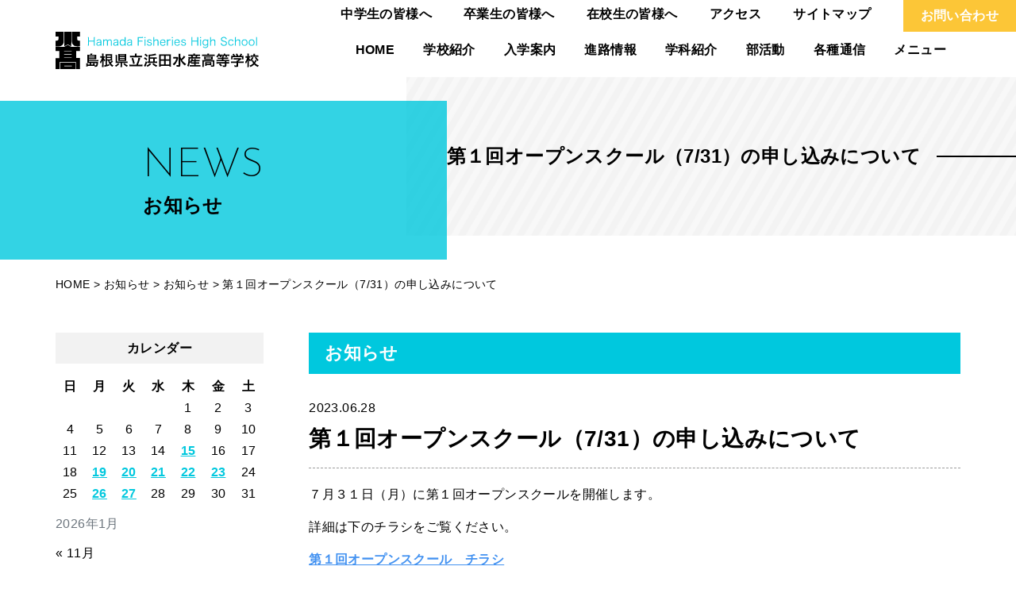

--- FILE ---
content_type: text/html; charset=UTF-8
request_url: https://hamasui.ed.jp/%E7%AC%AC%EF%BC%91%E5%9B%9E%E3%82%AA%E3%83%BC%E3%83%97%E3%83%B3%E3%82%B9%E3%82%AF%E3%83%BC%E3%83%AB%EF%BC%887-31%EF%BC%89%E9%96%8B%E5%82%AC%EF%BC%81/
body_size: 6568
content:
<!DOCTYPE html>
<html lang="jp">

<head>
    <meta charset="UTF-8">
    <title>第１回オープンスクール（7/31）の申し込みについて | 島根県立浜田水産高等学校</title>
            <meta name="format-detection" content="telephone=no">
        <meta name="viewport" content="width=1280">
        <link rel="shortcut icon" href="https://hamasui.ed.jp/wp-content/themes/hamadasuisan/common/images/favicon.ico">
    <link rel="stylesheet" href="https://use.fontawesome.com/releases/v5.7.2/css/all.css" integrity="sha384-fnmOCqbTlWIlj8LyTjo7mOUStjsKC4pOpQbqyi7RrhN7udi9RwhKkMHpvLbHG9Sr" crossorigin="anonymous">
    <link href="https://fonts.googleapis.com/css?family=Josefin+Sans:200,300,400,700" rel="stylesheet">
    <!-- <link rel="stylesheet" href="https://hamasui.ed.jp/wp-content/themes/hamadasuisan/common/css/bootstrap.css"> -->
    <link rel="stylesheet" href="https://hamasui.ed.jp/wp-content/themes/hamadasuisan/common/css/style.css?202404">
    <script type="text/javascript" src="https://hamasui.ed.jp/wp-content/themes/hamadasuisan/common/js/jquery-3.3.1.min.js"></script>
    <script type="text/javascript" src="https://hamasui.ed.jp/wp-content/themes/hamadasuisan/common/js/popper.min.js"></script>
    <script type="text/javascript" src="https://hamasui.ed.jp/wp-content/themes/hamadasuisan/common/js/bootstrap.min.js"></script>
    <script type="text/javascript" src="https://hamasui.ed.jp/wp-content/themes/hamadasuisan/common/js/hiraku.min.js"></script>
    <script type="text/javascript" src="https://hamasui.ed.jp/wp-content/themes/hamadasuisan/common/js/lightbox.min.js"></script>
    <script type="text/javascript" src="https://hamasui.ed.jp/wp-content/themes/hamadasuisan/common/js/swiper.min.js"></script>
    <script>
        $(document).ready(function() {
            $("a[href*='.pdf']").attr("target", "_blank");
            $("a[href]").each(function() {
                if (!this.href.match(new RegExp("^(#|\/|(https?:\/\/" + location.hostname + "))"))) {
                    $(this).attr("target", "_blank");
                }
            });

            var headerHight = 80; // ここに固定ヘッダーの高さを入れる
            var urlHash = location.hash;
            if (urlHash) {
                $('body,html').stop().scrollTop(0);
                setTimeout(function() {
                    scrollToAnker(urlHash);
                }, 100);
            }

            $('.my-link').click(function() {
                var href = $(this).attr("href");
                var hash = href == "#" || href == "" ? 'html' : href;
                scrollToAnker(hash);
                return false;
            });

            function scrollToAnker(hash) {
                var target = $(hash);
                var position = target.offset().top - headerHight;
                $('body,html').stop().animate({
                    scrollTop: position
                }, 500);
            }
            var topBtn = $('.fix-nav,.page-top');
            topBtn.hide();
            $(window).scroll(function() {
                if ($(this).scrollTop() > 200) {
                    topBtn.fadeIn();
                } else {
                    topBtn.fadeOut();
                }
            });
            $(".offcanvas-open").on("click", function() {
                $(this).toggleClass("icon");
                $(this).next().stop().slideToggle();
            });
            // language=JQuery-CSS
            $("#letter-content .club-singlearchive-right-title:not(:first)").on("click", function() {
                $(this).toggleClass("icon");
                $(this).next().stop().slideToggle();
            });
                            var $win = $(window),
                    $cloneNav = $('.gr-header').clone().addClass('clone-nav').appendTo('body'),
                    showClass = 'is-show';
                $win.on('load scroll', function() {
                    var value = $(this).scrollTop();
                    if (value > 150) {
                        $cloneNav.addClass(showClass);
                    } else {
                        $cloneNav.removeClass(showClass);
                    }
                });
                    });
    </script>
    <meta name='robots' content='max-image-preview:large' />

<!-- All in One SEO Pack 2.12.1 by Michael Torbert of Semper Fi Web Design[72,108] -->
<link rel="canonical" href="https://hamasui.ed.jp/第１回オープンスクール（7-31）開催！/" />
<!-- /all in one seo pack -->
<link rel='dns-prefetch' href='//s.w.org' />
<link rel='stylesheet' id='wp-block-library-css'  href='https://hamasui.ed.jp/wp-includes/css/dist/block-library/style.min.css?ver=5.7.14' type='text/css' media='all' />
<link rel="https://api.w.org/" href="https://hamasui.ed.jp/wp-json/" /><link rel="alternate" type="application/json" href="https://hamasui.ed.jp/wp-json/wp/v2/posts/4572" /><link rel="alternate" type="application/json+oembed" href="https://hamasui.ed.jp/wp-json/oembed/1.0/embed?url=https%3A%2F%2Fhamasui.ed.jp%2F%25e7%25ac%25ac%25ef%25bc%2591%25e5%259b%259e%25e3%2582%25aa%25e3%2583%25bc%25e3%2583%2597%25e3%2583%25b3%25e3%2582%25b9%25e3%2582%25af%25e3%2583%25bc%25e3%2583%25ab%25ef%25bc%25887-31%25ef%25bc%2589%25e9%2596%258b%25e5%2582%25ac%25ef%25bc%2581%2F" />
<link rel="alternate" type="text/xml+oembed" href="https://hamasui.ed.jp/wp-json/oembed/1.0/embed?url=https%3A%2F%2Fhamasui.ed.jp%2F%25e7%25ac%25ac%25ef%25bc%2591%25e5%259b%259e%25e3%2582%25aa%25e3%2583%25bc%25e3%2583%2597%25e3%2583%25b3%25e3%2582%25b9%25e3%2582%25af%25e3%2583%25bc%25e3%2583%25ab%25ef%25bc%25887-31%25ef%25bc%2589%25e9%2596%258b%25e5%2582%25ac%25ef%25bc%2581%2F&#038;format=xml" />
<link rel="icon" href="/wp-content/uploads/2019/03/favicon.ico" sizes="32x32" />
<link rel="icon" href="/wp-content/uploads/2019/03/favicon.ico" sizes="192x192" />
<link rel="apple-touch-icon" href="/wp-content/uploads/2019/03/favicon.ico" />
<meta name="msapplication-TileImage" content="/wp-content/uploads/2019/03/favicon.ico" />
</head>

<body id="%e7%ac%ac%ef%bc%91%e5%9b%9e%e3%82%aa%e3%83%bc%e3%83%97%e3%83%b3%e3%82%b9%e3%82%af%e3%83%bc%e3%83%ab%ef%bc%887-31%ef%bc%89%e9%96%8b%e5%82%ac%ef%bc%81" class="post-template-default single single-post postid-4572 single-format-standard"><div class="offcanvas-right">
    <ul class="offcanvas-right-list">
        <li><a href="/">HOME</a></li>
        <li class="offcanvas-open"><span>学校紹介</span></li>
        <ul class="offcanvas-right-menu">
            <li><a href="/school/">学校紹介一覧</a></li>
            <li><a href="/school/aisatsu/">校長挨拶</a></li>
            <li><a href="/school/headteacher/">歴代校長</a></li>
            <li><a href="/school/education/">教育方針</a></li>
            <li><a href="/school/staff/">教職員数・生徒数</a></li>
            <li><a href="/school/enkaku/">沿革</a></li>
            <li><a href="/school/song/">校歌・応援歌</a></li>
                            <li><a href="/wp-content/uploads/2023/03/db410ced80cacb3c24c2a51246dcb3bb-1.pdf">学校いじめ防止基本方針</a></li>
                                        <li><a href="/wp-content/uploads/2024/04/7b5afc816da5663abf5b143cfbfba797.pdf"><span>グランドデザイン</span></a></li>
                                        <li><a href="/wp-content/uploads/2025/05/b4d6d12f292c17781f348a33f145b8a2.pdf"><span>重点目標</span></a></li>
                                        <li><a href="/wp-content/uploads/2024/04/f46a9146bd343d68f278bde13ee64f04.pdf"><span>スクールポリシー</span></a></li>
                    </ul>
        <li class="offcanvas-open"><span>入学案内</span></li>
        <ul class="offcanvas-right-menu">
            <li><a href="/admission/">入学案内一覧</a></li>
            <li><a href="/admission/annai/">入学・入試等の案内</a></li>
            <li><a href="/admission/syorui/">入学者選抜書類</a></li>
            <li><a href="/admission/ryou/">寮生活について</a></li>
        </ul>
        <li><a href="/shinro/">進路情報</a></li>
        <li class="offcanvas-open"><span>学科紹介</span></li>
        <ul class="offcanvas-right-menu">
            <li><a href="/school-life/">学科紹介一覧</a></li>
            <li><a href="/school-life/marine/">海洋技術科</a></li>
            <li><a href="/school-life/food/">食品流通科</a></li>
            <li><a href="/school-life/advanced/">専攻科(漁業科・機関科)</a></li>
        </ul>
        <li><a href="/club/">部活動</a></li>
        <li><a href="/junior-high-school/">中学生の皆様へ</a></li>
        <li><a href="/graduate/">卒業生の皆様へ</a></li>
        <li><a href="/students/">在校生の皆様へ</a></li>
        <li><a href="/letter/">各種通信</a></li>
        <li><a href="#menu">メニュー</a></li>
    </ul>
</div>
<header class="gr-header">
    <div class="gr-header-top pc-only">
        <div class="container-fluid">
            <div class="row">
                <div class="col-12">
                    <div class="gr-header-top-inner">
                        <ul>
                            <li><a href="/junior-high-school/">中学生の皆様へ</a></li>
                            <li><a href="/graduate/">卒業生の皆様へ</a></li>
                            <li><a href="/students/">在校生の皆様へ</a></li>
                            <li><a href="/access/">アクセス</a></li>
                            <li><a href="/sitemap/">サイトマップ</a></li>
                            <li><a href="/contact/" class="gr-header-contact">お問い合わせ</a></li>
                        </ul>
                    </div>
                </div>
            </div>
        </div>
    </div>
    <div class="gr-header-bottom">
        <div class="container">
            <div class="row">
                <div class="col-12">
                    <div class="gr-header-inner">
                        <div class="gr-header-logo">
                            <a href="/"><img src="https://hamasui.ed.jp/wp-content/themes/hamadasuisan/common/images/logo.svg" width="256" height="66" alt="島根県立浜田水産高等学校"></a>
                        </div>
                        <nav class="gr-header-list pc-only">
                            <ul>
                                <li><a href="/">HOME</a></li>
                                <li class="dropmenu"><a class="dropmenu" href="/school/">学校紹介</a>
                                    <ul class="dropdown-menu">
                                        <li><a href="/school/aisatsu/">校長挨拶</a></li>
                                        <li><a href="/school/headteacher/">歴代校長</a></li>
                                        <li><a href="/school/education/">教育方針</a></li>
                                        <li><a href="/school/staff/">教職員数・生徒数</a></li>
                                        <li><a href="/school/enkaku/">沿革</a></li>
                                        <li><a href="/school/song/">校歌・応援歌</a></li>
                                                                                    <li><a href="/wp-content/uploads/2023/03/db410ced80cacb3c24c2a51246dcb3bb-1.pdf">学校いじめ防止基本方針</a></li>
                                                                                                                            <li><a href="/wp-content/uploads/2024/04/7b5afc816da5663abf5b143cfbfba797.pdf"><span>グランドデザイン</span></a></li>
                                                                                                                            <li><a href="/wp-content/uploads/2025/05/b4d6d12f292c17781f348a33f145b8a2.pdf"><span>重点目標</span></a></li>
                                                                                                                            <li><a href="/wp-content/uploads/2024/04/f46a9146bd343d68f278bde13ee64f04.pdf"><span>スクールポリシー</span></a></li>
                                                                            </ul>
                                </li>
                                <li class="dropmenu"><a class="dropmenu" href="/admission/">入学案内</a>
                                    <ul class="dropdown-menu">
                                        <li><a href="/admission/annai/">入学・入試等の案内</a></li>
                                        <li><a href="/admission/syorui/">入学者選抜書類</a></li>
                                        <li><a href="/admission/ryou/">寮生活について</a></li>
                                    </ul>
                                </li>
                                <li><a href="/shinro/">進路情報</a></li>
                                <li class="dropmenu"><a class="dropmenu" href="/school-life/">学科紹介</a>
                                    <ul class="dropdown-menu">
                                        <li><a href="/school-life/marine/">海洋技術科</a></li>
                                        <li><a href="/school-life/food/">食品流通科</a></li>
                                        <li><a href="/school-life/advanced/">専攻科(漁業科・機関科)</a></li>
                                    </ul>
                                </li>
                                <li><a href="/club/">部活動</a></li>
                                <li><a href="/letter/">各種通信</a></li>
                                <li><a href="#menu">メニュー</a></li>
                            </ul>
                        </nav>
                        <div class="gr-header-sp sp-only">
                            <a href="/contact/"><img src="https://hamasui.ed.jp/wp-content/themes/hamadasuisan/common/images/gr_sp_btn_contact.svg" width="50" height="50" alt="お問い合わせ"></a>
                            <span id="offcanvas-btn-sp"><img src="https://hamasui.ed.jp/wp-content/themes/hamadasuisan/common/images/gr_sp_btn_menu.svg" width="50" height="50" alt="メニュー"></span>
                        </div>
                    </div>
                </div>
            </div>
        </div>
    </div>
</header><section class="gr-singletile">
    <div class="gr-singletile-inner">
        <h1 class="gr-singletile-title">
            第１回オープンスクール（7/31）の申し込みについて        </h1>
        <div class="gr-singletile-text">
            <h2>
                                    <span>NEWS</span>
                    <b>お知らせ</b>
                            </h2>
        </div>
    </div>
</section>
<section class="gr-breadcrumb">
    <div class="container">
        <div class="row">
            <div class="col-12">
                <!-- Breadcrumb NavXT 6.3.0 -->
<span property="itemListElement" typeof="ListItem"><a property="item" typeof="WebPage" title="Go to 島根県立浜田水産高等学校." href="https://hamasui.ed.jp" class="home"><span property="name">HOME</span></a><meta property="position" content="1"></span> &gt; <span property="itemListElement" typeof="ListItem"><a property="item" typeof="WebPage" title="Go to お知らせ." href="https://hamasui.ed.jp/news/" class="post-root post post-post"><span property="name">お知らせ</span></a><meta property="position" content="2"></span> &gt; <span property="itemListElement" typeof="ListItem"><a property="item" typeof="WebPage" title="Go to the お知らせ category archives." href="https://hamasui.ed.jp/category/%e3%81%8a%e7%9f%a5%e3%82%89%e3%81%9b/" class="taxonomy category"><span property="name">お知らせ</span></a><meta property="position" content="3"></span> &gt; <span class="post post-post current-item">第１回オープンスクール（7/31）の申し込みについて</span>            </div>
        </div>
    </div>
</section><section class="club-singlearchive">
    <div class="container">
        <div class="row">
            <div class="col-12">
                <div class="club-singlearchive-inner">
                    <div class="club-singlearchive-left">
    
                    <h2 class="club-singlearchive-left-title">
                カレンダー
            </h2>
            <table id="wp-calendar" class="wp-calendar-table">
	<caption>2026年1月</caption>
	<thead>
	<tr>
		<th scope="col" title="日曜日">日</th>
		<th scope="col" title="月曜日">月</th>
		<th scope="col" title="火曜日">火</th>
		<th scope="col" title="水曜日">水</th>
		<th scope="col" title="木曜日">木</th>
		<th scope="col" title="金曜日">金</th>
		<th scope="col" title="土曜日">土</th>
	</tr>
	</thead>
	<tbody>
	<tr>
		<td colspan="4" class="pad">&nbsp;</td><td>1</td><td>2</td><td>3</td>
	</tr>
	<tr>
		<td>4</td><td>5</td><td>6</td><td>7</td><td>8</td><td>9</td><td>10</td>
	</tr>
	<tr>
		<td>11</td><td>12</td><td>13</td><td>14</td><td><a href="https://hamasui.ed.jp/2026/01/15/" aria-label="2026年1月15日 に投稿を公開">15</a></td><td>16</td><td>17</td>
	</tr>
	<tr>
		<td>18</td><td><a href="https://hamasui.ed.jp/2026/01/19/" aria-label="2026年1月19日 に投稿を公開">19</a></td><td><a href="https://hamasui.ed.jp/2026/01/20/" aria-label="2026年1月20日 に投稿を公開">20</a></td><td><a href="https://hamasui.ed.jp/2026/01/21/" aria-label="2026年1月21日 に投稿を公開">21</a></td><td><a href="https://hamasui.ed.jp/2026/01/22/" aria-label="2026年1月22日 に投稿を公開">22</a></td><td><a href="https://hamasui.ed.jp/2026/01/23/" aria-label="2026年1月23日 に投稿を公開">23</a></td><td>24</td>
	</tr>
	<tr>
		<td>25</td><td><a href="https://hamasui.ed.jp/2026/01/26/" aria-label="2026年1月26日 に投稿を公開">26</a></td><td id="today"><a href="https://hamasui.ed.jp/2026/01/27/" aria-label="2026年1月27日 に投稿を公開">27</a></td><td>28</td><td>29</td><td>30</td><td>31</td>
	</tr>
	</tbody>
	</table><nav aria-label="前と次の月" class="wp-calendar-nav">
		<span class="wp-calendar-nav-prev"><a href="https://hamasui.ed.jp/2025/11/">&laquo; 11月</a></span>
		<span class="pad">&nbsp;</span>
		<span class="wp-calendar-nav-next">&nbsp;</span>
	</nav>        
        <h2 class="club-singlearchive-left-title">
        月別 アーカイブ
    </h2>
    <ul class="club-singlearchive-left-date">
        	<li><a href='https://hamasui.ed.jp/2026/01/'>2026年1月</a>&nbsp;(9)</li>
	<li><a href='https://hamasui.ed.jp/2025/11/'>2025年11月</a>&nbsp;(3)</li>
	<li><a href='https://hamasui.ed.jp/2025/10/'>2025年10月</a>&nbsp;(6)</li>
	<li><a href='https://hamasui.ed.jp/2025/09/'>2025年9月</a>&nbsp;(2)</li>
	<li><a href='https://hamasui.ed.jp/2025/08/'>2025年8月</a>&nbsp;(3)</li>
	<li><a href='https://hamasui.ed.jp/2025/06/'>2025年6月</a>&nbsp;(7)</li>
	<li><a href='https://hamasui.ed.jp/2025/05/'>2025年5月</a>&nbsp;(6)</li>
	<li><a href='https://hamasui.ed.jp/2024/11/'>2024年11月</a>&nbsp;(1)</li>
	<li><a href='https://hamasui.ed.jp/2024/10/'>2024年10月</a>&nbsp;(2)</li>
	<li><a href='https://hamasui.ed.jp/2024/08/'>2024年8月</a>&nbsp;(1)</li>
	<li><a href='https://hamasui.ed.jp/2024/07/'>2024年7月</a>&nbsp;(3)</li>
	<li><a href='https://hamasui.ed.jp/2024/06/'>2024年6月</a>&nbsp;(2)</li>
	<li><a href='https://hamasui.ed.jp/2024/05/'>2024年5月</a>&nbsp;(3)</li>
	<li><a href='https://hamasui.ed.jp/2024/03/'>2024年3月</a>&nbsp;(4)</li>
	<li><a href='https://hamasui.ed.jp/2024/02/'>2024年2月</a>&nbsp;(5)</li>
	<li><a href='https://hamasui.ed.jp/2024/01/'>2024年1月</a>&nbsp;(4)</li>
	<li><a href='https://hamasui.ed.jp/2023/12/'>2023年12月</a>&nbsp;(1)</li>
	<li><a href='https://hamasui.ed.jp/2023/11/'>2023年11月</a>&nbsp;(4)</li>
	<li><a href='https://hamasui.ed.jp/2023/10/'>2023年10月</a>&nbsp;(3)</li>
	<li><a href='https://hamasui.ed.jp/2023/09/'>2023年9月</a>&nbsp;(1)</li>
	<li><a href='https://hamasui.ed.jp/2023/08/'>2023年8月</a>&nbsp;(3)</li>
	<li><a href='https://hamasui.ed.jp/2023/07/'>2023年7月</a>&nbsp;(2)</li>
	<li><a href='https://hamasui.ed.jp/2023/06/'>2023年6月</a>&nbsp;(7)</li>
	<li><a href='https://hamasui.ed.jp/2023/05/'>2023年5月</a>&nbsp;(3)</li>
	<li><a href='https://hamasui.ed.jp/2023/04/'>2023年4月</a>&nbsp;(2)</li>
	<li><a href='https://hamasui.ed.jp/2023/03/'>2023年3月</a>&nbsp;(3)</li>
	<li><a href='https://hamasui.ed.jp/2023/02/'>2023年2月</a>&nbsp;(2)</li>
	<li><a href='https://hamasui.ed.jp/2023/01/'>2023年1月</a>&nbsp;(4)</li>
	<li><a href='https://hamasui.ed.jp/2022/12/'>2022年12月</a>&nbsp;(2)</li>
	<li><a href='https://hamasui.ed.jp/2022/10/'>2022年10月</a>&nbsp;(1)</li>
	<li><a href='https://hamasui.ed.jp/2022/06/'>2022年6月</a>&nbsp;(3)</li>
	<li><a href='https://hamasui.ed.jp/2022/04/'>2022年4月</a>&nbsp;(4)</li>
    </ul>
</div>                    <div class="club-singlearchive-right">
                        <h2 class="club-singlearchive-right-title">
                            お知らせ                        </h2>
                        <time class="club-singlearchive-time">2023.06.28</time>
                        <h1 class="club-singlearchive-maintitle">
                            第１回オープンスクール（7/31）の申し込みについて                        </h1>
                        <div class="club-singlearchive-content">
                                                                <p>７月３１日（月）に第１回オープンスクールを開催します。</p>
<p>詳細は下のチラシをご覧ください。</p>
<p><a href="/wp-content/uploads/2023/06/3cecd609138626869567561fe7164b0c.pdf">第１回オープンスクール　チラシ</a></p>
<p>&nbsp;</p>
<p>中学生の皆さんは下のフォームから申し込んでください。</p>
<p>なお、チラシの下部にある「学校提出用（中学校控え用）」に必要事項を記入し、中学校の先生に必ず提出してください。</p>
<p><a href="https://docs.google.com/forms/d/e/1FAIpQLSerefKM5QAXP5Er_K-km6hRRKfvF3BvJzgEhz0eq2Nlur2A2Q/viewform?usp=sf_link">申込フォーム</a></p>
<p>&nbsp;</p>
<p>申込〆切：７月２０日（木）</p>
                                                    </div>
                                                    <div class="club-singlearchive-nav">
                                <div class="club-singlearchive-nav-left">
                                                                            <a href="https://hamasui.ed.jp/7-22%e5%9c%9f%ef%bc%8c7-23%e6%97%a5-%e5%9c%b0%e5%9f%9f%e3%81%bf%e3%82%89%e3%81%84%e7%95%99%e5%ad%a6-%e3%82%aa%e3%83%b3%e3%83%a9%e3%82%a4%e3%83%b3%e8%aa%ac%e6%98%8e%e4%bc%9a/" rel="prev">＜ 古い記事へ</a>                                                                    </div>
                                <div class="club-singlearchive-nav-right">
                                                                            <a href="https://hamasui.ed.jp/%e6%b5%9c%e6%b0%b4%e4%be%bf%e3%82%8a%e6%9b%b4%e6%96%b0%e3%81%97%e3%81%be%e3%81%97%e3%81%9f%e3%80%82/" rel="next">新しい記事へ ＞</a>                                                                    </div>
                            </div>
                        
                    </div>
                </div>
            </div>
        </div>
    </div>
</section>
<hr class="footet_line">
<footer id="menu" class="gr-footer">
    <div class="container">
        <div class="row">
            <div class="col-12">
                <div class="gr-footer-inner">
                    <div class="gr-footer-logo">
                        <a href="/"><img src="https://hamasui.ed.jp/wp-content/themes/hamadasuisan/common/images/logo.svg" width="256" height="66" alt="島根県立浜田水産高等学校"></a>
                    </div>
                    <div class="gr-footer-btn">
                        <a class="no-hover" href="https://www.shimane-ikuei.or.jp/dormitory"><img src="https://hamasui.ed.jp/wp-content/themes/hamadasuisan/common/images/ikueikai.jpg"></a>
                        <a href="/contact/"><i class="far fa-envelope"></i>お問い合わせ</a>
                        <a href="/access/"><i class="fas fa-map-marker-alt"></i>アクセス</a>
                    </div>
                </div>
                <nav class="gr-footer-list pc-only">
                    <ul>
                        <li><a href="/"><span>HOME</span></a></li>
                        <li><a href="/news/"><span>お知らせ一覧</span></a></li>
                        <li><a href="/school/"><span>学校紹介</span></a></li>
                                                    <li><a href="/wp-content/uploads/2025/05/b4d6d12f292c17781f348a33f145b8a2.pdf"><span>重点目標</span></a></li>
                                                                            <li><a href="/wp-content/uploads/2024/04/7b5afc816da5663abf5b143cfbfba797.pdf"><span>グランドデザイン</span></a></li>
                                                                            <li><a href="/wp-content/uploads/2024/04/f46a9146bd343d68f278bde13ee64f04.pdf"><span>スクールポリシー</span></a></li>
                                                <li><a href="/admission/"><span>入学案内</span></a></li>
                        <li><a href="/admission/ryou/"><span>寮生活について</span></a></li>

                    </ul>
                    <ul>
                        <li><a href="/shinro/"><span>進路情報</span></a></li>
                        <li><a href="/school-life/"><span>学科紹介</span></a></li>
                        <li><a href="/school-life/marine/"><span>海洋技術科</span></a></li>
                        <li><a href="/school-life/food/"><span>食品流通科</span></a></li>
                        <li><a href="/school-life/advanced/"><span>専攻科(漁業科・機関科)</span></a></li>
                        <li><a href="/school-life/curriculum/"><span>カリキュラム(教育課程)</span></a></li>
                    </ul>
                    <ul>
                        <li><a href="/club/"><span>部活動</span></a></li>
                        <li><a href="/letter/"><span>各種通信</span></a></li>
                        <li><a href="/junior-high-school/"><span>中学生の皆様へ</span></a></li>
                        <li><a href="/graduate/"><span>卒業生の皆様へ</span></a></li>
                        <li><a href="/students/"><span>在校生の皆様へ</span></a></li>
                    </ul>
                    <ul>
                        <li><a href="/blogs/">学校ブログ</a></li>
                        <li><a href="/wp-content/uploads/2025/03/c31cca76f8cbcfd23cd91296382ecd0d.pdf" target="_blank"><span>学校評価</span></a></li>
                                                    <li><a href="/wp-content/uploads/2023/03/db410ced80cacb3c24c2a51246dcb3bb-1.pdf">学校いじめ防止基本方針</a></li>
                                            </ul>
                    <ul>
                        <li><a href="/sitemap/"><span>サイトマップ</span></a></li>
                        <li><a href="/gallery/"><span>フォトギャラリー</span></a></li>
                        <li><a href="/event/"><span>行事カレンダー</span></a></li>
                        <li><a href="/access/"><span>アクセス</span></a></li>
                        <li><a href="https://www.city.hamada.shimane.jp/www/contents/1627602890169/index.html" target="_blank"><span>高校魅力化コンソーシアム</span></a></li>
                        <li><a href="/privacy/"><span>プライバシーポリシー</span></a></li>
                        <li><a href="https://www.pref.shimane.lg.jp/admin/syokuin/saiyou/saiyou_info_tchr/" target="_blank"><span>教員募集</span></a></li>
                    </ul>
                </nav>
                <nav class="gr-footer-list sp-only">
                    <ul>
                        <li><a href="/school/"><span>学校紹介</span></a></li>
                        <li><a href="/admission/"><span>入学案内</span></a></li>
                                                    <li><a href="/wp-content/uploads/2025/05/b4d6d12f292c17781f348a33f145b8a2.pdf"><span>重点目標</span></a></li>
                                                                            <li><a href="/wp-content/uploads/2024/04/7b5afc816da5663abf5b143cfbfba797.pdf"><span>グランドデザイン</span></a></li>
                                                                            <li><a href="/wp-content/uploads/2024/04/f46a9146bd343d68f278bde13ee64f04.pdf"><span>スクールポリシー</span></a></li>
                                                <li><a href="/shinro/"><span>進路情報</span></a></li>
                        <li><a href="/school-life/"><span>学科紹介</span></a></li>
                        <li><a href="/club/"><span>部活動</span></a></li>
                        <li><a href="/letter/"><span>各種通信</span></a></li>
                        <li><a href="/junior-high-school/"><span>中学生の皆様へ</span></a></li>
                        <li><a href="/graduate/"><span>卒業生の皆様へ</span></a></li>
                        <li><a href="/students/"><span>在校生の皆様へ</span></a></li>
                        <li><a href="/access/"><span>アクセス</span></a></li>
                        <li><a href="/news/"><span>お知らせ</span></a></li>
                        <li><a href="/event/"><span>行事カレンダー</span></a></li>
                        <li><a href="/blogs/"><span>学校ブログ</span></a></li>
                        <li><a href="/wp-content/uploads/2025/03/c31cca76f8cbcfd23cd91296382ecd0d.pdf" target="_blank"><span>学校評価</span></a></li>
                                                    <li><a href="/wp-content/uploads/2023/03/db410ced80cacb3c24c2a51246dcb3bb-1.pdf">学校いじめ防止基本方針</a></li>
                                                <li><a href="/gallery/"><span>フォトギャラリー</span></a></li>
                        <li><a href="/sitemap/"><span>サイトマップ</span></a></li>
                        <li><a href="https://www.city.hamada.shimane.jp/www/contents/1627602890169/index.html" target="_blank"><span>高校魅力化コンソーシアム</span></a></li>
                        <li><a href="/privacy/"><span>プライバシーポリシー</span></a></li>
                        <li><a href="https://www.pref.shimane.lg.jp/admin/syokuin/saiyou/saiyou_info_tchr/" target="_blank"><span>教員募集</span></a></li>
                    </ul>
                </nav>
            </div>
        </div>
    </div>
</footer>
<div class="gr-footer-copy">
    (c) 2019 島根県立浜田水産高等学校
</div>

<div class="page-top">
    <a href="#" class="my-link">
        <img src="https://hamasui.ed.jp/wp-content/themes/hamadasuisan/common/images/pagetop.png" alt="">
    </a>
</div>
<script type='text/javascript' src='https://hamasui.ed.jp/wp-includes/js/wp-embed.min.js?ver=5.7.14' id='wp-embed-js'></script>
<script>
    new Hiraku(".offcanvas-right", {
        btn: "#offcanvas-btn-sp",
        fixedHeader: ".gr-header",
        direction: "right",
        width: '80%'
    });
</script>
</body>

</html>

--- FILE ---
content_type: text/css
request_url: https://hamasui.ed.jp/wp-content/themes/hamadasuisan/common/css/style.css?202404
body_size: 72748
content:
@charset "UTF-8";
@import url("https://fonts.googleapis.com/css2?family=Noto+Sans+JP:wght@400;500;700");
/*!
 * Bootstrap v4.1.0 (https://getbootstrap.com/)
 * Copyright 2011-2018 The Bootstrap Authors
 * Copyright 2011-2018 Twitter, Inc.
 * Licensed under MIT (https://github.com/twbs/bootstrap/blob/master/LICENSE)
 */
:root {
  --blue: #007bff;
  --indigo: #6610f2;
  --purple: #6f42c1;
  --pink: #e83e8c;
  --red: #dc3545;
  --orange: #fd7e14;
  --yellow: #ffc107;
  --green: #28a745;
  --teal: #20c997;
  --cyan: #17a2b8;
  --white: #fff;
  --gray: #6c757d;
  --gray-dark: #343a40;
  --primary: #007bff;
  --secondary: #6c757d;
  --success: #28a745;
  --info: #17a2b8;
  --warning: #ffc107;
  --danger: #dc3545;
  --light: #f8f9fa;
  --dark: #343a40;
  --breakpoint-xs: 0;
  --breakpoint-sm: 768px;
  --font-family-sans-serif: "游ゴシック体", YuGothic, "游ゴシック Medium", "Yu Gothic Medium", "游ゴシック", "Yu Gothic", "メイリオ", sans-serif;
  --font-family-monospace: SFMono-Regular, Menlo, Monaco, Consolas, "Liberation Mono", "Courier New", monospace;
}

*,
*::before,
*::after {
  box-sizing: border-box;
}

html {
  font-family: sans-serif;
  line-height: 1.15;
  -webkit-text-size-adjust: 100%;
  -ms-text-size-adjust: 100%;
  -ms-overflow-style: scrollbar;
  -webkit-tap-highlight-color: rgba(0, 0, 0, 0);
}

@-ms-viewport {
  width: device-width;
}
article, aside, dialog, figcaption, figure, footer, header, hgroup, main, nav, section {
  display: block;
}

body {
  margin: 0;
  font-family: "游ゴシック体", YuGothic, "游ゴシック Medium", "Yu Gothic Medium", "游ゴシック", "Yu Gothic", "メイリオ", sans-serif;
  font-size: 1rem;
  font-weight: 400;
  line-height: 1.75;
  color: #000000;
  text-align: left;
  background-color: #fff;
}

[tabindex="-1"]:focus {
  outline: 0 !important;
}

hr {
  box-sizing: content-box;
  height: 0;
  overflow: visible;
}

h1, h2, h3, h4, h5, h6 {
  margin-top: 0;
  margin-bottom: 0;
}

p {
  margin-top: 0;
  margin-bottom: 1rem;
}

abbr[title],
abbr[data-original-title] {
  text-decoration: underline;
  -webkit-text-decoration: underline dotted;
          text-decoration: underline dotted;
  cursor: help;
  border-bottom: 0;
}

address {
  margin-bottom: 1rem;
  font-style: normal;
  line-height: inherit;
}

ol,
ul,
dl {
  margin-top: 0;
  margin-bottom: 1rem;
}

ol ol,
ul ul,
ol ul,
ul ol {
  margin-bottom: 0;
}

dt {
  font-weight: 700;
}

dd {
  margin-bottom: 0.5rem;
  margin-left: 0;
}

blockquote {
  margin: 0 0 1rem;
}

dfn {
  font-style: italic;
}

b,
strong {
  font-weight: bolder;
}

small {
  font-size: 80%;
}

sub,
sup {
  position: relative;
  font-size: 75%;
  line-height: 0;
  vertical-align: baseline;
}

sub {
  bottom: -0.25em;
}

sup {
  top: -0.5em;
}

a {
  color: #000000;
  text-decoration: none;
  background-color: transparent;
  -webkit-text-decoration-skip: objects;
}
a:hover {
  color: black;
  text-decoration: underline;
}

a:not([href]):not([tabindex]) {
  color: inherit;
  text-decoration: none;
}
a:not([href]):not([tabindex]):hover, a:not([href]):not([tabindex]):focus {
  color: inherit;
  text-decoration: none;
}
a:not([href]):not([tabindex]):focus {
  outline: 0;
}

pre,
code,
kbd,
samp {
  font-family: monospace, monospace;
  font-size: 1em;
}

pre {
  margin-top: 0;
  margin-bottom: 1rem;
  overflow: auto;
  -ms-overflow-style: scrollbar;
}

figure {
  margin: 0 0 1rem;
}

img {
  vertical-align: middle;
  border-style: none;
}

svg:not(:root) {
  overflow: hidden;
}

table {
  border-collapse: collapse;
}

caption {
  padding-top: 0.75rem;
  padding-bottom: 0.75rem;
  color: #6c757d;
  text-align: left;
  caption-side: bottom;
}

th {
  text-align: inherit;
}

label {
  display: inline-block;
  margin-bottom: 0.5rem;
}

button {
  border-radius: 0;
}

button:focus {
  outline: 1px dotted;
  outline: 5px auto -webkit-focus-ring-color;
}

input,
button,
select,
optgroup,
textarea {
  margin: 0;
  font-family: inherit;
  font-size: inherit;
  line-height: inherit;
}

button,
input {
  overflow: visible;
}

button,
select {
  text-transform: none;
}

button,
html [type=button],
[type=reset],
[type=submit] {
  -webkit-appearance: button;
}

button::-moz-focus-inner,
[type=button]::-moz-focus-inner,
[type=reset]::-moz-focus-inner,
[type=submit]::-moz-focus-inner {
  padding: 0;
  border-style: none;
}

input[type=radio],
input[type=checkbox] {
  box-sizing: border-box;
  padding: 0;
}

input[type=date],
input[type=time],
input[type=datetime-local],
input[type=month] {
  -webkit-appearance: listbox;
}

textarea {
  overflow: auto;
  resize: vertical;
}

fieldset {
  min-width: 0;
  padding: 0;
  margin: 0;
  border: 0;
}

legend {
  display: block;
  width: 100%;
  max-width: 100%;
  padding: 0;
  margin-bottom: 0.5rem;
  font-size: 1.5rem;
  line-height: inherit;
  color: inherit;
  white-space: normal;
}

progress {
  vertical-align: baseline;
}

[type=number]::-webkit-inner-spin-button,
[type=number]::-webkit-outer-spin-button {
  height: auto;
}

[type=search] {
  outline-offset: -2px;
  -webkit-appearance: none;
}

[type=search]::-webkit-search-cancel-button,
[type=search]::-webkit-search-decoration {
  -webkit-appearance: none;
}

::-webkit-file-upload-button {
  font: inherit;
  -webkit-appearance: button;
}

output {
  display: inline-block;
}

summary {
  display: list-item;
  cursor: pointer;
}

template {
  display: none;
}

[hidden] {
  display: none !important;
}

h1, h2, h3, h4, h5, h6,
.h1, .h2, .h3, .h4, .h5, .h6 {
  margin-bottom: 0;
  font-family: inherit;
  font-weight: 500;
  line-height: 1.2;
  color: inherit;
}

h1, .h1 {
  font-size: 2.5rem;
}

h2, .h2 {
  font-size: 2rem;
}

h3, .h3 {
  font-size: 1.75rem;
}

h4, .h4 {
  font-size: 1.5rem;
}

h5, .h5 {
  font-size: 1.25rem;
}

h6, .h6 {
  font-size: 1rem;
}

.lead {
  font-size: 1.25rem;
  font-weight: 300;
}

.display-1 {
  font-size: 6rem;
  font-weight: 300;
  line-height: 1.2;
}

.display-2 {
  font-size: 5.5rem;
  font-weight: 300;
  line-height: 1.2;
}

.display-3 {
  font-size: 4.5rem;
  font-weight: 300;
  line-height: 1.2;
}

.display-4 {
  font-size: 3.5rem;
  font-weight: 300;
  line-height: 1.2;
}

hr {
  margin-top: 0;
  margin-bottom: 0;
  border: 0;
  border-top: 1px solid rgba(0, 0, 0, 0.1);
}

small,
.small {
  font-size: 80%;
  font-weight: 400;
}

mark,
.mark {
  padding: 0.2em;
  background-color: #fcf8e3;
}

.list-unstyled {
  padding-left: 0;
  list-style: none;
}

.list-inline {
  padding-left: 0;
  list-style: none;
}

.list-inline-item {
  display: inline-block;
}
.list-inline-item:not(:last-child) {
  margin-right: 0.5rem;
}

.initialism {
  font-size: 90%;
  text-transform: uppercase;
}

.blockquote {
  margin-bottom: 0;
  font-size: 1.25rem;
}

.blockquote-footer {
  display: block;
  font-size: 80%;
  color: #6c757d;
}
.blockquote-footer::before {
  content: "— ";
}

.img-fluid {
  max-width: 100%;
  height: auto;
}

.img-thumbnail {
  padding: 0.25rem;
  background-color: #fff;
  border: 1px solid #dee2e6;
  border-radius: 0.25rem;
  max-width: 100%;
  height: auto;
}

.figure {
  display: inline-block;
}

.figure-img {
  margin-bottom: 0;
  line-height: 1;
}

.figure-caption {
  font-size: 90%;
  color: #6c757d;
}

code,
kbd,
pre,
samp {
  font-family: SFMono-Regular, Menlo, Monaco, Consolas, "Liberation Mono", "Courier New", monospace;
}

code {
  font-size: 87.5%;
  color: #e83e8c;
  word-break: break-word;
}
a > code {
  color: inherit;
}

kbd {
  padding: 0.2rem 0.4rem;
  font-size: 87.5%;
  color: #fff;
  background-color: #212529;
  border-radius: 0.2rem;
}
kbd kbd {
  padding: 0;
  font-size: 100%;
  font-weight: 700;
}

pre {
  display: block;
  font-size: 87.5%;
  color: #212529;
}
pre code {
  font-size: inherit;
  color: inherit;
  word-break: normal;
}

.pre-scrollable {
  max-height: 340px;
  overflow-y: scroll;
}

.container {
  width: 100%;
  padding-right: 15px;
  padding-left: 15px;
  margin-right: auto;
  margin-left: auto;
}
@media (min-width: 768px) {
  .container {
    max-width: 1170px;
  }
}

.container-fluid {
  width: 100%;
  padding-right: 15px;
  padding-left: 15px;
  margin-right: auto;
  margin-left: auto;
}

.row {
  display: flex;
  flex-wrap: wrap;
  margin-right: -15px;
  margin-left: -15px;
}

.no-gutters {
  margin-right: 0;
  margin-left: 0;
}
.no-gutters > .col,
.no-gutters > [class*=col-] {
  padding-right: 0;
  padding-left: 0;
}

.col-sm,
.col-sm-auto, .col-sm-12, .col-sm-11, .col-sm-10, .col-sm-9, .col-sm-8, .col-sm-7, .col-sm-6, .col-sm-5, .col-sm-4, .col-sm-3, .col-sm-2, .col-sm-1, .col,
.col-auto, .col-12, .col-11, .col-10, .col-9, .col-8, .col-7, .col-6, .col-5, .col-4, .col-3, .col-2, .col-1 {
  position: relative;
  width: 100%;
  min-height: 1px;
  padding-right: 15px;
  padding-left: 15px;
}

.col {
  flex-basis: 0;
  flex-grow: 1;
  max-width: 100%;
}

.col-auto {
  flex: 0 0 auto;
  width: auto;
  max-width: none;
}

.col-1 {
  flex: 0 0 8.3333333333%;
  max-width: 8.3333333333%;
}

.col-2 {
  flex: 0 0 16.6666666667%;
  max-width: 16.6666666667%;
}

.col-3 {
  flex: 0 0 25%;
  max-width: 25%;
}

.col-4 {
  flex: 0 0 33.3333333333%;
  max-width: 33.3333333333%;
}

.col-5 {
  flex: 0 0 41.6666666667%;
  max-width: 41.6666666667%;
}

.col-6 {
  flex: 0 0 50%;
  max-width: 50%;
}

.col-7 {
  flex: 0 0 58.3333333333%;
  max-width: 58.3333333333%;
}

.col-8 {
  flex: 0 0 66.6666666667%;
  max-width: 66.6666666667%;
}

.col-9 {
  flex: 0 0 75%;
  max-width: 75%;
}

.col-10 {
  flex: 0 0 83.3333333333%;
  max-width: 83.3333333333%;
}

.col-11 {
  flex: 0 0 91.6666666667%;
  max-width: 91.6666666667%;
}

.col-12 {
  flex: 0 0 100%;
  max-width: 100%;
}

.order-first {
  order: -1;
}

.order-last {
  order: 13;
}

.order-0 {
  order: 0;
}

.order-1 {
  order: 1;
}

.order-2 {
  order: 2;
}

.order-3 {
  order: 3;
}

.order-4 {
  order: 4;
}

.order-5 {
  order: 5;
}

.order-6 {
  order: 6;
}

.order-7 {
  order: 7;
}

.order-8 {
  order: 8;
}

.order-9 {
  order: 9;
}

.order-10 {
  order: 10;
}

.order-11 {
  order: 11;
}

.order-12 {
  order: 12;
}

.offset-1 {
  margin-left: 8.3333333333%;
}

.offset-2 {
  margin-left: 16.6666666667%;
}

.offset-3 {
  margin-left: 25%;
}

.offset-4 {
  margin-left: 33.3333333333%;
}

.offset-5 {
  margin-left: 41.6666666667%;
}

.offset-6 {
  margin-left: 50%;
}

.offset-7 {
  margin-left: 58.3333333333%;
}

.offset-8 {
  margin-left: 66.6666666667%;
}

.offset-9 {
  margin-left: 75%;
}

.offset-10 {
  margin-left: 83.3333333333%;
}

.offset-11 {
  margin-left: 91.6666666667%;
}

@media (min-width: 768px) {
  .col-sm {
    flex-basis: 0;
    flex-grow: 1;
    max-width: 100%;
  }
  .col-sm-auto {
    flex: 0 0 auto;
    width: auto;
    max-width: none;
  }
  .col-sm-1 {
    flex: 0 0 8.3333333333%;
    max-width: 8.3333333333%;
  }
  .col-sm-2 {
    flex: 0 0 16.6666666667%;
    max-width: 16.6666666667%;
  }
  .col-sm-3 {
    flex: 0 0 25%;
    max-width: 25%;
  }
  .col-sm-4 {
    flex: 0 0 33.3333333333%;
    max-width: 33.3333333333%;
  }
  .col-sm-5 {
    flex: 0 0 41.6666666667%;
    max-width: 41.6666666667%;
  }
  .col-sm-6 {
    flex: 0 0 50%;
    max-width: 50%;
  }
  .col-sm-7 {
    flex: 0 0 58.3333333333%;
    max-width: 58.3333333333%;
  }
  .col-sm-8 {
    flex: 0 0 66.6666666667%;
    max-width: 66.6666666667%;
  }
  .col-sm-9 {
    flex: 0 0 75%;
    max-width: 75%;
  }
  .col-sm-10 {
    flex: 0 0 83.3333333333%;
    max-width: 83.3333333333%;
  }
  .col-sm-11 {
    flex: 0 0 91.6666666667%;
    max-width: 91.6666666667%;
  }
  .col-sm-12 {
    flex: 0 0 100%;
    max-width: 100%;
  }
  .order-sm-first {
    order: -1;
  }
  .order-sm-last {
    order: 13;
  }
  .order-sm-0 {
    order: 0;
  }
  .order-sm-1 {
    order: 1;
  }
  .order-sm-2 {
    order: 2;
  }
  .order-sm-3 {
    order: 3;
  }
  .order-sm-4 {
    order: 4;
  }
  .order-sm-5 {
    order: 5;
  }
  .order-sm-6 {
    order: 6;
  }
  .order-sm-7 {
    order: 7;
  }
  .order-sm-8 {
    order: 8;
  }
  .order-sm-9 {
    order: 9;
  }
  .order-sm-10 {
    order: 10;
  }
  .order-sm-11 {
    order: 11;
  }
  .order-sm-12 {
    order: 12;
  }
  .offset-sm-0 {
    margin-left: 0;
  }
  .offset-sm-1 {
    margin-left: 8.3333333333%;
  }
  .offset-sm-2 {
    margin-left: 16.6666666667%;
  }
  .offset-sm-3 {
    margin-left: 25%;
  }
  .offset-sm-4 {
    margin-left: 33.3333333333%;
  }
  .offset-sm-5 {
    margin-left: 41.6666666667%;
  }
  .offset-sm-6 {
    margin-left: 50%;
  }
  .offset-sm-7 {
    margin-left: 58.3333333333%;
  }
  .offset-sm-8 {
    margin-left: 66.6666666667%;
  }
  .offset-sm-9 {
    margin-left: 75%;
  }
  .offset-sm-10 {
    margin-left: 83.3333333333%;
  }
  .offset-sm-11 {
    margin-left: 91.6666666667%;
  }
}
.table {
  width: 100%;
  max-width: 100%;
  margin-bottom: 0;
  background-color: transparent;
}
.table th,
.table td {
  padding: 0.75rem;
  vertical-align: top;
  border-top: 1px solid #dee2e6;
}
.table thead th {
  vertical-align: bottom;
  border-bottom: 2px solid #dee2e6;
}
.table tbody + tbody {
  border-top: 2px solid #dee2e6;
}
.table .table {
  background-color: #fff;
}

.table-sm th,
.table-sm td {
  padding: 0.3rem;
}

.table-bordered {
  border: 1px solid #dee2e6;
}
.table-bordered th,
.table-bordered td {
  border: 1px solid #dee2e6;
}
.table-bordered thead th,
.table-bordered thead td {
  border-bottom-width: 2px;
}

.table-borderless th,
.table-borderless td,
.table-borderless thead th,
.table-borderless tbody + tbody {
  border: 0;
}

.table-striped tbody tr:nth-of-type(odd) {
  background-color: rgba(0, 0, 0, 0.05);
}

.table-hover tbody tr:hover {
  background-color: rgba(0, 0, 0, 0.075);
}

.table-primary,
.table-primary > th,
.table-primary > td {
  background-color: #b8daff;
}

.table-hover .table-primary:hover {
  background-color: #9fcdff;
}
.table-hover .table-primary:hover > td,
.table-hover .table-primary:hover > th {
  background-color: #9fcdff;
}

.table-secondary,
.table-secondary > th,
.table-secondary > td {
  background-color: #d6d8db;
}

.table-hover .table-secondary:hover {
  background-color: #c8cbcf;
}
.table-hover .table-secondary:hover > td,
.table-hover .table-secondary:hover > th {
  background-color: #c8cbcf;
}

.table-success,
.table-success > th,
.table-success > td {
  background-color: #c3e6cb;
}

.table-hover .table-success:hover {
  background-color: #b1dfbb;
}
.table-hover .table-success:hover > td,
.table-hover .table-success:hover > th {
  background-color: #b1dfbb;
}

.table-info,
.table-info > th,
.table-info > td {
  background-color: #bee5eb;
}

.table-hover .table-info:hover {
  background-color: #abdde5;
}
.table-hover .table-info:hover > td,
.table-hover .table-info:hover > th {
  background-color: #abdde5;
}

.table-warning,
.table-warning > th,
.table-warning > td {
  background-color: #ffeeba;
}

.table-hover .table-warning:hover {
  background-color: #ffe8a1;
}
.table-hover .table-warning:hover > td,
.table-hover .table-warning:hover > th {
  background-color: #ffe8a1;
}

.table-danger,
.table-danger > th,
.table-danger > td {
  background-color: #f5c6cb;
}

.table-hover .table-danger:hover {
  background-color: #f1b0b7;
}
.table-hover .table-danger:hover > td,
.table-hover .table-danger:hover > th {
  background-color: #f1b0b7;
}

.table-light,
.table-light > th,
.table-light > td {
  background-color: #fdfdfe;
}

.table-hover .table-light:hover {
  background-color: #ececf6;
}
.table-hover .table-light:hover > td,
.table-hover .table-light:hover > th {
  background-color: #ececf6;
}

.table-dark,
.table-dark > th,
.table-dark > td {
  background-color: #c6c8ca;
}

.table-hover .table-dark:hover {
  background-color: #b9bbbe;
}
.table-hover .table-dark:hover > td,
.table-hover .table-dark:hover > th {
  background-color: #b9bbbe;
}

.table-active,
.table-active > th,
.table-active > td {
  background-color: rgba(0, 0, 0, 0.075);
}

.table-hover .table-active:hover {
  background-color: rgba(0, 0, 0, 0.075);
}
.table-hover .table-active:hover > td,
.table-hover .table-active:hover > th {
  background-color: rgba(0, 0, 0, 0.075);
}

.table .thead-dark th {
  color: #fff;
  background-color: #212529;
  border-color: #32383e;
}
.table .thead-light th {
  color: #495057;
  background-color: #e9ecef;
  border-color: #dee2e6;
}

.table-dark {
  color: #fff;
  background-color: #212529;
}
.table-dark th,
.table-dark td,
.table-dark thead th {
  border-color: #32383e;
}
.table-dark.table-bordered {
  border: 0;
}
.table-dark.table-striped tbody tr:nth-of-type(odd) {
  background-color: rgba(255, 255, 255, 0.05);
}
.table-dark.table-hover tbody tr:hover {
  background-color: rgba(255, 255, 255, 0.075);
}

@media (max-width: 767.98px) {
  .table-responsive-sm {
    display: block;
    width: 100%;
    overflow-x: auto;
    -webkit-overflow-scrolling: touch;
    -ms-overflow-style: -ms-autohiding-scrollbar;
  }
  .table-responsive-sm > .table-bordered {
    border: 0;
  }
}
.table-responsive {
  display: block;
  width: 100%;
  overflow-x: auto;
  -webkit-overflow-scrolling: touch;
  -ms-overflow-style: -ms-autohiding-scrollbar;
}
.table-responsive > .table-bordered {
  border: 0;
}

.form-control {
  display: block;
  width: 100%;
  padding: 0.375rem 0.75rem;
  font-size: 1rem;
  line-height: 1.75;
  color: #495057;
  background-color: #fff;
  background-clip: padding-box;
  border: 1px solid #ced4da;
  border-radius: 0.25rem;
  transition: border-color 0.15s ease-in-out, box-shadow 0.15s ease-in-out;
}
@media screen and (prefers-reduced-motion: reduce) {
  .form-control {
    transition: none;
  }
}
.form-control::-ms-expand {
  background-color: transparent;
  border: 0;
}
.form-control:focus {
  color: #495057;
  background-color: #fff;
  border-color: #80bdff;
  outline: 0;
  box-shadow: 0 0 0 0.2rem rgba(0, 123, 255, 0.25);
}
.form-control::-moz-placeholder {
  color: #6c757d;
  opacity: 1;
}
.form-control:-ms-input-placeholder {
  color: #6c757d;
  opacity: 1;
}
.form-control::placeholder {
  color: #6c757d;
  opacity: 1;
}
.form-control:disabled, .form-control[readonly] {
  background-color: #e9ecef;
  opacity: 1;
}

select.form-control:not([size]):not([multiple]) {
  height: calc(2.5rem + 2px);
}
select.form-control:focus::-ms-value {
  color: #495057;
  background-color: #fff;
}

.form-control-file,
.form-control-range {
  display: block;
  width: 100%;
}

.col-form-label {
  padding-top: calc(0.375rem + 1px);
  padding-bottom: calc(0.375rem + 1px);
  margin-bottom: 0;
  font-size: inherit;
  line-height: 1.75;
}

.col-form-label-lg {
  padding-top: calc(0.5rem + 1px);
  padding-bottom: calc(0.5rem + 1px);
  font-size: 1.25rem;
  line-height: 1.5;
}

.col-form-label-sm {
  padding-top: calc(0.25rem + 1px);
  padding-bottom: calc(0.25rem + 1px);
  font-size: 0.875rem;
  line-height: 1.5;
}

.form-control-plaintext {
  display: block;
  width: 100%;
  padding-top: 0.375rem;
  padding-bottom: 0.375rem;
  margin-bottom: 0;
  line-height: 1.75;
  color: #000000;
  background-color: transparent;
  border: solid transparent;
  border-width: 1px 0;
}
.form-control-plaintext.form-control-sm, .input-group-sm > .form-control-plaintext.form-control,
.input-group-sm > .input-group-prepend > .form-control-plaintext.input-group-text,
.input-group-sm > .input-group-append > .form-control-plaintext.input-group-text,
.input-group-sm > .input-group-prepend > .form-control-plaintext.btn,
.input-group-sm > .input-group-append > .form-control-plaintext.btn, .form-control-plaintext.form-control-lg, .input-group-lg > .form-control-plaintext.form-control,
.input-group-lg > .input-group-prepend > .form-control-plaintext.input-group-text,
.input-group-lg > .input-group-append > .form-control-plaintext.input-group-text,
.input-group-lg > .input-group-prepend > .form-control-plaintext.btn,
.input-group-lg > .input-group-append > .form-control-plaintext.btn {
  padding-right: 0;
  padding-left: 0;
}

.form-control-sm, .input-group-sm > .form-control,
.input-group-sm > .input-group-prepend > .input-group-text,
.input-group-sm > .input-group-append > .input-group-text,
.input-group-sm > .input-group-prepend > .btn,
.input-group-sm > .input-group-append > .btn {
  padding: 0.25rem 0.5rem;
  font-size: 0.875rem;
  line-height: 1.5;
  border-radius: 0.2rem;
}

select.form-control-sm:not([size]):not([multiple]), .input-group-sm > select.form-control:not([size]):not([multiple]),
.input-group-sm > .input-group-prepend > select.input-group-text:not([size]):not([multiple]),
.input-group-sm > .input-group-append > select.input-group-text:not([size]):not([multiple]),
.input-group-sm > .input-group-prepend > select.btn:not([size]):not([multiple]),
.input-group-sm > .input-group-append > select.btn:not([size]):not([multiple]) {
  height: calc(1.8125rem + 2px);
}

.form-control-lg, .input-group-lg > .form-control,
.input-group-lg > .input-group-prepend > .input-group-text,
.input-group-lg > .input-group-append > .input-group-text,
.input-group-lg > .input-group-prepend > .btn,
.input-group-lg > .input-group-append > .btn {
  padding: 0.5rem 1rem;
  font-size: 1.25rem;
  line-height: 1.5;
  border-radius: 0.3rem;
}

select.form-control-lg:not([size]):not([multiple]), .input-group-lg > select.form-control:not([size]):not([multiple]),
.input-group-lg > .input-group-prepend > select.input-group-text:not([size]):not([multiple]),
.input-group-lg > .input-group-append > select.input-group-text:not([size]):not([multiple]),
.input-group-lg > .input-group-prepend > select.btn:not([size]):not([multiple]),
.input-group-lg > .input-group-append > select.btn:not([size]):not([multiple]) {
  height: calc(2.875rem + 2px);
}

.form-group {
  margin-bottom: 1rem;
}

.form-text {
  display: block;
  margin-top: 0.25rem;
}

.form-row {
  display: flex;
  flex-wrap: wrap;
  margin-right: -5px;
  margin-left: -5px;
}
.form-row > .col,
.form-row > [class*=col-] {
  padding-right: 5px;
  padding-left: 5px;
}

.form-check {
  position: relative;
  display: block;
  padding-left: 1.25rem;
}

.form-check-input {
  position: absolute;
  margin-top: 0.3rem;
  margin-left: -1.25rem;
}
.form-check-input:disabled ~ .form-check-label {
  color: #6c757d;
}

.form-check-label {
  margin-bottom: 0;
}

.form-check-inline {
  display: inline-flex;
  align-items: center;
  padding-left: 0;
  margin-right: 0.75rem;
}
.form-check-inline .form-check-input {
  position: static;
  margin-top: 0;
  margin-right: 0.3125rem;
  margin-left: 0;
}

.valid-feedback {
  display: none;
  width: 100%;
  margin-top: 0.25rem;
  font-size: 80%;
  color: #28a745;
}

.valid-tooltip {
  position: absolute;
  top: 100%;
  z-index: 5;
  display: none;
  max-width: 100%;
  padding: 0.5rem;
  margin-top: 0.1rem;
  font-size: 0.875rem;
  line-height: 1;
  color: #fff;
  background-color: rgba(40, 167, 69, 0.8);
  border-radius: 0.2rem;
}

.was-validated .form-control:valid, .form-control.is-valid,
.was-validated .custom-select:valid,
.custom-select.is-valid {
  border-color: #28a745;
}
.was-validated .form-control:valid:focus, .form-control.is-valid:focus,
.was-validated .custom-select:valid:focus,
.custom-select.is-valid:focus {
  border-color: #28a745;
  box-shadow: 0 0 0 0.2rem rgba(40, 167, 69, 0.25);
}
.was-validated .form-control:valid ~ .valid-feedback,
.was-validated .form-control:valid ~ .valid-tooltip, .form-control.is-valid ~ .valid-feedback,
.form-control.is-valid ~ .valid-tooltip,
.was-validated .custom-select:valid ~ .valid-feedback,
.was-validated .custom-select:valid ~ .valid-tooltip,
.custom-select.is-valid ~ .valid-feedback,
.custom-select.is-valid ~ .valid-tooltip {
  display: block;
}

.was-validated .form-check-input:valid ~ .form-check-label, .form-check-input.is-valid ~ .form-check-label {
  color: #28a745;
}
.was-validated .form-check-input:valid ~ .valid-feedback,
.was-validated .form-check-input:valid ~ .valid-tooltip, .form-check-input.is-valid ~ .valid-feedback,
.form-check-input.is-valid ~ .valid-tooltip {
  display: block;
}

.was-validated .custom-control-input:valid ~ .custom-control-label, .custom-control-input.is-valid ~ .custom-control-label {
  color: #28a745;
}
.was-validated .custom-control-input:valid ~ .custom-control-label::before, .custom-control-input.is-valid ~ .custom-control-label::before {
  background-color: #71dd8a;
}
.was-validated .custom-control-input:valid ~ .valid-feedback,
.was-validated .custom-control-input:valid ~ .valid-tooltip, .custom-control-input.is-valid ~ .valid-feedback,
.custom-control-input.is-valid ~ .valid-tooltip {
  display: block;
}
.was-validated .custom-control-input:valid:checked ~ .custom-control-label::before, .custom-control-input.is-valid:checked ~ .custom-control-label::before {
  background-color: #34ce57;
}
.was-validated .custom-control-input:valid:focus ~ .custom-control-label::before, .custom-control-input.is-valid:focus ~ .custom-control-label::before {
  box-shadow: 0 0 0 1px #fff, 0 0 0 0.2rem rgba(40, 167, 69, 0.25);
}

.was-validated .custom-file-input:valid ~ .custom-file-label, .custom-file-input.is-valid ~ .custom-file-label {
  border-color: #28a745;
}
.was-validated .custom-file-input:valid ~ .custom-file-label::before, .custom-file-input.is-valid ~ .custom-file-label::before {
  border-color: inherit;
}
.was-validated .custom-file-input:valid ~ .valid-feedback,
.was-validated .custom-file-input:valid ~ .valid-tooltip, .custom-file-input.is-valid ~ .valid-feedback,
.custom-file-input.is-valid ~ .valid-tooltip {
  display: block;
}
.was-validated .custom-file-input:valid:focus ~ .custom-file-label, .custom-file-input.is-valid:focus ~ .custom-file-label {
  box-shadow: 0 0 0 0.2rem rgba(40, 167, 69, 0.25);
}

.invalid-feedback {
  display: none;
  width: 100%;
  margin-top: 0.25rem;
  font-size: 80%;
  color: #dc3545;
}

.invalid-tooltip {
  position: absolute;
  top: 100%;
  z-index: 5;
  display: none;
  max-width: 100%;
  padding: 0.5rem;
  margin-top: 0.1rem;
  font-size: 0.875rem;
  line-height: 1;
  color: #fff;
  background-color: rgba(220, 53, 69, 0.8);
  border-radius: 0.2rem;
}

.was-validated .form-control:invalid, .form-control.is-invalid,
.was-validated .custom-select:invalid,
.custom-select.is-invalid {
  border-color: #dc3545;
}
.was-validated .form-control:invalid:focus, .form-control.is-invalid:focus,
.was-validated .custom-select:invalid:focus,
.custom-select.is-invalid:focus {
  border-color: #dc3545;
  box-shadow: 0 0 0 0.2rem rgba(220, 53, 69, 0.25);
}
.was-validated .form-control:invalid ~ .invalid-feedback,
.was-validated .form-control:invalid ~ .invalid-tooltip, .form-control.is-invalid ~ .invalid-feedback,
.form-control.is-invalid ~ .invalid-tooltip,
.was-validated .custom-select:invalid ~ .invalid-feedback,
.was-validated .custom-select:invalid ~ .invalid-tooltip,
.custom-select.is-invalid ~ .invalid-feedback,
.custom-select.is-invalid ~ .invalid-tooltip {
  display: block;
}

.was-validated .form-check-input:invalid ~ .form-check-label, .form-check-input.is-invalid ~ .form-check-label {
  color: #dc3545;
}
.was-validated .form-check-input:invalid ~ .invalid-feedback,
.was-validated .form-check-input:invalid ~ .invalid-tooltip, .form-check-input.is-invalid ~ .invalid-feedback,
.form-check-input.is-invalid ~ .invalid-tooltip {
  display: block;
}

.was-validated .custom-control-input:invalid ~ .custom-control-label, .custom-control-input.is-invalid ~ .custom-control-label {
  color: #dc3545;
}
.was-validated .custom-control-input:invalid ~ .custom-control-label::before, .custom-control-input.is-invalid ~ .custom-control-label::before {
  background-color: #efa2a9;
}
.was-validated .custom-control-input:invalid ~ .invalid-feedback,
.was-validated .custom-control-input:invalid ~ .invalid-tooltip, .custom-control-input.is-invalid ~ .invalid-feedback,
.custom-control-input.is-invalid ~ .invalid-tooltip {
  display: block;
}
.was-validated .custom-control-input:invalid:checked ~ .custom-control-label::before, .custom-control-input.is-invalid:checked ~ .custom-control-label::before {
  background-color: #e4606d;
}
.was-validated .custom-control-input:invalid:focus ~ .custom-control-label::before, .custom-control-input.is-invalid:focus ~ .custom-control-label::before {
  box-shadow: 0 0 0 1px #fff, 0 0 0 0.2rem rgba(220, 53, 69, 0.25);
}

.was-validated .custom-file-input:invalid ~ .custom-file-label, .custom-file-input.is-invalid ~ .custom-file-label {
  border-color: #dc3545;
}
.was-validated .custom-file-input:invalid ~ .custom-file-label::before, .custom-file-input.is-invalid ~ .custom-file-label::before {
  border-color: inherit;
}
.was-validated .custom-file-input:invalid ~ .invalid-feedback,
.was-validated .custom-file-input:invalid ~ .invalid-tooltip, .custom-file-input.is-invalid ~ .invalid-feedback,
.custom-file-input.is-invalid ~ .invalid-tooltip {
  display: block;
}
.was-validated .custom-file-input:invalid:focus ~ .custom-file-label, .custom-file-input.is-invalid:focus ~ .custom-file-label {
  box-shadow: 0 0 0 0.2rem rgba(220, 53, 69, 0.25);
}

.form-inline {
  display: flex;
  flex-flow: row wrap;
  align-items: center;
}
.form-inline .form-check {
  width: 100%;
}
@media (min-width: 768px) {
  .form-inline label {
    display: flex;
    align-items: center;
    justify-content: center;
    margin-bottom: 0;
  }
  .form-inline .form-group {
    display: flex;
    flex: 0 0 auto;
    flex-flow: row wrap;
    align-items: center;
    margin-bottom: 0;
  }
  .form-inline .form-control {
    display: inline-block;
    width: auto;
    vertical-align: middle;
  }
  .form-inline .form-control-plaintext {
    display: inline-block;
  }
  .form-inline .input-group,
.form-inline .custom-select {
    width: auto;
  }
  .form-inline .form-check {
    display: flex;
    align-items: center;
    justify-content: center;
    width: auto;
    padding-left: 0;
  }
  .form-inline .form-check-input {
    position: relative;
    margin-top: 0;
    margin-right: 0.25rem;
    margin-left: 0;
  }
  .form-inline .custom-control {
    align-items: center;
    justify-content: center;
  }
  .form-inline .custom-control-label {
    margin-bottom: 0;
  }
}

.btn {
  display: inline-block;
  font-weight: 400;
  text-align: center;
  white-space: nowrap;
  vertical-align: middle;
  -webkit-user-select: none;
     -moz-user-select: none;
      -ms-user-select: none;
          user-select: none;
  border: 1px solid transparent;
  padding: 0.375rem 0.75rem;
  font-size: 1rem;
  line-height: 1.75;
  border-radius: 0.25rem;
  transition: color 0.15s ease-in-out, background-color 0.15s ease-in-out, border-color 0.15s ease-in-out, box-shadow 0.15s ease-in-out;
}
@media screen and (prefers-reduced-motion: reduce) {
  .btn {
    transition: none;
  }
}
.btn:hover, .btn:focus {
  text-decoration: none;
}
.btn:focus, .btn.focus {
  outline: 0;
  box-shadow: 0 0 0 0.2rem rgba(0, 123, 255, 0.25);
}
.btn.disabled, .btn:disabled {
  opacity: 0.65;
}
.btn:not(:disabled):not(.disabled) {
  cursor: pointer;
}
.btn:not(:disabled):not(.disabled):active, .btn:not(:disabled):not(.disabled).active {
  background-image: none;
}
a.btn.disabled,
fieldset:disabled a.btn {
  pointer-events: none;
}

.btn-primary {
  color: #fff;
  background-color: #007bff;
  border-color: #007bff;
}
.btn-primary:hover {
  color: #fff;
  background-color: #0069d9;
  border-color: #0062cc;
}
.btn-primary:focus, .btn-primary.focus {
  box-shadow: 0 0 0 0.2rem rgba(0, 123, 255, 0.5);
}
.btn-primary.disabled, .btn-primary:disabled {
  color: #fff;
  background-color: #007bff;
  border-color: #007bff;
}
.btn-primary:not(:disabled):not(.disabled):active, .btn-primary:not(:disabled):not(.disabled).active, .show > .btn-primary.dropdown-toggle {
  color: #fff;
  background-color: #0062cc;
  border-color: #005cbf;
}
.btn-primary:not(:disabled):not(.disabled):active:focus, .btn-primary:not(:disabled):not(.disabled).active:focus, .show > .btn-primary.dropdown-toggle:focus {
  box-shadow: 0 0 0 0.2rem rgba(0, 123, 255, 0.5);
}

.btn-secondary {
  color: #fff;
  background-color: #6c757d;
  border-color: #6c757d;
}
.btn-secondary:hover {
  color: #fff;
  background-color: #5a6268;
  border-color: #545b62;
}
.btn-secondary:focus, .btn-secondary.focus {
  box-shadow: 0 0 0 0.2rem rgba(108, 117, 125, 0.5);
}
.btn-secondary.disabled, .btn-secondary:disabled {
  color: #fff;
  background-color: #6c757d;
  border-color: #6c757d;
}
.btn-secondary:not(:disabled):not(.disabled):active, .btn-secondary:not(:disabled):not(.disabled).active, .show > .btn-secondary.dropdown-toggle {
  color: #fff;
  background-color: #545b62;
  border-color: #4e555b;
}
.btn-secondary:not(:disabled):not(.disabled):active:focus, .btn-secondary:not(:disabled):not(.disabled).active:focus, .show > .btn-secondary.dropdown-toggle:focus {
  box-shadow: 0 0 0 0.2rem rgba(108, 117, 125, 0.5);
}

.btn-success {
  color: #fff;
  background-color: #28a745;
  border-color: #28a745;
}
.btn-success:hover {
  color: #fff;
  background-color: #218838;
  border-color: #1e7e34;
}
.btn-success:focus, .btn-success.focus {
  box-shadow: 0 0 0 0.2rem rgba(40, 167, 69, 0.5);
}
.btn-success.disabled, .btn-success:disabled {
  color: #fff;
  background-color: #28a745;
  border-color: #28a745;
}
.btn-success:not(:disabled):not(.disabled):active, .btn-success:not(:disabled):not(.disabled).active, .show > .btn-success.dropdown-toggle {
  color: #fff;
  background-color: #1e7e34;
  border-color: #1c7430;
}
.btn-success:not(:disabled):not(.disabled):active:focus, .btn-success:not(:disabled):not(.disabled).active:focus, .show > .btn-success.dropdown-toggle:focus {
  box-shadow: 0 0 0 0.2rem rgba(40, 167, 69, 0.5);
}

.btn-info {
  color: #fff;
  background-color: #17a2b8;
  border-color: #17a2b8;
}
.btn-info:hover {
  color: #fff;
  background-color: #138496;
  border-color: #117a8b;
}
.btn-info:focus, .btn-info.focus {
  box-shadow: 0 0 0 0.2rem rgba(23, 162, 184, 0.5);
}
.btn-info.disabled, .btn-info:disabled {
  color: #fff;
  background-color: #17a2b8;
  border-color: #17a2b8;
}
.btn-info:not(:disabled):not(.disabled):active, .btn-info:not(:disabled):not(.disabled).active, .show > .btn-info.dropdown-toggle {
  color: #fff;
  background-color: #117a8b;
  border-color: #10707f;
}
.btn-info:not(:disabled):not(.disabled):active:focus, .btn-info:not(:disabled):not(.disabled).active:focus, .show > .btn-info.dropdown-toggle:focus {
  box-shadow: 0 0 0 0.2rem rgba(23, 162, 184, 0.5);
}

.btn-warning {
  color: #212529;
  background-color: #ffc107;
  border-color: #ffc107;
}
.btn-warning:hover {
  color: #212529;
  background-color: #e0a800;
  border-color: #d39e00;
}
.btn-warning:focus, .btn-warning.focus {
  box-shadow: 0 0 0 0.2rem rgba(255, 193, 7, 0.5);
}
.btn-warning.disabled, .btn-warning:disabled {
  color: #212529;
  background-color: #ffc107;
  border-color: #ffc107;
}
.btn-warning:not(:disabled):not(.disabled):active, .btn-warning:not(:disabled):not(.disabled).active, .show > .btn-warning.dropdown-toggle {
  color: #212529;
  background-color: #d39e00;
  border-color: #c69500;
}
.btn-warning:not(:disabled):not(.disabled):active:focus, .btn-warning:not(:disabled):not(.disabled).active:focus, .show > .btn-warning.dropdown-toggle:focus {
  box-shadow: 0 0 0 0.2rem rgba(255, 193, 7, 0.5);
}

.btn-danger {
  color: #fff;
  background-color: #dc3545;
  border-color: #dc3545;
}
.btn-danger:hover {
  color: #fff;
  background-color: #c82333;
  border-color: #bd2130;
}
.btn-danger:focus, .btn-danger.focus {
  box-shadow: 0 0 0 0.2rem rgba(220, 53, 69, 0.5);
}
.btn-danger.disabled, .btn-danger:disabled {
  color: #fff;
  background-color: #dc3545;
  border-color: #dc3545;
}
.btn-danger:not(:disabled):not(.disabled):active, .btn-danger:not(:disabled):not(.disabled).active, .show > .btn-danger.dropdown-toggle {
  color: #fff;
  background-color: #bd2130;
  border-color: #b21f2d;
}
.btn-danger:not(:disabled):not(.disabled):active:focus, .btn-danger:not(:disabled):not(.disabled).active:focus, .show > .btn-danger.dropdown-toggle:focus {
  box-shadow: 0 0 0 0.2rem rgba(220, 53, 69, 0.5);
}

.btn-light {
  color: #212529;
  background-color: #f8f9fa;
  border-color: #f8f9fa;
}
.btn-light:hover {
  color: #212529;
  background-color: #e2e6ea;
  border-color: #dae0e5;
}
.btn-light:focus, .btn-light.focus {
  box-shadow: 0 0 0 0.2rem rgba(248, 249, 250, 0.5);
}
.btn-light.disabled, .btn-light:disabled {
  color: #212529;
  background-color: #f8f9fa;
  border-color: #f8f9fa;
}
.btn-light:not(:disabled):not(.disabled):active, .btn-light:not(:disabled):not(.disabled).active, .show > .btn-light.dropdown-toggle {
  color: #212529;
  background-color: #dae0e5;
  border-color: #d3d9df;
}
.btn-light:not(:disabled):not(.disabled):active:focus, .btn-light:not(:disabled):not(.disabled).active:focus, .show > .btn-light.dropdown-toggle:focus {
  box-shadow: 0 0 0 0.2rem rgba(248, 249, 250, 0.5);
}

.btn-dark {
  color: #fff;
  background-color: #343a40;
  border-color: #343a40;
}
.btn-dark:hover {
  color: #fff;
  background-color: #23272b;
  border-color: #1d2124;
}
.btn-dark:focus, .btn-dark.focus {
  box-shadow: 0 0 0 0.2rem rgba(52, 58, 64, 0.5);
}
.btn-dark.disabled, .btn-dark:disabled {
  color: #fff;
  background-color: #343a40;
  border-color: #343a40;
}
.btn-dark:not(:disabled):not(.disabled):active, .btn-dark:not(:disabled):not(.disabled).active, .show > .btn-dark.dropdown-toggle {
  color: #fff;
  background-color: #1d2124;
  border-color: #171a1d;
}
.btn-dark:not(:disabled):not(.disabled):active:focus, .btn-dark:not(:disabled):not(.disabled).active:focus, .show > .btn-dark.dropdown-toggle:focus {
  box-shadow: 0 0 0 0.2rem rgba(52, 58, 64, 0.5);
}

.btn-outline-primary {
  color: #007bff;
  background-color: transparent;
  background-image: none;
  border-color: #007bff;
}
.btn-outline-primary:hover {
  color: #fff;
  background-color: #007bff;
  border-color: #007bff;
}
.btn-outline-primary:focus, .btn-outline-primary.focus {
  box-shadow: 0 0 0 0.2rem rgba(0, 123, 255, 0.5);
}
.btn-outline-primary.disabled, .btn-outline-primary:disabled {
  color: #007bff;
  background-color: transparent;
}
.btn-outline-primary:not(:disabled):not(.disabled):active, .btn-outline-primary:not(:disabled):not(.disabled).active, .show > .btn-outline-primary.dropdown-toggle {
  color: #fff;
  background-color: #007bff;
  border-color: #007bff;
}
.btn-outline-primary:not(:disabled):not(.disabled):active:focus, .btn-outline-primary:not(:disabled):not(.disabled).active:focus, .show > .btn-outline-primary.dropdown-toggle:focus {
  box-shadow: 0 0 0 0.2rem rgba(0, 123, 255, 0.5);
}

.btn-outline-secondary {
  color: #6c757d;
  background-color: transparent;
  background-image: none;
  border-color: #6c757d;
}
.btn-outline-secondary:hover {
  color: #fff;
  background-color: #6c757d;
  border-color: #6c757d;
}
.btn-outline-secondary:focus, .btn-outline-secondary.focus {
  box-shadow: 0 0 0 0.2rem rgba(108, 117, 125, 0.5);
}
.btn-outline-secondary.disabled, .btn-outline-secondary:disabled {
  color: #6c757d;
  background-color: transparent;
}
.btn-outline-secondary:not(:disabled):not(.disabled):active, .btn-outline-secondary:not(:disabled):not(.disabled).active, .show > .btn-outline-secondary.dropdown-toggle {
  color: #fff;
  background-color: #6c757d;
  border-color: #6c757d;
}
.btn-outline-secondary:not(:disabled):not(.disabled):active:focus, .btn-outline-secondary:not(:disabled):not(.disabled).active:focus, .show > .btn-outline-secondary.dropdown-toggle:focus {
  box-shadow: 0 0 0 0.2rem rgba(108, 117, 125, 0.5);
}

.btn-outline-success {
  color: #28a745;
  background-color: transparent;
  background-image: none;
  border-color: #28a745;
}
.btn-outline-success:hover {
  color: #fff;
  background-color: #28a745;
  border-color: #28a745;
}
.btn-outline-success:focus, .btn-outline-success.focus {
  box-shadow: 0 0 0 0.2rem rgba(40, 167, 69, 0.5);
}
.btn-outline-success.disabled, .btn-outline-success:disabled {
  color: #28a745;
  background-color: transparent;
}
.btn-outline-success:not(:disabled):not(.disabled):active, .btn-outline-success:not(:disabled):not(.disabled).active, .show > .btn-outline-success.dropdown-toggle {
  color: #fff;
  background-color: #28a745;
  border-color: #28a745;
}
.btn-outline-success:not(:disabled):not(.disabled):active:focus, .btn-outline-success:not(:disabled):not(.disabled).active:focus, .show > .btn-outline-success.dropdown-toggle:focus {
  box-shadow: 0 0 0 0.2rem rgba(40, 167, 69, 0.5);
}

.btn-outline-info {
  color: #17a2b8;
  background-color: transparent;
  background-image: none;
  border-color: #17a2b8;
}
.btn-outline-info:hover {
  color: #fff;
  background-color: #17a2b8;
  border-color: #17a2b8;
}
.btn-outline-info:focus, .btn-outline-info.focus {
  box-shadow: 0 0 0 0.2rem rgba(23, 162, 184, 0.5);
}
.btn-outline-info.disabled, .btn-outline-info:disabled {
  color: #17a2b8;
  background-color: transparent;
}
.btn-outline-info:not(:disabled):not(.disabled):active, .btn-outline-info:not(:disabled):not(.disabled).active, .show > .btn-outline-info.dropdown-toggle {
  color: #fff;
  background-color: #17a2b8;
  border-color: #17a2b8;
}
.btn-outline-info:not(:disabled):not(.disabled):active:focus, .btn-outline-info:not(:disabled):not(.disabled).active:focus, .show > .btn-outline-info.dropdown-toggle:focus {
  box-shadow: 0 0 0 0.2rem rgba(23, 162, 184, 0.5);
}

.btn-outline-warning {
  color: #ffc107;
  background-color: transparent;
  background-image: none;
  border-color: #ffc107;
}
.btn-outline-warning:hover {
  color: #212529;
  background-color: #ffc107;
  border-color: #ffc107;
}
.btn-outline-warning:focus, .btn-outline-warning.focus {
  box-shadow: 0 0 0 0.2rem rgba(255, 193, 7, 0.5);
}
.btn-outline-warning.disabled, .btn-outline-warning:disabled {
  color: #ffc107;
  background-color: transparent;
}
.btn-outline-warning:not(:disabled):not(.disabled):active, .btn-outline-warning:not(:disabled):not(.disabled).active, .show > .btn-outline-warning.dropdown-toggle {
  color: #212529;
  background-color: #ffc107;
  border-color: #ffc107;
}
.btn-outline-warning:not(:disabled):not(.disabled):active:focus, .btn-outline-warning:not(:disabled):not(.disabled).active:focus, .show > .btn-outline-warning.dropdown-toggle:focus {
  box-shadow: 0 0 0 0.2rem rgba(255, 193, 7, 0.5);
}

.btn-outline-danger {
  color: #dc3545;
  background-color: transparent;
  background-image: none;
  border-color: #dc3545;
}
.btn-outline-danger:hover {
  color: #fff;
  background-color: #dc3545;
  border-color: #dc3545;
}
.btn-outline-danger:focus, .btn-outline-danger.focus {
  box-shadow: 0 0 0 0.2rem rgba(220, 53, 69, 0.5);
}
.btn-outline-danger.disabled, .btn-outline-danger:disabled {
  color: #dc3545;
  background-color: transparent;
}
.btn-outline-danger:not(:disabled):not(.disabled):active, .btn-outline-danger:not(:disabled):not(.disabled).active, .show > .btn-outline-danger.dropdown-toggle {
  color: #fff;
  background-color: #dc3545;
  border-color: #dc3545;
}
.btn-outline-danger:not(:disabled):not(.disabled):active:focus, .btn-outline-danger:not(:disabled):not(.disabled).active:focus, .show > .btn-outline-danger.dropdown-toggle:focus {
  box-shadow: 0 0 0 0.2rem rgba(220, 53, 69, 0.5);
}

.btn-outline-light {
  color: #f8f9fa;
  background-color: transparent;
  background-image: none;
  border-color: #f8f9fa;
}
.btn-outline-light:hover {
  color: #212529;
  background-color: #f8f9fa;
  border-color: #f8f9fa;
}
.btn-outline-light:focus, .btn-outline-light.focus {
  box-shadow: 0 0 0 0.2rem rgba(248, 249, 250, 0.5);
}
.btn-outline-light.disabled, .btn-outline-light:disabled {
  color: #f8f9fa;
  background-color: transparent;
}
.btn-outline-light:not(:disabled):not(.disabled):active, .btn-outline-light:not(:disabled):not(.disabled).active, .show > .btn-outline-light.dropdown-toggle {
  color: #212529;
  background-color: #f8f9fa;
  border-color: #f8f9fa;
}
.btn-outline-light:not(:disabled):not(.disabled):active:focus, .btn-outline-light:not(:disabled):not(.disabled).active:focus, .show > .btn-outline-light.dropdown-toggle:focus {
  box-shadow: 0 0 0 0.2rem rgba(248, 249, 250, 0.5);
}

.btn-outline-dark {
  color: #343a40;
  background-color: transparent;
  background-image: none;
  border-color: #343a40;
}
.btn-outline-dark:hover {
  color: #fff;
  background-color: #343a40;
  border-color: #343a40;
}
.btn-outline-dark:focus, .btn-outline-dark.focus {
  box-shadow: 0 0 0 0.2rem rgba(52, 58, 64, 0.5);
}
.btn-outline-dark.disabled, .btn-outline-dark:disabled {
  color: #343a40;
  background-color: transparent;
}
.btn-outline-dark:not(:disabled):not(.disabled):active, .btn-outline-dark:not(:disabled):not(.disabled).active, .show > .btn-outline-dark.dropdown-toggle {
  color: #fff;
  background-color: #343a40;
  border-color: #343a40;
}
.btn-outline-dark:not(:disabled):not(.disabled):active:focus, .btn-outline-dark:not(:disabled):not(.disabled).active:focus, .show > .btn-outline-dark.dropdown-toggle:focus {
  box-shadow: 0 0 0 0.2rem rgba(52, 58, 64, 0.5);
}

.btn-link {
  font-weight: 400;
  color: #000000;
  background-color: transparent;
}
.btn-link:hover {
  color: black;
  text-decoration: underline;
  background-color: transparent;
  border-color: transparent;
}
.btn-link:focus, .btn-link.focus {
  text-decoration: underline;
  border-color: transparent;
  box-shadow: none;
}
.btn-link:disabled, .btn-link.disabled {
  color: #6c757d;
  pointer-events: none;
}

.btn-lg, .btn-group-lg > .btn {
  padding: 0.5rem 1rem;
  font-size: 1.25rem;
  line-height: 1.5;
  border-radius: 0.3rem;
}

.btn-sm, .btn-group-sm > .btn {
  padding: 0.25rem 0.5rem;
  font-size: 0.875rem;
  line-height: 1.5;
  border-radius: 0.2rem;
}

.btn-block {
  display: block;
  width: 100%;
}
.btn-block + .btn-block {
  margin-top: 0.5rem;
}

input[type=submit].btn-block,
input[type=reset].btn-block,
input[type=button].btn-block {
  width: 100%;
}

.fade {
  transition: opacity 0.15s linear;
}
@media screen and (prefers-reduced-motion: reduce) {
  .fade {
    transition: none;
  }
}
.fade:not(.show) {
  opacity: 0;
}

.collapse:not(.show) {
  display: none;
}

.collapsing {
  position: relative;
  height: 0;
  overflow: hidden;
  transition: height 0.35s ease;
}
@media screen and (prefers-reduced-motion: reduce) {
  .collapsing {
    transition: none;
  }
}

.dropup,
.dropright,
.dropdown,
.dropleft {
  position: relative;
}

.dropdown-toggle::after {
  display: inline-block;
  width: 0;
  height: 0;
  margin-left: 0.255em;
  vertical-align: 0.255em;
  content: "";
  border-top: 0.3em solid;
  border-right: 0.3em solid transparent;
  border-bottom: 0;
  border-left: 0.3em solid transparent;
}
.dropdown-toggle:empty::after {
  margin-left: 0;
}

.dropdown-menu {
  position: absolute;
  top: 100%;
  left: 0;
  z-index: 1000;
  display: none;
  float: left;
  min-width: 10rem;
  padding: 0.5rem 0;
  margin: 0.125rem 0 0;
  font-size: 1rem;
  color: #000000;
  text-align: left;
  list-style: none;
  background-color: #fff;
  background-clip: padding-box;
  border: 1px solid rgba(0, 0, 0, 0.15);
  border-radius: 0.25rem;
}

.dropdown-menu-right {
  right: 0;
  left: auto;
}

.dropup .dropdown-menu {
  top: auto;
  bottom: 100%;
  margin-top: 0;
  margin-bottom: 0.125rem;
}
.dropup .dropdown-toggle::after {
  display: inline-block;
  width: 0;
  height: 0;
  margin-left: 0.255em;
  vertical-align: 0.255em;
  content: "";
  border-top: 0;
  border-right: 0.3em solid transparent;
  border-bottom: 0.3em solid;
  border-left: 0.3em solid transparent;
}
.dropup .dropdown-toggle:empty::after {
  margin-left: 0;
}

.dropright .dropdown-menu {
  top: 0;
  right: auto;
  left: 100%;
  margin-top: 0;
  margin-left: 0.125rem;
}
.dropright .dropdown-toggle::after {
  display: inline-block;
  width: 0;
  height: 0;
  margin-left: 0.255em;
  vertical-align: 0.255em;
  content: "";
  border-top: 0.3em solid transparent;
  border-right: 0;
  border-bottom: 0.3em solid transparent;
  border-left: 0.3em solid;
}
.dropright .dropdown-toggle:empty::after {
  margin-left: 0;
}
.dropright .dropdown-toggle::after {
  vertical-align: 0;
}

.dropleft .dropdown-menu {
  top: 0;
  right: 100%;
  left: auto;
  margin-top: 0;
  margin-right: 0.125rem;
}
.dropleft .dropdown-toggle::after {
  display: inline-block;
  width: 0;
  height: 0;
  margin-left: 0.255em;
  vertical-align: 0.255em;
  content: "";
}
.dropleft .dropdown-toggle::after {
  display: none;
}
.dropleft .dropdown-toggle::before {
  display: inline-block;
  width: 0;
  height: 0;
  margin-right: 0.255em;
  vertical-align: 0.255em;
  content: "";
  border-top: 0.3em solid transparent;
  border-right: 0.3em solid;
  border-bottom: 0.3em solid transparent;
}
.dropleft .dropdown-toggle:empty::after {
  margin-left: 0;
}
.dropleft .dropdown-toggle::before {
  vertical-align: 0;
}

.dropdown-menu[x-placement^=top], .dropdown-menu[x-placement^=right], .dropdown-menu[x-placement^=bottom], .dropdown-menu[x-placement^=left] {
  right: auto;
  bottom: auto;
}

.dropdown-divider {
  height: 0;
  margin: 0 0;
  overflow: hidden;
  border-top: 1px solid #e9ecef;
}

.dropdown-item {
  display: block;
  width: 100%;
  padding: 0.25rem 1.5rem;
  clear: both;
  font-weight: 400;
  color: #212529;
  text-align: inherit;
  white-space: nowrap;
  background-color: transparent;
  border: 0;
}
.dropdown-item:hover, .dropdown-item:focus {
  color: #16181b;
  text-decoration: none;
  background-color: #f8f9fa;
}
.dropdown-item.active, .dropdown-item:active {
  color: #fff;
  text-decoration: none;
  background-color: #007bff;
}
.dropdown-item.disabled, .dropdown-item:disabled {
  color: #6c757d;
  background-color: transparent;
}

.dropdown-menu.show {
  display: block;
}

.dropdown-header {
  display: block;
  padding: 0.5rem 1.5rem;
  margin-bottom: 0;
  font-size: 0.875rem;
  color: #6c757d;
  white-space: nowrap;
}

.dropdown-item-text {
  display: block;
  padding: 0.25rem 1.5rem;
  color: #212529;
}

.btn-group,
.btn-group-vertical {
  position: relative;
  display: inline-flex;
  vertical-align: middle;
}
.btn-group > .btn,
.btn-group-vertical > .btn {
  position: relative;
  flex: 0 1 auto;
}
.btn-group > .btn:hover,
.btn-group-vertical > .btn:hover {
  z-index: 1;
}
.btn-group > .btn:focus, .btn-group > .btn:active, .btn-group > .btn.active,
.btn-group-vertical > .btn:focus,
.btn-group-vertical > .btn:active,
.btn-group-vertical > .btn.active {
  z-index: 1;
}
.btn-group .btn + .btn,
.btn-group .btn + .btn-group,
.btn-group .btn-group + .btn,
.btn-group .btn-group + .btn-group,
.btn-group-vertical .btn + .btn,
.btn-group-vertical .btn + .btn-group,
.btn-group-vertical .btn-group + .btn,
.btn-group-vertical .btn-group + .btn-group {
  margin-left: -1px;
}

.btn-toolbar {
  display: flex;
  flex-wrap: wrap;
  justify-content: flex-start;
}
.btn-toolbar .input-group {
  width: auto;
}

.btn-group > .btn:first-child {
  margin-left: 0;
}
.btn-group > .btn:not(:last-child):not(.dropdown-toggle),
.btn-group > .btn-group:not(:last-child) > .btn {
  border-top-right-radius: 0;
  border-bottom-right-radius: 0;
}
.btn-group > .btn:not(:first-child),
.btn-group > .btn-group:not(:first-child) > .btn {
  border-top-left-radius: 0;
  border-bottom-left-radius: 0;
}

.dropdown-toggle-split {
  padding-right: 0.5625rem;
  padding-left: 0.5625rem;
}
.dropdown-toggle-split::after, .dropup .dropdown-toggle-split::after, .dropright .dropdown-toggle-split::after {
  margin-left: 0;
}
.dropleft .dropdown-toggle-split::before {
  margin-right: 0;
}

.btn-sm + .dropdown-toggle-split, .btn-group-sm > .btn + .dropdown-toggle-split {
  padding-right: 0.375rem;
  padding-left: 0.375rem;
}

.btn-lg + .dropdown-toggle-split, .btn-group-lg > .btn + .dropdown-toggle-split {
  padding-right: 0.75rem;
  padding-left: 0.75rem;
}

.btn-group-vertical {
  flex-direction: column;
  align-items: flex-start;
  justify-content: center;
}
.btn-group-vertical .btn,
.btn-group-vertical .btn-group {
  width: 100%;
}
.btn-group-vertical > .btn + .btn,
.btn-group-vertical > .btn + .btn-group,
.btn-group-vertical > .btn-group + .btn,
.btn-group-vertical > .btn-group + .btn-group {
  margin-top: -1px;
  margin-left: 0;
}
.btn-group-vertical > .btn:not(:last-child):not(.dropdown-toggle),
.btn-group-vertical > .btn-group:not(:last-child) > .btn {
  border-bottom-right-radius: 0;
  border-bottom-left-radius: 0;
}
.btn-group-vertical > .btn:not(:first-child),
.btn-group-vertical > .btn-group:not(:first-child) > .btn {
  border-top-left-radius: 0;
  border-top-right-radius: 0;
}

.btn-group-toggle > .btn,
.btn-group-toggle > .btn-group > .btn {
  margin-bottom: 0;
}
.btn-group-toggle > .btn input[type=radio],
.btn-group-toggle > .btn input[type=checkbox],
.btn-group-toggle > .btn-group > .btn input[type=radio],
.btn-group-toggle > .btn-group > .btn input[type=checkbox] {
  position: absolute;
  clip: rect(0, 0, 0, 0);
  pointer-events: none;
}

.input-group {
  position: relative;
  display: flex;
  flex-wrap: wrap;
  align-items: stretch;
  width: 100%;
}
.input-group > .form-control,
.input-group > .custom-select,
.input-group > .custom-file {
  position: relative;
  flex: 1 1 auto;
  width: 1%;
  margin-bottom: 0;
}
.input-group > .form-control:focus,
.input-group > .custom-select:focus,
.input-group > .custom-file:focus {
  z-index: 3;
}
.input-group > .form-control + .form-control,
.input-group > .form-control + .custom-select,
.input-group > .form-control + .custom-file,
.input-group > .custom-select + .form-control,
.input-group > .custom-select + .custom-select,
.input-group > .custom-select + .custom-file,
.input-group > .custom-file + .form-control,
.input-group > .custom-file + .custom-select,
.input-group > .custom-file + .custom-file {
  margin-left: -1px;
}
.input-group > .form-control:not(:last-child),
.input-group > .custom-select:not(:last-child) {
  border-top-right-radius: 0;
  border-bottom-right-radius: 0;
}
.input-group > .form-control:not(:first-child),
.input-group > .custom-select:not(:first-child) {
  border-top-left-radius: 0;
  border-bottom-left-radius: 0;
}
.input-group > .custom-file {
  display: flex;
  align-items: center;
}
.input-group > .custom-file:not(:last-child) .custom-file-label, .input-group > .custom-file:not(:last-child) .custom-file-label::after {
  border-top-right-radius: 0;
  border-bottom-right-radius: 0;
}
.input-group > .custom-file:not(:first-child) .custom-file-label, .input-group > .custom-file:not(:first-child) .custom-file-label::after {
  border-top-left-radius: 0;
  border-bottom-left-radius: 0;
}

.input-group-prepend,
.input-group-append {
  display: flex;
}
.input-group-prepend .btn,
.input-group-append .btn {
  position: relative;
  z-index: 2;
}
.input-group-prepend .btn + .btn,
.input-group-prepend .btn + .input-group-text,
.input-group-prepend .input-group-text + .input-group-text,
.input-group-prepend .input-group-text + .btn,
.input-group-append .btn + .btn,
.input-group-append .btn + .input-group-text,
.input-group-append .input-group-text + .input-group-text,
.input-group-append .input-group-text + .btn {
  margin-left: -1px;
}

.input-group-prepend {
  margin-right: -1px;
}

.input-group-append {
  margin-left: -1px;
}

.input-group-text {
  display: flex;
  align-items: center;
  padding: 0.375rem 0.75rem;
  margin-bottom: 0;
  font-size: 1rem;
  font-weight: 400;
  line-height: 1.75;
  color: #495057;
  text-align: center;
  white-space: nowrap;
  background-color: #e9ecef;
  border: 1px solid #ced4da;
  border-radius: 0.25rem;
}
.input-group-text input[type=radio],
.input-group-text input[type=checkbox] {
  margin-top: 0;
}

.input-group > .input-group-prepend > .btn,
.input-group > .input-group-prepend > .input-group-text,
.input-group > .input-group-append:not(:last-child) > .btn,
.input-group > .input-group-append:not(:last-child) > .input-group-text,
.input-group > .input-group-append:last-child > .btn:not(:last-child):not(.dropdown-toggle),
.input-group > .input-group-append:last-child > .input-group-text:not(:last-child) {
  border-top-right-radius: 0;
  border-bottom-right-radius: 0;
}

.input-group > .input-group-append > .btn,
.input-group > .input-group-append > .input-group-text,
.input-group > .input-group-prepend:not(:first-child) > .btn,
.input-group > .input-group-prepend:not(:first-child) > .input-group-text,
.input-group > .input-group-prepend:first-child > .btn:not(:first-child),
.input-group > .input-group-prepend:first-child > .input-group-text:not(:first-child) {
  border-top-left-radius: 0;
  border-bottom-left-radius: 0;
}

.custom-control {
  position: relative;
  display: block;
  min-height: 1.75rem;
  padding-left: 1.5rem;
}

.custom-control-inline {
  display: inline-flex;
  margin-right: 1rem;
}

.custom-control-input {
  position: absolute;
  z-index: -1;
  opacity: 0;
}
.custom-control-input:checked ~ .custom-control-label::before {
  color: #fff;
  background-color: #007bff;
}
.custom-control-input:focus ~ .custom-control-label::before {
  box-shadow: 0 0 0 1px #fff, 0 0 0 0.2rem rgba(0, 123, 255, 0.25);
}
.custom-control-input:active ~ .custom-control-label::before {
  color: #fff;
  background-color: #b3d7ff;
}
.custom-control-input:disabled ~ .custom-control-label {
  color: #6c757d;
}
.custom-control-input:disabled ~ .custom-control-label::before {
  background-color: #e9ecef;
}

.custom-control-label {
  margin-bottom: 0;
}
.custom-control-label::before {
  position: absolute;
  top: 0.375rem;
  left: 0;
  display: block;
  width: 1rem;
  height: 1rem;
  pointer-events: none;
  content: "";
  -webkit-user-select: none;
     -moz-user-select: none;
      -ms-user-select: none;
          user-select: none;
  background-color: #dee2e6;
}
.custom-control-label::after {
  position: absolute;
  top: 0.375rem;
  left: 0;
  display: block;
  width: 1rem;
  height: 1rem;
  content: "";
  background-repeat: no-repeat;
  background-position: center center;
  background-size: 50% 50%;
}

.custom-checkbox .custom-control-label::before {
  border-radius: 0.25rem;
}
.custom-checkbox .custom-control-input:checked ~ .custom-control-label::before {
  background-color: #007bff;
}
.custom-checkbox .custom-control-input:checked ~ .custom-control-label::after {
  background-image: url("data:image/svg+xml;charset=utf8,%3Csvg xmlns='http://www.w3.org/2000/svg' viewBox='0 0 8 8'%3E%3Cpath fill='%23fff' d='M6.564.75l-3.59 3.612-1.538-1.55L0 4.26 2.974 7.25 8 2.193z'/%3E%3C/svg%3E");
}
.custom-checkbox .custom-control-input:indeterminate ~ .custom-control-label::before {
  background-color: #007bff;
}
.custom-checkbox .custom-control-input:indeterminate ~ .custom-control-label::after {
  background-image: url("data:image/svg+xml;charset=utf8,%3Csvg xmlns='http://www.w3.org/2000/svg' viewBox='0 0 4 4'%3E%3Cpath stroke='%23fff' d='M0 2h4'/%3E%3C/svg%3E");
}
.custom-checkbox .custom-control-input:disabled:checked ~ .custom-control-label::before {
  background-color: rgba(0, 123, 255, 0.5);
}
.custom-checkbox .custom-control-input:disabled:indeterminate ~ .custom-control-label::before {
  background-color: rgba(0, 123, 255, 0.5);
}

.custom-radio .custom-control-label::before {
  border-radius: 50%;
}
.custom-radio .custom-control-input:checked ~ .custom-control-label::before {
  background-color: #007bff;
}
.custom-radio .custom-control-input:checked ~ .custom-control-label::after {
  background-image: url("data:image/svg+xml;charset=utf8,%3Csvg xmlns='http://www.w3.org/2000/svg' viewBox='-4 -4 8 8'%3E%3Ccircle r='3' fill='%23fff'/%3E%3C/svg%3E");
}
.custom-radio .custom-control-input:disabled:checked ~ .custom-control-label::before {
  background-color: rgba(0, 123, 255, 0.5);
}

.custom-select {
  display: inline-block;
  width: 100%;
  height: calc(2.5rem + 2px);
  padding: 0.375rem 1.75rem 0.375rem 0.75rem;
  line-height: 1.75;
  color: #495057;
  vertical-align: middle;
  background: #fff url("data:image/svg+xml;charset=utf8,%3Csvg xmlns='http://www.w3.org/2000/svg' viewBox='0 0 4 5'%3E%3Cpath fill='%23343a40' d='M2 0L0 2h4zm0 5L0 3h4z'/%3E%3C/svg%3E") no-repeat right 0.75rem center;
  background-size: 8px 10px;
  border: 1px solid #ced4da;
  border-radius: 0.25rem;
  -webkit-appearance: none;
     -moz-appearance: none;
          appearance: none;
}
.custom-select:focus {
  border-color: #80bdff;
  outline: 0;
  box-shadow: inset 0 1px 2px rgba(0, 0, 0, 0.075), 0 0 5px rgba(128, 189, 255, 0.5);
}
.custom-select:focus::-ms-value {
  color: #495057;
  background-color: #fff;
}
.custom-select[multiple], .custom-select[size]:not([size="1"]) {
  height: auto;
  padding-right: 0.75rem;
  background-image: none;
}
.custom-select:disabled {
  color: #6c757d;
  background-color: #e9ecef;
}
.custom-select::-ms-expand {
  opacity: 0;
}

.custom-select-sm {
  height: calc(1.8125rem + 2px);
  padding-top: 0.375rem;
  padding-bottom: 0.375rem;
  font-size: 75%;
}

.custom-select-lg {
  height: calc(2.875rem + 2px);
  padding-top: 0.375rem;
  padding-bottom: 0.375rem;
  font-size: 125%;
}

.custom-file {
  position: relative;
  display: inline-block;
  width: 100%;
  height: calc(2.5rem + 2px);
  margin-bottom: 0;
}

.custom-file-input {
  position: relative;
  z-index: 2;
  width: 100%;
  height: calc(2.5rem + 2px);
  margin: 0;
  opacity: 0;
}
.custom-file-input:focus ~ .custom-file-label {
  border-color: #80bdff;
  box-shadow: 0 0 0 0.2rem rgba(0, 123, 255, 0.25);
}
.custom-file-input:focus ~ .custom-file-label::after {
  border-color: #80bdff;
}
.custom-file-input:lang(en) ~ .custom-file-label::after {
  content: "Browse";
}

.custom-file-label {
  position: absolute;
  top: 0;
  right: 0;
  left: 0;
  z-index: 1;
  height: calc(2.5rem + 2px);
  padding: 0.375rem 0.75rem;
  line-height: 1.75;
  color: #495057;
  background-color: #fff;
  border: 1px solid #ced4da;
  border-radius: 0.25rem;
}
.custom-file-label::after {
  position: absolute;
  top: 0;
  right: 0;
  bottom: 0;
  z-index: 3;
  display: block;
  height: calc(calc(2.5rem + 2px) - 1px * 2);
  padding: 0.375rem 0.75rem;
  line-height: 1.75;
  color: #495057;
  content: "Browse";
  background-color: #e9ecef;
  border-left: 1px solid #ced4da;
  border-radius: 0 0.25rem 0.25rem 0;
}

.custom-range {
  width: 100%;
  padding-left: 0;
  background-color: transparent;
  -webkit-appearance: none;
     -moz-appearance: none;
          appearance: none;
}
.custom-range:focus {
  outline: none;
}
.custom-range::-moz-focus-outer {
  border: 0;
}
.custom-range::-webkit-slider-thumb {
  width: 1rem;
  height: 1rem;
  margin-top: -0.25rem;
  background-color: #007bff;
  border: 0;
  border-radius: 1rem;
  -webkit-appearance: none;
          appearance: none;
}
.custom-range::-webkit-slider-thumb:focus {
  outline: none;
  box-shadow: 0 0 0 1px #fff, 0 0 0 0.2rem rgba(0, 123, 255, 0.25);
}
.custom-range::-webkit-slider-thumb:active {
  background-color: #b3d7ff;
}
.custom-range::-webkit-slider-runnable-track {
  width: 100%;
  height: 0.5rem;
  color: transparent;
  cursor: pointer;
  background-color: #dee2e6;
  border-color: transparent;
  border-radius: 1rem;
}
.custom-range::-moz-range-thumb {
  width: 1rem;
  height: 1rem;
  background-color: #007bff;
  border: 0;
  border-radius: 1rem;
  -moz-appearance: none;
       appearance: none;
}
.custom-range::-moz-range-thumb:focus {
  outline: none;
  box-shadow: 0 0 0 1px #fff, 0 0 0 0.2rem rgba(0, 123, 255, 0.25);
}
.custom-range::-moz-range-thumb:active {
  background-color: #b3d7ff;
}
.custom-range::-moz-range-track {
  width: 100%;
  height: 0.5rem;
  color: transparent;
  cursor: pointer;
  background-color: #dee2e6;
  border-color: transparent;
  border-radius: 1rem;
}
.custom-range::-ms-thumb {
  width: 1rem;
  height: 1rem;
  background-color: #007bff;
  border: 0;
  border-radius: 1rem;
  appearance: none;
}
.custom-range::-ms-thumb:focus {
  outline: none;
  box-shadow: 0 0 0 1px #fff, 0 0 0 0.2rem rgba(0, 123, 255, 0.25);
}
.custom-range::-ms-thumb:active {
  background-color: #b3d7ff;
}
.custom-range::-ms-track {
  width: 100%;
  height: 0.5rem;
  color: transparent;
  cursor: pointer;
  background-color: transparent;
  border-color: transparent;
  border-width: 0.5rem;
}
.custom-range::-ms-fill-lower {
  background-color: #dee2e6;
  border-radius: 1rem;
}
.custom-range::-ms-fill-upper {
  margin-right: 15px;
  background-color: #dee2e6;
  border-radius: 1rem;
}

.nav {
  display: flex;
  flex-wrap: wrap;
  padding-left: 0;
  margin-bottom: 0;
  list-style: none;
}

.nav-link {
  display: block;
  padding: 0.5rem 1rem;
}
.nav-link:hover, .nav-link:focus {
  text-decoration: none;
}
.nav-link.disabled {
  color: #6c757d;
}

.nav-tabs {
  border-bottom: 1px solid #dee2e6;
}
.nav-tabs .nav-item {
  margin-bottom: -1px;
}
.nav-tabs .nav-link {
  border: 1px solid transparent;
  border-top-left-radius: 0.25rem;
  border-top-right-radius: 0.25rem;
}
.nav-tabs .nav-link:hover, .nav-tabs .nav-link:focus {
  border-color: #e9ecef #e9ecef #dee2e6;
}
.nav-tabs .nav-link.disabled {
  color: #6c757d;
  background-color: transparent;
  border-color: transparent;
}
.nav-tabs .nav-link.active,
.nav-tabs .nav-item.show .nav-link {
  color: #495057;
  background-color: #fff;
  border-color: #dee2e6 #dee2e6 #fff;
}
.nav-tabs .dropdown-menu {
  margin-top: -1px;
  border-top-left-radius: 0;
  border-top-right-radius: 0;
}

.nav-pills .nav-link {
  border-radius: 0.25rem;
}
.nav-pills .nav-link.active,
.nav-pills .show > .nav-link {
  color: #fff;
  background-color: #007bff;
}

.nav-fill .nav-item {
  flex: 1 1 auto;
  text-align: center;
}

.nav-justified .nav-item {
  flex-basis: 0;
  flex-grow: 1;
  text-align: center;
}

.tab-content > .tab-pane {
  display: none;
}
.tab-content > .active {
  display: block;
}

.navbar {
  position: relative;
  display: flex;
  flex-wrap: wrap;
  align-items: center;
  justify-content: space-between;
  padding: 0 0;
}
.navbar > .container,
.navbar > .container-fluid {
  display: flex;
  flex-wrap: wrap;
  align-items: center;
  justify-content: space-between;
}

.navbar-brand {
  display: inline-block;
  padding-top: 0.28125rem;
  padding-bottom: 0.28125rem;
  margin-right: 0;
  font-size: 1.25rem;
  line-height: inherit;
  white-space: nowrap;
}
.navbar-brand:hover, .navbar-brand:focus {
  text-decoration: none;
}

.navbar-nav {
  display: flex;
  flex-direction: column;
  padding-left: 0;
  margin-bottom: 0;
  list-style: none;
}
.navbar-nav .nav-link {
  padding-right: 0;
  padding-left: 0;
}
.navbar-nav .dropdown-menu {
  position: static;
  float: none;
}

.navbar-text {
  display: inline-block;
  padding-top: 0.5rem;
  padding-bottom: 0.5rem;
}

.navbar-collapse {
  flex-basis: 100%;
  flex-grow: 1;
  align-items: center;
}

.navbar-toggler {
  padding: 0.25rem 0.75rem;
  font-size: 1.25rem;
  line-height: 1;
  background-color: transparent;
  border: 1px solid transparent;
  border-radius: 0.25rem;
}
.navbar-toggler:hover, .navbar-toggler:focus {
  text-decoration: none;
}
.navbar-toggler:not(:disabled):not(.disabled) {
  cursor: pointer;
}

.navbar-toggler-icon {
  display: inline-block;
  width: 1.5em;
  height: 1.5em;
  vertical-align: middle;
  content: "";
  background: no-repeat center center;
  background-size: 100% 100%;
}

@media (max-width: 767.98px) {
  .navbar-expand-sm > .container,
.navbar-expand-sm > .container-fluid {
    padding-right: 0;
    padding-left: 0;
  }
}
@media (min-width: 768px) {
  .navbar-expand-sm {
    flex-flow: row nowrap;
    justify-content: flex-start;
  }
  .navbar-expand-sm .navbar-nav {
    flex-direction: row;
  }
  .navbar-expand-sm .navbar-nav .dropdown-menu {
    position: absolute;
  }
  .navbar-expand-sm .navbar-nav .nav-link {
    padding-right: 0.5rem;
    padding-left: 0.5rem;
  }
  .navbar-expand-sm > .container,
.navbar-expand-sm > .container-fluid {
    flex-wrap: nowrap;
  }
  .navbar-expand-sm .navbar-collapse {
    display: flex !important;
    flex-basis: auto;
  }
  .navbar-expand-sm .navbar-toggler {
    display: none;
  }
}
.navbar-expand {
  flex-flow: row nowrap;
  justify-content: flex-start;
}
.navbar-expand > .container,
.navbar-expand > .container-fluid {
  padding-right: 0;
  padding-left: 0;
}
.navbar-expand .navbar-nav {
  flex-direction: row;
}
.navbar-expand .navbar-nav .dropdown-menu {
  position: absolute;
}
.navbar-expand .navbar-nav .nav-link {
  padding-right: 0.5rem;
  padding-left: 0.5rem;
}
.navbar-expand > .container,
.navbar-expand > .container-fluid {
  flex-wrap: nowrap;
}
.navbar-expand .navbar-collapse {
  display: flex !important;
  flex-basis: auto;
}
.navbar-expand .navbar-toggler {
  display: none;
}

.navbar-light .navbar-brand {
  color: rgba(0, 0, 0, 0.9);
}
.navbar-light .navbar-brand:hover, .navbar-light .navbar-brand:focus {
  color: rgba(0, 0, 0, 0.9);
}
.navbar-light .navbar-nav .nav-link {
  color: rgba(0, 0, 0, 0.5);
}
.navbar-light .navbar-nav .nav-link:hover, .navbar-light .navbar-nav .nav-link:focus {
  color: rgba(0, 0, 0, 0.7);
}
.navbar-light .navbar-nav .nav-link.disabled {
  color: rgba(0, 0, 0, 0.3);
}
.navbar-light .navbar-nav .show > .nav-link,
.navbar-light .navbar-nav .active > .nav-link,
.navbar-light .navbar-nav .nav-link.show,
.navbar-light .navbar-nav .nav-link.active {
  color: rgba(0, 0, 0, 0.9);
}
.navbar-light .navbar-toggler {
  color: rgba(0, 0, 0, 0.5);
  border-color: rgba(0, 0, 0, 0.1);
}
.navbar-light .navbar-toggler-icon {
  background-image: url("data:image/svg+xml;charset=utf8,%3Csvg viewBox='0 0 30 30' xmlns='http://www.w3.org/2000/svg'%3E%3Cpath stroke='rgba(0, 0, 0, 0.5)' stroke-width='2' stroke-linecap='round' stroke-miterlimit='10' d='M4 7h22M4 15h22M4 23h22'/%3E%3C/svg%3E");
}
.navbar-light .navbar-text {
  color: rgba(0, 0, 0, 0.5);
}
.navbar-light .navbar-text a {
  color: rgba(0, 0, 0, 0.9);
}
.navbar-light .navbar-text a:hover, .navbar-light .navbar-text a:focus {
  color: rgba(0, 0, 0, 0.9);
}

.navbar-dark .navbar-brand {
  color: #fff;
}
.navbar-dark .navbar-brand:hover, .navbar-dark .navbar-brand:focus {
  color: #fff;
}
.navbar-dark .navbar-nav .nav-link {
  color: rgba(255, 255, 255, 0.5);
}
.navbar-dark .navbar-nav .nav-link:hover, .navbar-dark .navbar-nav .nav-link:focus {
  color: rgba(255, 255, 255, 0.75);
}
.navbar-dark .navbar-nav .nav-link.disabled {
  color: rgba(255, 255, 255, 0.25);
}
.navbar-dark .navbar-nav .show > .nav-link,
.navbar-dark .navbar-nav .active > .nav-link,
.navbar-dark .navbar-nav .nav-link.show,
.navbar-dark .navbar-nav .nav-link.active {
  color: #fff;
}
.navbar-dark .navbar-toggler {
  color: rgba(255, 255, 255, 0.5);
  border-color: rgba(255, 255, 255, 0.1);
}
.navbar-dark .navbar-toggler-icon {
  background-image: url("data:image/svg+xml;charset=utf8,%3Csvg viewBox='0 0 30 30' xmlns='http://www.w3.org/2000/svg'%3E%3Cpath stroke='rgba(255, 255, 255, 0.5)' stroke-width='2' stroke-linecap='round' stroke-miterlimit='10' d='M4 7h22M4 15h22M4 23h22'/%3E%3C/svg%3E");
}
.navbar-dark .navbar-text {
  color: rgba(255, 255, 255, 0.5);
}
.navbar-dark .navbar-text a {
  color: #fff;
}
.navbar-dark .navbar-text a:hover, .navbar-dark .navbar-text a:focus {
  color: #fff;
}

.card {
  position: relative;
  display: flex;
  flex-direction: column;
  min-width: 0;
  word-wrap: break-word;
  background-color: #fff;
  background-clip: border-box;
  border: 1px solid rgba(0, 0, 0, 0.125);
  border-radius: 0.25rem;
}
.card > hr {
  margin-right: 0;
  margin-left: 0;
}
.card > .list-group:first-child .list-group-item:first-child {
  border-top-left-radius: 0.25rem;
  border-top-right-radius: 0.25rem;
}
.card > .list-group:last-child .list-group-item:last-child {
  border-bottom-right-radius: 0.25rem;
  border-bottom-left-radius: 0.25rem;
}

.card-body {
  flex: 1 1 auto;
  padding: 1.25rem;
}

.card-title {
  margin-bottom: 0.75rem;
}

.card-subtitle {
  margin-top: -0.375rem;
  margin-bottom: 0;
}

.card-text:last-child {
  margin-bottom: 0;
}

.card-link:hover {
  text-decoration: none;
}
.card-link + .card-link {
  margin-left: 1.25rem;
}

.card-header {
  padding: 0.75rem 1.25rem;
  margin-bottom: 0;
  background-color: rgba(0, 0, 0, 0.03);
  border-bottom: 1px solid rgba(0, 0, 0, 0.125);
}
.card-header:first-child {
  border-radius: calc(0.25rem - 1px) calc(0.25rem - 1px) 0 0;
}
.card-header + .list-group .list-group-item:first-child {
  border-top: 0;
}

.card-footer {
  padding: 0.75rem 1.25rem;
  background-color: rgba(0, 0, 0, 0.03);
  border-top: 1px solid rgba(0, 0, 0, 0.125);
}
.card-footer:last-child {
  border-radius: 0 0 calc(0.25rem - 1px) calc(0.25rem - 1px);
}

.card-header-tabs {
  margin-right: -0.625rem;
  margin-bottom: -0.75rem;
  margin-left: -0.625rem;
  border-bottom: 0;
}

.card-header-pills {
  margin-right: -0.625rem;
  margin-left: -0.625rem;
}

.card-img-overlay {
  position: absolute;
  top: 0;
  right: 0;
  bottom: 0;
  left: 0;
  padding: 1.25rem;
}

.card-img {
  width: 100%;
  border-radius: calc(0.25rem - 1px);
}

.card-img-top {
  width: 100%;
  border-top-left-radius: calc(0.25rem - 1px);
  border-top-right-radius: calc(0.25rem - 1px);
}

.card-img-bottom {
  width: 100%;
  border-bottom-right-radius: calc(0.25rem - 1px);
  border-bottom-left-radius: calc(0.25rem - 1px);
}

.card-deck {
  display: flex;
  flex-direction: column;
}
.card-deck .card {
  margin-bottom: 15px;
}
@media (min-width: 768px) {
  .card-deck {
    flex-flow: row wrap;
    margin-right: -15px;
    margin-left: -15px;
  }
  .card-deck .card {
    display: flex;
    flex: 1 0 0%;
    flex-direction: column;
    margin-right: 15px;
    margin-bottom: 0;
    margin-left: 15px;
  }
}

.card-group {
  display: flex;
  flex-direction: column;
}
.card-group > .card {
  margin-bottom: 15px;
}
@media (min-width: 768px) {
  .card-group {
    flex-flow: row wrap;
  }
  .card-group > .card {
    flex: 1 0 0%;
    margin-bottom: 0;
  }
  .card-group > .card + .card {
    margin-left: 0;
    border-left: 0;
  }
  .card-group > .card:first-child {
    border-top-right-radius: 0;
    border-bottom-right-radius: 0;
  }
  .card-group > .card:first-child .card-img-top,
.card-group > .card:first-child .card-header {
    border-top-right-radius: 0;
  }
  .card-group > .card:first-child .card-img-bottom,
.card-group > .card:first-child .card-footer {
    border-bottom-right-radius: 0;
  }
  .card-group > .card:last-child {
    border-top-left-radius: 0;
    border-bottom-left-radius: 0;
  }
  .card-group > .card:last-child .card-img-top,
.card-group > .card:last-child .card-header {
    border-top-left-radius: 0;
  }
  .card-group > .card:last-child .card-img-bottom,
.card-group > .card:last-child .card-footer {
    border-bottom-left-radius: 0;
  }
  .card-group > .card:only-child {
    border-radius: 0.25rem;
  }
  .card-group > .card:only-child .card-img-top,
.card-group > .card:only-child .card-header {
    border-top-left-radius: 0.25rem;
    border-top-right-radius: 0.25rem;
  }
  .card-group > .card:only-child .card-img-bottom,
.card-group > .card:only-child .card-footer {
    border-bottom-right-radius: 0.25rem;
    border-bottom-left-radius: 0.25rem;
  }
  .card-group > .card:not(:first-child):not(:last-child):not(:only-child) {
    border-radius: 0;
  }
  .card-group > .card:not(:first-child):not(:last-child):not(:only-child) .card-img-top,
.card-group > .card:not(:first-child):not(:last-child):not(:only-child) .card-img-bottom,
.card-group > .card:not(:first-child):not(:last-child):not(:only-child) .card-header,
.card-group > .card:not(:first-child):not(:last-child):not(:only-child) .card-footer {
    border-radius: 0;
  }
}

.card-columns .card {
  margin-bottom: 0.75rem;
}
@media (min-width: 768px) {
  .card-columns {
    -moz-column-count: 3;
         column-count: 3;
    -moz-column-gap: 1.25rem;
         column-gap: 1.25rem;
    orphans: 1;
    widows: 1;
  }
  .card-columns .card {
    display: inline-block;
    width: 100%;
  }
}

.accordion .card:not(:first-of-type):not(:last-of-type) {
  border-bottom: 0;
  border-radius: 0;
}
.accordion .card:not(:first-of-type) .card-header:first-child {
  border-radius: 0;
}
.accordion .card:first-of-type {
  border-bottom: 0;
  border-bottom-right-radius: 0;
  border-bottom-left-radius: 0;
}
.accordion .card:last-of-type {
  border-top-left-radius: 0;
  border-top-right-radius: 0;
}

.breadcrumb {
  display: flex;
  flex-wrap: wrap;
  padding: 0.75rem 1rem;
  margin-bottom: 1rem;
  list-style: none;
  background-color: #e9ecef;
  border-radius: 0.25rem;
}

.breadcrumb-item + .breadcrumb-item {
  padding-left: 0.5rem;
}
.breadcrumb-item + .breadcrumb-item::before {
  display: inline-block;
  padding-right: 0.5rem;
  color: #6c757d;
  content: "/";
}
.breadcrumb-item + .breadcrumb-item:hover::before {
  text-decoration: underline;
}
.breadcrumb-item + .breadcrumb-item:hover::before {
  text-decoration: none;
}
.breadcrumb-item.active {
  color: #6c757d;
}

.pagination {
  display: flex;
  padding-left: 0;
  list-style: none;
  border-radius: 0.25rem;
}

.page-link {
  position: relative;
  display: block;
  padding: 0.5rem 0.75rem;
  margin-left: -1px;
  line-height: 1.25;
  color: #000000;
  background-color: #fff;
  border: 1px solid #dee2e6;
}
.page-link:hover {
  z-index: 2;
  color: black;
  text-decoration: none;
  background-color: #e9ecef;
  border-color: #dee2e6;
}
.page-link:focus {
  z-index: 2;
  outline: 0;
  box-shadow: 0 0 0 0.2rem rgba(0, 123, 255, 0.25);
}
.page-link:not(:disabled):not(.disabled) {
  cursor: pointer;
}

.page-item:first-child .page-link {
  margin-left: 0;
  border-top-left-radius: 0.25rem;
  border-bottom-left-radius: 0.25rem;
}
.page-item:last-child .page-link {
  border-top-right-radius: 0.25rem;
  border-bottom-right-radius: 0.25rem;
}
.page-item.active .page-link {
  z-index: 1;
  color: #fff;
  background-color: #007bff;
  border-color: #007bff;
}
.page-item.disabled .page-link {
  color: #6c757d;
  pointer-events: none;
  cursor: auto;
  background-color: #fff;
  border-color: #dee2e6;
}

.pagination-lg .page-link {
  padding: 0.75rem 1.5rem;
  font-size: 1.25rem;
  line-height: 1.5;
}
.pagination-lg .page-item:first-child .page-link {
  border-top-left-radius: 0.3rem;
  border-bottom-left-radius: 0.3rem;
}
.pagination-lg .page-item:last-child .page-link {
  border-top-right-radius: 0.3rem;
  border-bottom-right-radius: 0.3rem;
}

.pagination-sm .page-link {
  padding: 0.25rem 0.5rem;
  font-size: 0.875rem;
  line-height: 1.5;
}
.pagination-sm .page-item:first-child .page-link {
  border-top-left-radius: 0.2rem;
  border-bottom-left-radius: 0.2rem;
}
.pagination-sm .page-item:last-child .page-link {
  border-top-right-radius: 0.2rem;
  border-bottom-right-radius: 0.2rem;
}

.badge {
  display: inline-block;
  padding: 0.25em 0.4em;
  font-size: 75%;
  font-weight: 700;
  line-height: 1;
  text-align: center;
  white-space: nowrap;
  vertical-align: baseline;
  border-radius: 0.25rem;
}
.badge:empty {
  display: none;
}

.btn .badge {
  position: relative;
  top: -1px;
}

.badge-pill {
  padding-right: 0.6em;
  padding-left: 0.6em;
  border-radius: 10rem;
}

.badge-primary {
  color: #fff;
  background-color: #007bff;
}
.badge-primary[href]:hover, .badge-primary[href]:focus {
  color: #fff;
  text-decoration: none;
  background-color: #0062cc;
}

.badge-secondary {
  color: #fff;
  background-color: #6c757d;
}
.badge-secondary[href]:hover, .badge-secondary[href]:focus {
  color: #fff;
  text-decoration: none;
  background-color: #545b62;
}

.badge-success {
  color: #fff;
  background-color: #28a745;
}
.badge-success[href]:hover, .badge-success[href]:focus {
  color: #fff;
  text-decoration: none;
  background-color: #1e7e34;
}

.badge-info {
  color: #fff;
  background-color: #17a2b8;
}
.badge-info[href]:hover, .badge-info[href]:focus {
  color: #fff;
  text-decoration: none;
  background-color: #117a8b;
}

.badge-warning {
  color: #212529;
  background-color: #ffc107;
}
.badge-warning[href]:hover, .badge-warning[href]:focus {
  color: #212529;
  text-decoration: none;
  background-color: #d39e00;
}

.badge-danger {
  color: #fff;
  background-color: #dc3545;
}
.badge-danger[href]:hover, .badge-danger[href]:focus {
  color: #fff;
  text-decoration: none;
  background-color: #bd2130;
}

.badge-light {
  color: #212529;
  background-color: #f8f9fa;
}
.badge-light[href]:hover, .badge-light[href]:focus {
  color: #212529;
  text-decoration: none;
  background-color: #dae0e5;
}

.badge-dark {
  color: #fff;
  background-color: #343a40;
}
.badge-dark[href]:hover, .badge-dark[href]:focus {
  color: #fff;
  text-decoration: none;
  background-color: #1d2124;
}

.jumbotron {
  padding: 2rem 1rem;
  margin-bottom: 2rem;
  background-color: #e9ecef;
  border-radius: 0.3rem;
}
@media (min-width: 768px) {
  .jumbotron {
    padding: 4rem 2rem;
  }
}

.jumbotron-fluid {
  padding-right: 0;
  padding-left: 0;
  border-radius: 0;
}

.alert {
  position: relative;
  padding: 0.75rem 1.25rem;
  margin-bottom: 1rem;
  border: 1px solid transparent;
  border-radius: 0.25rem;
}

.alert-heading {
  color: inherit;
}

.alert-link {
  font-weight: 700;
}

.alert-dismissible {
  padding-right: 4rem;
}
.alert-dismissible .close {
  position: absolute;
  top: 0;
  right: 0;
  padding: 0.75rem 1.25rem;
  color: inherit;
}

.alert-primary {
  color: #004085;
  background-color: #cce5ff;
  border-color: #b8daff;
}
.alert-primary hr {
  border-top-color: #9fcdff;
}
.alert-primary .alert-link {
  color: #002752;
}

.alert-secondary {
  color: #383d41;
  background-color: #e2e3e5;
  border-color: #d6d8db;
}
.alert-secondary hr {
  border-top-color: #c8cbcf;
}
.alert-secondary .alert-link {
  color: #202326;
}

.alert-success {
  color: #155724;
  background-color: #d4edda;
  border-color: #c3e6cb;
}
.alert-success hr {
  border-top-color: #b1dfbb;
}
.alert-success .alert-link {
  color: #0b2e13;
}

.alert-info {
  color: #0c5460;
  background-color: #d1ecf1;
  border-color: #bee5eb;
}
.alert-info hr {
  border-top-color: #abdde5;
}
.alert-info .alert-link {
  color: #062c33;
}

.alert-warning {
  color: #856404;
  background-color: #fff3cd;
  border-color: #ffeeba;
}
.alert-warning hr {
  border-top-color: #ffe8a1;
}
.alert-warning .alert-link {
  color: #533f03;
}

.alert-danger {
  color: #721c24;
  background-color: #f8d7da;
  border-color: #f5c6cb;
}
.alert-danger hr {
  border-top-color: #f1b0b7;
}
.alert-danger .alert-link {
  color: #491217;
}

.alert-light {
  color: #818182;
  background-color: #fefefe;
  border-color: #fdfdfe;
}
.alert-light hr {
  border-top-color: #ececf6;
}
.alert-light .alert-link {
  color: #686868;
}

.alert-dark {
  color: #1b1e21;
  background-color: #d6d8d9;
  border-color: #c6c8ca;
}
.alert-dark hr {
  border-top-color: #b9bbbe;
}
.alert-dark .alert-link {
  color: #040505;
}

@-webkit-keyframes progress-bar-stripes {
  from {
    background-position: 1rem 0;
  }
  to {
    background-position: 0 0;
  }
}

@keyframes progress-bar-stripes {
  from {
    background-position: 1rem 0;
  }
  to {
    background-position: 0 0;
  }
}
.progress {
  display: flex;
  height: 1rem;
  overflow: hidden;
  font-size: 0.75rem;
  background-color: #e9ecef;
  border-radius: 0.25rem;
}

.progress-bar {
  display: flex;
  flex-direction: column;
  justify-content: center;
  color: #fff;
  text-align: center;
  white-space: nowrap;
  background-color: #007bff;
  transition: width 0.6s ease;
}
@media screen and (prefers-reduced-motion: reduce) {
  .progress-bar {
    transition: none;
  }
}

.progress-bar-striped {
  background-image: linear-gradient(45deg, rgba(255, 255, 255, 0.15) 25%, transparent 25%, transparent 50%, rgba(255, 255, 255, 0.15) 50%, rgba(255, 255, 255, 0.15) 75%, transparent 75%, transparent);
  background-size: 1rem 1rem;
}

.progress-bar-animated {
  -webkit-animation: progress-bar-stripes 1s linear infinite;
          animation: progress-bar-stripes 1s linear infinite;
}

.media {
  display: flex;
  align-items: flex-start;
}

.media-body {
  flex: 1;
}

.list-group {
  display: flex;
  flex-direction: column;
  padding-left: 0;
  margin-bottom: 0;
}

.list-group-item-action {
  width: 100%;
  color: #495057;
  text-align: inherit;
}
.list-group-item-action:hover, .list-group-item-action:focus {
  color: #495057;
  text-decoration: none;
  background-color: #f8f9fa;
}
.list-group-item-action:active {
  color: #000000;
  background-color: #e9ecef;
}

.list-group-item {
  position: relative;
  display: block;
  padding: 0.75rem 1.25rem;
  margin-bottom: -1px;
  background-color: #fff;
  border: 1px solid rgba(0, 0, 0, 0.125);
}
.list-group-item:first-child {
  border-top-left-radius: 0.25rem;
  border-top-right-radius: 0.25rem;
}
.list-group-item:last-child {
  margin-bottom: 0;
  border-bottom-right-radius: 0.25rem;
  border-bottom-left-radius: 0.25rem;
}
.list-group-item:hover, .list-group-item:focus {
  z-index: 1;
  text-decoration: none;
}
.list-group-item.disabled, .list-group-item:disabled {
  color: #6c757d;
  background-color: #fff;
}
.list-group-item.active {
  z-index: 2;
  color: #fff;
  background-color: #007bff;
  border-color: #007bff;
}

.list-group-flush .list-group-item {
  border-right: 0;
  border-left: 0;
  border-radius: 0;
}
.list-group-flush:first-child .list-group-item:first-child {
  border-top: 0;
}
.list-group-flush:last-child .list-group-item:last-child {
  border-bottom: 0;
}

.list-group-item-primary {
  color: #004085;
  background-color: #b8daff;
}
.list-group-item-primary.list-group-item-action:hover, .list-group-item-primary.list-group-item-action:focus {
  color: #004085;
  background-color: #9fcdff;
}
.list-group-item-primary.list-group-item-action.active {
  color: #fff;
  background-color: #004085;
  border-color: #004085;
}

.list-group-item-secondary {
  color: #383d41;
  background-color: #d6d8db;
}
.list-group-item-secondary.list-group-item-action:hover, .list-group-item-secondary.list-group-item-action:focus {
  color: #383d41;
  background-color: #c8cbcf;
}
.list-group-item-secondary.list-group-item-action.active {
  color: #fff;
  background-color: #383d41;
  border-color: #383d41;
}

.list-group-item-success {
  color: #155724;
  background-color: #c3e6cb;
}
.list-group-item-success.list-group-item-action:hover, .list-group-item-success.list-group-item-action:focus {
  color: #155724;
  background-color: #b1dfbb;
}
.list-group-item-success.list-group-item-action.active {
  color: #fff;
  background-color: #155724;
  border-color: #155724;
}

.list-group-item-info {
  color: #0c5460;
  background-color: #bee5eb;
}
.list-group-item-info.list-group-item-action:hover, .list-group-item-info.list-group-item-action:focus {
  color: #0c5460;
  background-color: #abdde5;
}
.list-group-item-info.list-group-item-action.active {
  color: #fff;
  background-color: #0c5460;
  border-color: #0c5460;
}

.list-group-item-warning {
  color: #856404;
  background-color: #ffeeba;
}
.list-group-item-warning.list-group-item-action:hover, .list-group-item-warning.list-group-item-action:focus {
  color: #856404;
  background-color: #ffe8a1;
}
.list-group-item-warning.list-group-item-action.active {
  color: #fff;
  background-color: #856404;
  border-color: #856404;
}

.list-group-item-danger {
  color: #721c24;
  background-color: #f5c6cb;
}
.list-group-item-danger.list-group-item-action:hover, .list-group-item-danger.list-group-item-action:focus {
  color: #721c24;
  background-color: #f1b0b7;
}
.list-group-item-danger.list-group-item-action.active {
  color: #fff;
  background-color: #721c24;
  border-color: #721c24;
}

.list-group-item-light {
  color: #818182;
  background-color: #fdfdfe;
}
.list-group-item-light.list-group-item-action:hover, .list-group-item-light.list-group-item-action:focus {
  color: #818182;
  background-color: #ececf6;
}
.list-group-item-light.list-group-item-action.active {
  color: #fff;
  background-color: #818182;
  border-color: #818182;
}

.list-group-item-dark {
  color: #1b1e21;
  background-color: #c6c8ca;
}
.list-group-item-dark.list-group-item-action:hover, .list-group-item-dark.list-group-item-action:focus {
  color: #1b1e21;
  background-color: #b9bbbe;
}
.list-group-item-dark.list-group-item-action.active {
  color: #fff;
  background-color: #1b1e21;
  border-color: #1b1e21;
}

.close {
  float: right;
  font-size: 1.5rem;
  font-weight: 700;
  line-height: 1;
  color: #000;
  text-shadow: 0 1px 0 #fff;
  opacity: 0.5;
}
.close:hover, .close:focus {
  color: #000;
  text-decoration: none;
  opacity: 0.75;
}
.close:not(:disabled):not(.disabled) {
  cursor: pointer;
}

button.close {
  padding: 0;
  background-color: transparent;
  border: 0;
  -webkit-appearance: none;
}

.modal-open {
  overflow: hidden;
}

.modal {
  position: fixed;
  top: 0;
  right: 0;
  bottom: 0;
  left: 0;
  z-index: 1050;
  display: none;
  overflow: hidden;
  outline: 0;
}
.modal-open .modal {
  overflow-x: hidden;
  overflow-y: auto;
}

.modal-dialog {
  position: relative;
  width: auto;
  margin: 0.5rem;
  pointer-events: none;
}
.modal.fade .modal-dialog {
  transition: transform 0.3s ease-out;
  transform: translate(0, -25%);
}
@media screen and (prefers-reduced-motion: reduce) {
  .modal.fade .modal-dialog {
    transition: none;
  }
}
.modal.show .modal-dialog {
  transform: translate(0, 0);
}

.modal-dialog-centered {
  display: flex;
  align-items: center;
  min-height: calc(100% - (0.5rem * 2));
}

.modal-content {
  position: relative;
  display: flex;
  flex-direction: column;
  width: 100%;
  pointer-events: auto;
  background-color: #fff;
  background-clip: padding-box;
  border: 1px solid rgba(0, 0, 0, 0.2);
  border-radius: 0.3rem;
  outline: 0;
}

.modal-backdrop {
  position: fixed;
  top: 0;
  right: 0;
  bottom: 0;
  left: 0;
  z-index: 1040;
  background-color: #000;
}
.modal-backdrop.fade {
  opacity: 0;
}
.modal-backdrop.show {
  opacity: 0.5;
}

.modal-header {
  display: flex;
  align-items: flex-start;
  justify-content: space-between;
  padding: 1rem;
  border-bottom: 1px solid #e9ecef;
  border-top-left-radius: 0.3rem;
  border-top-right-radius: 0.3rem;
}
.modal-header .close {
  padding: 1rem;
  margin: -1rem -1rem -1rem auto;
}

.modal-title {
  margin-bottom: 0;
  line-height: 1.75;
}

.modal-body {
  position: relative;
  flex: 1 1 auto;
  padding: 1rem;
}

.modal-footer {
  display: flex;
  align-items: center;
  justify-content: flex-end;
  padding: 1rem;
  border-top: 1px solid #e9ecef;
}
.modal-footer > :not(:first-child) {
  margin-left: 0.25rem;
}
.modal-footer > :not(:last-child) {
  margin-right: 0.25rem;
}

.modal-scrollbar-measure {
  position: absolute;
  top: -9999px;
  width: 50px;
  height: 50px;
  overflow: scroll;
}

@media (min-width: 768px) {
  .modal-dialog {
    max-width: 500px;
    margin: 1.75rem auto;
  }
  .modal-dialog-centered {
    min-height: calc(100% - (1.75rem * 2));
  }
  .modal-sm {
    max-width: 300px;
  }
}
.modal-lg {
  max-width: 800px;
}

.tooltip {
  position: absolute;
  z-index: 1070;
  display: block;
  margin: 0;
  font-family: "游ゴシック体", YuGothic, "游ゴシック Medium", "Yu Gothic Medium", "游ゴシック", "Yu Gothic", "メイリオ", sans-serif;
  font-style: normal;
  font-weight: 400;
  line-height: 1.75;
  text-align: left;
  text-align: start;
  text-decoration: none;
  text-shadow: none;
  text-transform: none;
  letter-spacing: normal;
  word-break: normal;
  word-spacing: normal;
  white-space: normal;
  line-break: auto;
  font-size: 0.875rem;
  word-wrap: break-word;
  opacity: 0;
}
.tooltip.show {
  opacity: 0.9;
}
.tooltip .arrow {
  position: absolute;
  display: block;
  width: 0.8rem;
  height: 0.4rem;
}
.tooltip .arrow::before {
  position: absolute;
  content: "";
  border-color: transparent;
  border-style: solid;
}

.bs-tooltip-top, .bs-tooltip-auto[x-placement^=top] {
  padding: 0.4rem 0;
}
.bs-tooltip-top .arrow, .bs-tooltip-auto[x-placement^=top] .arrow {
  bottom: 0;
}
.bs-tooltip-top .arrow::before, .bs-tooltip-auto[x-placement^=top] .arrow::before {
  top: 0;
  border-width: 0.4rem 0.4rem 0;
  border-top-color: #000;
}

.bs-tooltip-right, .bs-tooltip-auto[x-placement^=right] {
  padding: 0 0.4rem;
}
.bs-tooltip-right .arrow, .bs-tooltip-auto[x-placement^=right] .arrow {
  left: 0;
  width: 0.4rem;
  height: 0.8rem;
}
.bs-tooltip-right .arrow::before, .bs-tooltip-auto[x-placement^=right] .arrow::before {
  right: 0;
  border-width: 0.4rem 0.4rem 0.4rem 0;
  border-right-color: #000;
}

.bs-tooltip-bottom, .bs-tooltip-auto[x-placement^=bottom] {
  padding: 0.4rem 0;
}
.bs-tooltip-bottom .arrow, .bs-tooltip-auto[x-placement^=bottom] .arrow {
  top: 0;
}
.bs-tooltip-bottom .arrow::before, .bs-tooltip-auto[x-placement^=bottom] .arrow::before {
  bottom: 0;
  border-width: 0 0.4rem 0.4rem;
  border-bottom-color: #000;
}

.bs-tooltip-left, .bs-tooltip-auto[x-placement^=left] {
  padding: 0 0.4rem;
}
.bs-tooltip-left .arrow, .bs-tooltip-auto[x-placement^=left] .arrow {
  right: 0;
  width: 0.4rem;
  height: 0.8rem;
}
.bs-tooltip-left .arrow::before, .bs-tooltip-auto[x-placement^=left] .arrow::before {
  left: 0;
  border-width: 0.4rem 0 0.4rem 0.4rem;
  border-left-color: #000;
}

.tooltip-inner {
  max-width: 200px;
  padding: 0.25rem 0.5rem;
  color: #fff;
  text-align: center;
  background-color: #000;
  border-radius: 0.25rem;
}

.popover {
  position: absolute;
  top: 0;
  left: 0;
  z-index: 1060;
  display: block;
  max-width: 276px;
  font-family: "游ゴシック体", YuGothic, "游ゴシック Medium", "Yu Gothic Medium", "游ゴシック", "Yu Gothic", "メイリオ", sans-serif;
  font-style: normal;
  font-weight: 400;
  line-height: 1.75;
  text-align: left;
  text-align: start;
  text-decoration: none;
  text-shadow: none;
  text-transform: none;
  letter-spacing: normal;
  word-break: normal;
  word-spacing: normal;
  white-space: normal;
  line-break: auto;
  font-size: 0.875rem;
  word-wrap: break-word;
  background-color: #fff;
  background-clip: padding-box;
  border: 1px solid rgba(0, 0, 0, 0.2);
  border-radius: 0.3rem;
}
.popover .arrow {
  position: absolute;
  display: block;
  width: 1rem;
  height: 0.5rem;
  margin: 0 0.3rem;
}
.popover .arrow::before, .popover .arrow::after {
  position: absolute;
  display: block;
  content: "";
  border-color: transparent;
  border-style: solid;
}

.bs-popover-top, .bs-popover-auto[x-placement^=top] {
  margin-bottom: 0.5rem;
}
.bs-popover-top .arrow, .bs-popover-auto[x-placement^=top] .arrow {
  bottom: calc((0.5rem + 1px) * -1);
}
.bs-popover-top .arrow::before, .bs-popover-auto[x-placement^=top] .arrow::before,
.bs-popover-top .arrow::after,
.bs-popover-auto[x-placement^=top] .arrow::after {
  border-width: 0.5rem 0.5rem 0;
}
.bs-popover-top .arrow::before, .bs-popover-auto[x-placement^=top] .arrow::before {
  bottom: 0;
  border-top-color: rgba(0, 0, 0, 0.25);
}
.bs-popover-top .arrow::after, .bs-popover-auto[x-placement^=top] .arrow::after {
  bottom: 1px;
  border-top-color: #fff;
}

.bs-popover-right, .bs-popover-auto[x-placement^=right] {
  margin-left: 0.5rem;
}
.bs-popover-right .arrow, .bs-popover-auto[x-placement^=right] .arrow {
  left: calc((0.5rem + 1px) * -1);
  width: 0.5rem;
  height: 1rem;
  margin: 0.3rem 0;
}
.bs-popover-right .arrow::before, .bs-popover-auto[x-placement^=right] .arrow::before,
.bs-popover-right .arrow::after,
.bs-popover-auto[x-placement^=right] .arrow::after {
  border-width: 0.5rem 0.5rem 0.5rem 0;
}
.bs-popover-right .arrow::before, .bs-popover-auto[x-placement^=right] .arrow::before {
  left: 0;
  border-right-color: rgba(0, 0, 0, 0.25);
}
.bs-popover-right .arrow::after, .bs-popover-auto[x-placement^=right] .arrow::after {
  left: 1px;
  border-right-color: #fff;
}

.bs-popover-bottom, .bs-popover-auto[x-placement^=bottom] {
  margin-top: 0.5rem;
}
.bs-popover-bottom .arrow, .bs-popover-auto[x-placement^=bottom] .arrow {
  top: calc((0.5rem + 1px) * -1);
}
.bs-popover-bottom .arrow::before, .bs-popover-auto[x-placement^=bottom] .arrow::before,
.bs-popover-bottom .arrow::after,
.bs-popover-auto[x-placement^=bottom] .arrow::after {
  border-width: 0 0.5rem 0.5rem 0.5rem;
}
.bs-popover-bottom .arrow::before, .bs-popover-auto[x-placement^=bottom] .arrow::before {
  top: 0;
  border-bottom-color: rgba(0, 0, 0, 0.25);
}
.bs-popover-bottom .arrow::after, .bs-popover-auto[x-placement^=bottom] .arrow::after {
  top: 1px;
  border-bottom-color: #fff;
}
.bs-popover-bottom .popover-header::before, .bs-popover-auto[x-placement^=bottom] .popover-header::before {
  position: absolute;
  top: 0;
  left: 50%;
  display: block;
  width: 1rem;
  margin-left: -0.5rem;
  content: "";
  border-bottom: 1px solid #f7f7f7;
}

.bs-popover-left, .bs-popover-auto[x-placement^=left] {
  margin-right: 0.5rem;
}
.bs-popover-left .arrow, .bs-popover-auto[x-placement^=left] .arrow {
  right: calc((0.5rem + 1px) * -1);
  width: 0.5rem;
  height: 1rem;
  margin: 0.3rem 0;
}
.bs-popover-left .arrow::before, .bs-popover-auto[x-placement^=left] .arrow::before,
.bs-popover-left .arrow::after,
.bs-popover-auto[x-placement^=left] .arrow::after {
  border-width: 0.5rem 0 0.5rem 0.5rem;
}
.bs-popover-left .arrow::before, .bs-popover-auto[x-placement^=left] .arrow::before {
  right: 0;
  border-left-color: rgba(0, 0, 0, 0.25);
}
.bs-popover-left .arrow::after, .bs-popover-auto[x-placement^=left] .arrow::after {
  right: 1px;
  border-left-color: #fff;
}

.popover-header {
  padding: 0.5rem 0.75rem;
  margin-bottom: 0;
  font-size: 1rem;
  color: inherit;
  background-color: #f7f7f7;
  border-bottom: 1px solid #ebebeb;
  border-top-left-radius: calc(0.3rem - 1px);
  border-top-right-radius: calc(0.3rem - 1px);
}
.popover-header:empty {
  display: none;
}

.popover-body {
  padding: 0.5rem 0.75rem;
  color: #000000;
}

.carousel {
  position: relative;
}

.carousel-inner {
  position: relative;
  width: 100%;
  overflow: hidden;
}

.carousel-item {
  position: relative;
  display: none;
  align-items: center;
  width: 100%;
  transition: transform 0.6s ease;
  -webkit-backface-visibility: hidden;
          backface-visibility: hidden;
  perspective: 1000px;
}
@media screen and (prefers-reduced-motion: reduce) {
  .carousel-item {
    transition: none;
  }
}

.carousel-item.active,
.carousel-item-next,
.carousel-item-prev {
  display: block;
}

.carousel-item-next,
.carousel-item-prev {
  position: absolute;
  top: 0;
}

.carousel-item-next.carousel-item-left,
.carousel-item-prev.carousel-item-right {
  transform: translateX(0);
}
@supports (transform-style: preserve-3d) {
  .carousel-item-next.carousel-item-left,
.carousel-item-prev.carousel-item-right {
    transform: translate3d(0, 0, 0);
  }
}

.carousel-item-next,
.active.carousel-item-right {
  transform: translateX(100%);
}
@supports (transform-style: preserve-3d) {
  .carousel-item-next,
.active.carousel-item-right {
    transform: translate3d(100%, 0, 0);
  }
}

.carousel-item-prev,
.active.carousel-item-left {
  transform: translateX(-100%);
}
@supports (transform-style: preserve-3d) {
  .carousel-item-prev,
.active.carousel-item-left {
    transform: translate3d(-100%, 0, 0);
  }
}

.carousel-fade .carousel-item {
  opacity: 0;
  transition-duration: 0.6s;
  transition-property: opacity;
}
.carousel-fade .carousel-item.active,
.carousel-fade .carousel-item-next.carousel-item-left,
.carousel-fade .carousel-item-prev.carousel-item-right {
  opacity: 1;
}
.carousel-fade .active.carousel-item-left,
.carousel-fade .active.carousel-item-right {
  opacity: 0;
}
.carousel-fade .carousel-item-next,
.carousel-fade .carousel-item-prev,
.carousel-fade .carousel-item.active,
.carousel-fade .active.carousel-item-left,
.carousel-fade .active.carousel-item-prev {
  transform: translateX(0);
}
@supports (transform-style: preserve-3d) {
  .carousel-fade .carousel-item-next,
.carousel-fade .carousel-item-prev,
.carousel-fade .carousel-item.active,
.carousel-fade .active.carousel-item-left,
.carousel-fade .active.carousel-item-prev {
    transform: translate3d(0, 0, 0);
  }
}

.carousel-control-prev,
.carousel-control-next {
  position: absolute;
  top: 0;
  bottom: 0;
  display: flex;
  align-items: center;
  justify-content: center;
  width: 15%;
  color: #fff;
  text-align: center;
  opacity: 0.5;
}
.carousel-control-prev:hover, .carousel-control-prev:focus,
.carousel-control-next:hover,
.carousel-control-next:focus {
  color: #fff;
  text-decoration: none;
  outline: 0;
  opacity: 0.9;
}

.carousel-control-prev {
  left: 0;
}

.carousel-control-next {
  right: 0;
}

.carousel-control-prev-icon,
.carousel-control-next-icon {
  display: inline-block;
  width: 20px;
  height: 20px;
  background: transparent no-repeat center center;
  background-size: 100% 100%;
}

.carousel-control-prev-icon {
  background-image: url("data:image/svg+xml;charset=utf8,%3Csvg xmlns='http://www.w3.org/2000/svg' fill='%23fff' viewBox='0 0 8 8'%3E%3Cpath d='M5.25 0l-4 4 4 4 1.5-1.5-2.5-2.5 2.5-2.5-1.5-1.5z'/%3E%3C/svg%3E");
}

.carousel-control-next-icon {
  background-image: url("data:image/svg+xml;charset=utf8,%3Csvg xmlns='http://www.w3.org/2000/svg' fill='%23fff' viewBox='0 0 8 8'%3E%3Cpath d='M2.75 0l-1.5 1.5 2.5 2.5-2.5 2.5 1.5 1.5 4-4-4-4z'/%3E%3C/svg%3E");
}

.carousel-indicators {
  position: absolute;
  right: 0;
  bottom: 10px;
  left: 0;
  z-index: 15;
  display: flex;
  justify-content: center;
  padding-left: 0;
  margin-right: 15%;
  margin-left: 15%;
  list-style: none;
}
.carousel-indicators li {
  position: relative;
  flex: 0 1 auto;
  width: 30px;
  height: 3px;
  margin-right: 3px;
  margin-left: 3px;
  text-indent: -999px;
  background-color: rgba(255, 255, 255, 0.5);
}
.carousel-indicators li::before {
  position: absolute;
  top: -10px;
  left: 0;
  display: inline-block;
  width: 100%;
  height: 10px;
  content: "";
}
.carousel-indicators li::after {
  position: absolute;
  bottom: -10px;
  left: 0;
  display: inline-block;
  width: 100%;
  height: 10px;
  content: "";
}
.carousel-indicators .active {
  background-color: #fff;
}

.carousel-caption {
  position: absolute;
  right: 15%;
  bottom: 20px;
  left: 15%;
  z-index: 10;
  padding-top: 20px;
  padding-bottom: 20px;
  color: #fff;
  text-align: center;
}

.align-baseline {
  vertical-align: baseline !important;
}

.align-top {
  vertical-align: top !important;
}

.align-middle {
  vertical-align: middle !important;
}

.align-bottom {
  vertical-align: bottom !important;
}

.align-text-bottom {
  vertical-align: text-bottom !important;
}

.align-text-top {
  vertical-align: text-top !important;
}

.bg-primary {
  background-color: #007bff !important;
}

a.bg-primary:hover, a.bg-primary:focus,
button.bg-primary:hover,
button.bg-primary:focus {
  background-color: #0062cc !important;
}

.bg-secondary {
  background-color: #6c757d !important;
}

a.bg-secondary:hover, a.bg-secondary:focus,
button.bg-secondary:hover,
button.bg-secondary:focus {
  background-color: #545b62 !important;
}

.bg-success {
  background-color: #28a745 !important;
}

a.bg-success:hover, a.bg-success:focus,
button.bg-success:hover,
button.bg-success:focus {
  background-color: #1e7e34 !important;
}

.bg-info {
  background-color: #17a2b8 !important;
}

a.bg-info:hover, a.bg-info:focus,
button.bg-info:hover,
button.bg-info:focus {
  background-color: #117a8b !important;
}

.bg-warning {
  background-color: #ffc107 !important;
}

a.bg-warning:hover, a.bg-warning:focus,
button.bg-warning:hover,
button.bg-warning:focus {
  background-color: #d39e00 !important;
}

.bg-danger {
  background-color: #dc3545 !important;
}

a.bg-danger:hover, a.bg-danger:focus,
button.bg-danger:hover,
button.bg-danger:focus {
  background-color: #bd2130 !important;
}

.bg-light {
  background-color: #f8f9fa !important;
}

a.bg-light:hover, a.bg-light:focus,
button.bg-light:hover,
button.bg-light:focus {
  background-color: #dae0e5 !important;
}

.bg-dark {
  background-color: #343a40 !important;
}

a.bg-dark:hover, a.bg-dark:focus,
button.bg-dark:hover,
button.bg-dark:focus {
  background-color: #1d2124 !important;
}

.bg-white {
  background-color: #fff !important;
}

.bg-transparent {
  background-color: transparent !important;
}

.border {
  border: 1px solid #dee2e6 !important;
}

.border-top {
  border-top: 1px solid #dee2e6 !important;
}

.border-right {
  border-right: 1px solid #dee2e6 !important;
}

.border-bottom {
  border-bottom: 1px solid #dee2e6 !important;
}

.border-left {
  border-left: 1px solid #dee2e6 !important;
}

.border-0 {
  border: 0 !important;
}

.border-top-0 {
  border-top: 0 !important;
}

.border-right-0 {
  border-right: 0 !important;
}

.border-bottom-0 {
  border-bottom: 0 !important;
}

.border-left-0 {
  border-left: 0 !important;
}

.border-primary {
  border-color: #007bff !important;
}

.border-secondary {
  border-color: #6c757d !important;
}

.border-success {
  border-color: #28a745 !important;
}

.border-info {
  border-color: #17a2b8 !important;
}

.border-warning {
  border-color: #ffc107 !important;
}

.border-danger {
  border-color: #dc3545 !important;
}

.border-light {
  border-color: #f8f9fa !important;
}

.border-dark {
  border-color: #343a40 !important;
}

.border-white {
  border-color: #fff !important;
}

.rounded {
  border-radius: 0.25rem !important;
}

.rounded-top {
  border-top-left-radius: 0.25rem !important;
  border-top-right-radius: 0.25rem !important;
}

.rounded-right {
  border-top-right-radius: 0.25rem !important;
  border-bottom-right-radius: 0.25rem !important;
}

.rounded-bottom {
  border-bottom-right-radius: 0.25rem !important;
  border-bottom-left-radius: 0.25rem !important;
}

.rounded-left {
  border-top-left-radius: 0.25rem !important;
  border-bottom-left-radius: 0.25rem !important;
}

.rounded-circle {
  border-radius: 50% !important;
}

.rounded-0 {
  border-radius: 0 !important;
}

.clearfix::after {
  display: block;
  clear: both;
  content: "";
}

.d-none {
  display: none !important;
}

.d-inline {
  display: inline !important;
}

.d-inline-block {
  display: inline-block !important;
}

.d-block {
  display: block !important;
}

.d-table {
  display: table !important;
}

.d-table-row {
  display: table-row !important;
}

.d-table-cell {
  display: table-cell !important;
}

.d-flex {
  display: flex !important;
}

.d-inline-flex {
  display: inline-flex !important;
}

@media (min-width: 768px) {
  .d-sm-none {
    display: none !important;
  }
  .d-sm-inline {
    display: inline !important;
  }
  .d-sm-inline-block {
    display: inline-block !important;
  }
  .d-sm-block {
    display: block !important;
  }
  .d-sm-table {
    display: table !important;
  }
  .d-sm-table-row {
    display: table-row !important;
  }
  .d-sm-table-cell {
    display: table-cell !important;
  }
  .d-sm-flex {
    display: flex !important;
  }
  .d-sm-inline-flex {
    display: inline-flex !important;
  }
}
@media print {
  .d-print-none {
    display: none !important;
  }
  .d-print-inline {
    display: inline !important;
  }
  .d-print-inline-block {
    display: inline-block !important;
  }
  .d-print-block {
    display: block !important;
  }
  .d-print-table {
    display: table !important;
  }
  .d-print-table-row {
    display: table-row !important;
  }
  .d-print-table-cell {
    display: table-cell !important;
  }
  .d-print-flex {
    display: flex !important;
  }
  .d-print-inline-flex {
    display: inline-flex !important;
  }
}
.embed-responsive {
  position: relative;
  display: block;
  width: 100%;
  padding: 0;
  overflow: hidden;
}
.embed-responsive::before {
  display: block;
  content: "";
}
.embed-responsive .embed-responsive-item,
.embed-responsive iframe,
.embed-responsive embed,
.embed-responsive object,
.embed-responsive video {
  position: absolute;
  top: 0;
  bottom: 0;
  left: 0;
  width: 100%;
  height: 100%;
  border: 0;
}

.embed-responsive-21by9::before {
  padding-top: 42.8571428571%;
}

.embed-responsive-16by9::before {
  padding-top: 56.25%;
}

.embed-responsive-4by3::before {
  padding-top: 75%;
}

.embed-responsive-1by1::before {
  padding-top: 100%;
}

.flex-row {
  flex-direction: row !important;
}

.flex-column {
  flex-direction: column !important;
}

.flex-row-reverse {
  flex-direction: row-reverse !important;
}

.flex-column-reverse {
  flex-direction: column-reverse !important;
}

.flex-wrap {
  flex-wrap: wrap !important;
}

.flex-nowrap {
  flex-wrap: nowrap !important;
}

.flex-wrap-reverse {
  flex-wrap: wrap-reverse !important;
}

.flex-fill {
  flex: 1 1 auto !important;
}

.flex-grow-0 {
  flex-grow: 0 !important;
}

.flex-grow-1 {
  flex-grow: 1 !important;
}

.flex-shrink-0 {
  flex-shrink: 0 !important;
}

.flex-shrink-1 {
  flex-shrink: 1 !important;
}

.justify-content-start {
  justify-content: flex-start !important;
}

.justify-content-end {
  justify-content: flex-end !important;
}

.justify-content-center {
  justify-content: center !important;
}

.justify-content-between {
  justify-content: space-between !important;
}

.justify-content-around {
  justify-content: space-around !important;
}

.align-items-start {
  align-items: flex-start !important;
}

.align-items-end {
  align-items: flex-end !important;
}

.align-items-center {
  align-items: center !important;
}

.align-items-baseline {
  align-items: baseline !important;
}

.align-items-stretch {
  align-items: stretch !important;
}

.align-content-start {
  align-content: flex-start !important;
}

.align-content-end {
  align-content: flex-end !important;
}

.align-content-center {
  align-content: center !important;
}

.align-content-between {
  align-content: space-between !important;
}

.align-content-around {
  align-content: space-around !important;
}

.align-content-stretch {
  align-content: stretch !important;
}

.align-self-auto {
  align-self: auto !important;
}

.align-self-start {
  align-self: flex-start !important;
}

.align-self-end {
  align-self: flex-end !important;
}

.align-self-center {
  align-self: center !important;
}

.align-self-baseline {
  align-self: baseline !important;
}

.align-self-stretch {
  align-self: stretch !important;
}

@media (min-width: 768px) {
  .flex-sm-row {
    flex-direction: row !important;
  }
  .flex-sm-column {
    flex-direction: column !important;
  }
  .flex-sm-row-reverse {
    flex-direction: row-reverse !important;
  }
  .flex-sm-column-reverse {
    flex-direction: column-reverse !important;
  }
  .flex-sm-wrap {
    flex-wrap: wrap !important;
  }
  .flex-sm-nowrap {
    flex-wrap: nowrap !important;
  }
  .flex-sm-wrap-reverse {
    flex-wrap: wrap-reverse !important;
  }
  .flex-sm-fill {
    flex: 1 1 auto !important;
  }
  .flex-sm-grow-0 {
    flex-grow: 0 !important;
  }
  .flex-sm-grow-1 {
    flex-grow: 1 !important;
  }
  .flex-sm-shrink-0 {
    flex-shrink: 0 !important;
  }
  .flex-sm-shrink-1 {
    flex-shrink: 1 !important;
  }
  .justify-content-sm-start {
    justify-content: flex-start !important;
  }
  .justify-content-sm-end {
    justify-content: flex-end !important;
  }
  .justify-content-sm-center {
    justify-content: center !important;
  }
  .justify-content-sm-between {
    justify-content: space-between !important;
  }
  .justify-content-sm-around {
    justify-content: space-around !important;
  }
  .align-items-sm-start {
    align-items: flex-start !important;
  }
  .align-items-sm-end {
    align-items: flex-end !important;
  }
  .align-items-sm-center {
    align-items: center !important;
  }
  .align-items-sm-baseline {
    align-items: baseline !important;
  }
  .align-items-sm-stretch {
    align-items: stretch !important;
  }
  .align-content-sm-start {
    align-content: flex-start !important;
  }
  .align-content-sm-end {
    align-content: flex-end !important;
  }
  .align-content-sm-center {
    align-content: center !important;
  }
  .align-content-sm-between {
    align-content: space-between !important;
  }
  .align-content-sm-around {
    align-content: space-around !important;
  }
  .align-content-sm-stretch {
    align-content: stretch !important;
  }
  .align-self-sm-auto {
    align-self: auto !important;
  }
  .align-self-sm-start {
    align-self: flex-start !important;
  }
  .align-self-sm-end {
    align-self: flex-end !important;
  }
  .align-self-sm-center {
    align-self: center !important;
  }
  .align-self-sm-baseline {
    align-self: baseline !important;
  }
  .align-self-sm-stretch {
    align-self: stretch !important;
  }
}
.float-left {
  float: left !important;
}

.float-right {
  float: right !important;
}

.float-none {
  float: none !important;
}

@media (min-width: 768px) {
  .float-sm-left {
    float: left !important;
  }
  .float-sm-right {
    float: right !important;
  }
  .float-sm-none {
    float: none !important;
  }
}
.position-static {
  position: static !important;
}

.position-relative {
  position: relative !important;
}

.position-absolute {
  position: absolute !important;
}

.position-fixed {
  position: fixed !important;
}

.position-sticky {
  position: sticky !important;
}

.fixed-top {
  position: fixed;
  top: 0;
  right: 0;
  left: 0;
  z-index: 1030;
}

.fixed-bottom {
  position: fixed;
  right: 0;
  bottom: 0;
  left: 0;
  z-index: 1030;
}

@supports (position: sticky) {
  .sticky-top {
    position: sticky;
    top: 0;
    z-index: 1020;
  }
}

.sr-only {
  position: absolute;
  width: 1px;
  height: 1px;
  padding: 0;
  overflow: hidden;
  clip: rect(0, 0, 0, 0);
  white-space: nowrap;
  border: 0;
}

.sr-only-focusable:active, .sr-only-focusable:focus {
  position: static;
  width: auto;
  height: auto;
  overflow: visible;
  clip: auto;
  white-space: normal;
}

.shadow-sm {
  box-shadow: 0 0.125rem 0.25rem rgba(0, 0, 0, 0.075) !important;
}

.shadow {
  box-shadow: 0 0.5rem 1rem rgba(0, 0, 0, 0.15) !important;
}

.shadow-lg {
  box-shadow: 0 1rem 3rem rgba(0, 0, 0, 0.175) !important;
}

.shadow-none {
  box-shadow: none !important;
}

.w-25 {
  width: 25% !important;
}

.w-50 {
  width: 50% !important;
}

.w-75 {
  width: 75% !important;
}

.w-100 {
  width: 100% !important;
}

.w-auto {
  width: auto !important;
}

.h-25 {
  height: 25% !important;
}

.h-50 {
  height: 50% !important;
}

.h-75 {
  height: 75% !important;
}

.h-100 {
  height: 100% !important;
}

.h-auto {
  height: auto !important;
}

.mw-100 {
  max-width: 100% !important;
}

.mh-100 {
  max-height: 100% !important;
}

.m-0 {
  margin: 0 !important;
}

.mt-0,
.my-0 {
  margin-top: 0 !important;
}

.mr-0,
.mx-0 {
  margin-right: 0 !important;
}

.mb-0,
.my-0 {
  margin-bottom: 0 !important;
}

.ml-0,
.mx-0 {
  margin-left: 0 !important;
}

.m-1 {
  margin: 0 !important;
}

.mt-1,
.my-1 {
  margin-top: 0 !important;
}

.mr-1,
.mx-1 {
  margin-right: 0 !important;
}

.mb-1,
.my-1 {
  margin-bottom: 0 !important;
}

.ml-1,
.mx-1 {
  margin-left: 0 !important;
}

.m-2 {
  margin: 0 !important;
}

.mt-2,
.my-2 {
  margin-top: 0 !important;
}

.mr-2,
.mx-2 {
  margin-right: 0 !important;
}

.mb-2,
.my-2 {
  margin-bottom: 0 !important;
}

.ml-2,
.mx-2 {
  margin-left: 0 !important;
}

.m-3 {
  margin: 0 !important;
}

.mt-3,
.my-3 {
  margin-top: 0 !important;
}

.mr-3,
.mx-3 {
  margin-right: 0 !important;
}

.mb-3,
.my-3 {
  margin-bottom: 0 !important;
}

.ml-3,
.mx-3 {
  margin-left: 0 !important;
}

.m-4 {
  margin: 0 !important;
}

.mt-4,
.my-4 {
  margin-top: 0 !important;
}

.mr-4,
.mx-4 {
  margin-right: 0 !important;
}

.mb-4,
.my-4 {
  margin-bottom: 0 !important;
}

.ml-4,
.mx-4 {
  margin-left: 0 !important;
}

.m-5 {
  margin: 0 !important;
}

.mt-5,
.my-5 {
  margin-top: 0 !important;
}

.mr-5,
.mx-5 {
  margin-right: 0 !important;
}

.mb-5,
.my-5 {
  margin-bottom: 0 !important;
}

.ml-5,
.mx-5 {
  margin-left: 0 !important;
}

.p-0 {
  padding: 0 !important;
}

.pt-0,
.py-0 {
  padding-top: 0 !important;
}

.pr-0,
.px-0 {
  padding-right: 0 !important;
}

.pb-0,
.py-0 {
  padding-bottom: 0 !important;
}

.pl-0,
.px-0 {
  padding-left: 0 !important;
}

.p-1 {
  padding: 0 !important;
}

.pt-1,
.py-1 {
  padding-top: 0 !important;
}

.pr-1,
.px-1 {
  padding-right: 0 !important;
}

.pb-1,
.py-1 {
  padding-bottom: 0 !important;
}

.pl-1,
.px-1 {
  padding-left: 0 !important;
}

.p-2 {
  padding: 0 !important;
}

.pt-2,
.py-2 {
  padding-top: 0 !important;
}

.pr-2,
.px-2 {
  padding-right: 0 !important;
}

.pb-2,
.py-2 {
  padding-bottom: 0 !important;
}

.pl-2,
.px-2 {
  padding-left: 0 !important;
}

.p-3 {
  padding: 0 !important;
}

.pt-3,
.py-3 {
  padding-top: 0 !important;
}

.pr-3,
.px-3 {
  padding-right: 0 !important;
}

.pb-3,
.py-3 {
  padding-bottom: 0 !important;
}

.pl-3,
.px-3 {
  padding-left: 0 !important;
}

.p-4 {
  padding: 0 !important;
}

.pt-4,
.py-4 {
  padding-top: 0 !important;
}

.pr-4,
.px-4 {
  padding-right: 0 !important;
}

.pb-4,
.py-4 {
  padding-bottom: 0 !important;
}

.pl-4,
.px-4 {
  padding-left: 0 !important;
}

.p-5 {
  padding: 0 !important;
}

.pt-5,
.py-5 {
  padding-top: 0 !important;
}

.pr-5,
.px-5 {
  padding-right: 0 !important;
}

.pb-5,
.py-5 {
  padding-bottom: 0 !important;
}

.pl-5,
.px-5 {
  padding-left: 0 !important;
}

.m-auto {
  margin: auto !important;
}

.mt-auto,
.my-auto {
  margin-top: auto !important;
}

.mr-auto,
.mx-auto {
  margin-right: auto !important;
}

.mb-auto,
.my-auto {
  margin-bottom: auto !important;
}

.ml-auto,
.mx-auto {
  margin-left: auto !important;
}

@media (min-width: 768px) {
  .m-sm-0 {
    margin: 0 !important;
  }
  .mt-sm-0,
.my-sm-0 {
    margin-top: 0 !important;
  }
  .mr-sm-0,
.mx-sm-0 {
    margin-right: 0 !important;
  }
  .mb-sm-0,
.my-sm-0 {
    margin-bottom: 0 !important;
  }
  .ml-sm-0,
.mx-sm-0 {
    margin-left: 0 !important;
  }
  .m-sm-1 {
    margin: 0 !important;
  }
  .mt-sm-1,
.my-sm-1 {
    margin-top: 0 !important;
  }
  .mr-sm-1,
.mx-sm-1 {
    margin-right: 0 !important;
  }
  .mb-sm-1,
.my-sm-1 {
    margin-bottom: 0 !important;
  }
  .ml-sm-1,
.mx-sm-1 {
    margin-left: 0 !important;
  }
  .m-sm-2 {
    margin: 0 !important;
  }
  .mt-sm-2,
.my-sm-2 {
    margin-top: 0 !important;
  }
  .mr-sm-2,
.mx-sm-2 {
    margin-right: 0 !important;
  }
  .mb-sm-2,
.my-sm-2 {
    margin-bottom: 0 !important;
  }
  .ml-sm-2,
.mx-sm-2 {
    margin-left: 0 !important;
  }
  .m-sm-3 {
    margin: 0 !important;
  }
  .mt-sm-3,
.my-sm-3 {
    margin-top: 0 !important;
  }
  .mr-sm-3,
.mx-sm-3 {
    margin-right: 0 !important;
  }
  .mb-sm-3,
.my-sm-3 {
    margin-bottom: 0 !important;
  }
  .ml-sm-3,
.mx-sm-3 {
    margin-left: 0 !important;
  }
  .m-sm-4 {
    margin: 0 !important;
  }
  .mt-sm-4,
.my-sm-4 {
    margin-top: 0 !important;
  }
  .mr-sm-4,
.mx-sm-4 {
    margin-right: 0 !important;
  }
  .mb-sm-4,
.my-sm-4 {
    margin-bottom: 0 !important;
  }
  .ml-sm-4,
.mx-sm-4 {
    margin-left: 0 !important;
  }
  .m-sm-5 {
    margin: 0 !important;
  }
  .mt-sm-5,
.my-sm-5 {
    margin-top: 0 !important;
  }
  .mr-sm-5,
.mx-sm-5 {
    margin-right: 0 !important;
  }
  .mb-sm-5,
.my-sm-5 {
    margin-bottom: 0 !important;
  }
  .ml-sm-5,
.mx-sm-5 {
    margin-left: 0 !important;
  }
  .p-sm-0 {
    padding: 0 !important;
  }
  .pt-sm-0,
.py-sm-0 {
    padding-top: 0 !important;
  }
  .pr-sm-0,
.px-sm-0 {
    padding-right: 0 !important;
  }
  .pb-sm-0,
.py-sm-0 {
    padding-bottom: 0 !important;
  }
  .pl-sm-0,
.px-sm-0 {
    padding-left: 0 !important;
  }
  .p-sm-1 {
    padding: 0 !important;
  }
  .pt-sm-1,
.py-sm-1 {
    padding-top: 0 !important;
  }
  .pr-sm-1,
.px-sm-1 {
    padding-right: 0 !important;
  }
  .pb-sm-1,
.py-sm-1 {
    padding-bottom: 0 !important;
  }
  .pl-sm-1,
.px-sm-1 {
    padding-left: 0 !important;
  }
  .p-sm-2 {
    padding: 0 !important;
  }
  .pt-sm-2,
.py-sm-2 {
    padding-top: 0 !important;
  }
  .pr-sm-2,
.px-sm-2 {
    padding-right: 0 !important;
  }
  .pb-sm-2,
.py-sm-2 {
    padding-bottom: 0 !important;
  }
  .pl-sm-2,
.px-sm-2 {
    padding-left: 0 !important;
  }
  .p-sm-3 {
    padding: 0 !important;
  }
  .pt-sm-3,
.py-sm-3 {
    padding-top: 0 !important;
  }
  .pr-sm-3,
.px-sm-3 {
    padding-right: 0 !important;
  }
  .pb-sm-3,
.py-sm-3 {
    padding-bottom: 0 !important;
  }
  .pl-sm-3,
.px-sm-3 {
    padding-left: 0 !important;
  }
  .p-sm-4 {
    padding: 0 !important;
  }
  .pt-sm-4,
.py-sm-4 {
    padding-top: 0 !important;
  }
  .pr-sm-4,
.px-sm-4 {
    padding-right: 0 !important;
  }
  .pb-sm-4,
.py-sm-4 {
    padding-bottom: 0 !important;
  }
  .pl-sm-4,
.px-sm-4 {
    padding-left: 0 !important;
  }
  .p-sm-5 {
    padding: 0 !important;
  }
  .pt-sm-5,
.py-sm-5 {
    padding-top: 0 !important;
  }
  .pr-sm-5,
.px-sm-5 {
    padding-right: 0 !important;
  }
  .pb-sm-5,
.py-sm-5 {
    padding-bottom: 0 !important;
  }
  .pl-sm-5,
.px-sm-5 {
    padding-left: 0 !important;
  }
  .m-sm-auto {
    margin: auto !important;
  }
  .mt-sm-auto,
.my-sm-auto {
    margin-top: auto !important;
  }
  .mr-sm-auto,
.mx-sm-auto {
    margin-right: auto !important;
  }
  .mb-sm-auto,
.my-sm-auto {
    margin-bottom: auto !important;
  }
  .ml-sm-auto,
.mx-sm-auto {
    margin-left: auto !important;
  }
}
.text-monospace {
  font-family: SFMono-Regular, Menlo, Monaco, Consolas, "Liberation Mono", "Courier New", monospace;
}

.text-justify {
  text-align: justify !important;
}

.text-nowrap {
  white-space: nowrap !important;
}

.text-truncate {
  overflow: hidden;
  text-overflow: ellipsis;
  white-space: nowrap;
}

.text-left {
  text-align: left !important;
}

.text-right {
  text-align: right !important;
}

.text-center {
  text-align: center !important;
}

@media (min-width: 768px) {
  .text-sm-left {
    text-align: left !important;
  }
  .text-sm-right {
    text-align: right !important;
  }
  .text-sm-center {
    text-align: center !important;
  }
}
.text-lowercase {
  text-transform: lowercase !important;
}

.text-uppercase {
  text-transform: uppercase !important;
}

.text-capitalize {
  text-transform: capitalize !important;
}

.font-weight-light {
  font-weight: 300 !important;
}

.font-weight-normal {
  font-weight: 400 !important;
}

.font-weight-bold {
  font-weight: 700 !important;
}

.font-italic {
  font-style: italic !important;
}

.text-white {
  color: #fff !important;
}

.text-primary {
  color: #007bff !important;
}

a.text-primary:hover, a.text-primary:focus {
  color: #0062cc !important;
}

.text-secondary {
  color: #6c757d !important;
}

a.text-secondary:hover, a.text-secondary:focus {
  color: #545b62 !important;
}

.text-success {
  color: #28a745 !important;
}

a.text-success:hover, a.text-success:focus {
  color: #1e7e34 !important;
}

.text-info {
  color: #17a2b8 !important;
}

a.text-info:hover, a.text-info:focus {
  color: #117a8b !important;
}

.text-warning {
  color: #ffc107 !important;
}

a.text-warning:hover, a.text-warning:focus {
  color: #d39e00 !important;
}

.text-danger {
  color: #dc3545 !important;
}

a.text-danger:hover, a.text-danger:focus {
  color: #bd2130 !important;
}

.text-light {
  color: #f8f9fa !important;
}

a.text-light:hover, a.text-light:focus {
  color: #dae0e5 !important;
}

.text-dark {
  color: #343a40 !important;
}

a.text-dark:hover, a.text-dark:focus {
  color: #1d2124 !important;
}

.text-body {
  color: #000000 !important;
}

.text-muted {
  color: #6c757d !important;
}

.text-black-50 {
  color: rgba(0, 0, 0, 0.5) !important;
}

.text-white-50 {
  color: rgba(255, 255, 255, 0.5) !important;
}

.visible {
  visibility: visible !important;
}

.invisible {
  visibility: hidden !important;
}

@media print {
  *,
*::before,
*::after {
    text-shadow: none !important;
    box-shadow: none !important;
  }
  a:not(.btn) {
    text-decoration: underline;
  }
  abbr[title]::after {
    content: " (" attr(title) ")";
  }
  pre {
    white-space: pre-wrap !important;
  }
  pre,
blockquote {
    border: 1px solid #adb5bd;
    page-break-inside: avoid;
  }
  thead {
    display: table-header-group;
  }
  tr,
img {
    page-break-inside: avoid;
  }
  p,
h2,
h3 {
    orphans: 3;
    widows: 3;
  }
  h2,
h3 {
    page-break-after: avoid;
  }
  @page {
    size: a3;
  }
  body {
    min-width: !important;
  }
  .container {
    min-width: !important;
  }
  .navbar {
    display: none;
  }
  .badge {
    border: 1px solid #000;
  }
  .table {
    border-collapse: collapse !important;
  }
  .table td,
.table th {
    background-color: #fff !important;
  }
  .table-bordered th,
.table-bordered td {
    border: 1px solid #dee2e6 !important;
  }
}
/*
 * Hiraku Ver.1.0.2 (https://www.appleple.com)
 * Copyright appleple | MIT License
 *
 */
.js-hiraku-offcanvas-body-active .js-hiraku-offcanvas-sidebar-right {
  right: 0;
  left: auto;
  min-height: 100vh;
  transform: translateX(100%);
}
.js-hiraku-offcanvas-body-active .js-hiraku-offcanvas-sidebar-left {
  left: 0;
  right: auto;
  min-height: 100vh;
  transform: translateX(-100%);
}
.js-hiraku-offcanvas-body-active .js-hiraku-offcanvas-sidebar-right,
.js-hiraku-offcanvas-body-active .js-hiraku-offcanvas-sidebar-left {
  display: block;
  width: 70%;
  z-index: 10002;
  position: fixed;
  top: 0;
  max-width: 100%;
  overflow-y: scroll;
  box-sizing: border-box;
}
.js-hiraku-offcanvas-body-active .js-hiraku-offcanvas-sidebar-left {
  left: 0;
}
.js-hiraku-offcanvas-body-active .js-hiraku-offcanvas-sidebar-right {
  right: 0;
}

.js-hiraku-offcanvas-open {
  display: block;
}

.js-hiraku-offcanvas-body {
  width: 100%;
  transition: transform 0.3s ease-in-out;
  z-index: 0;
}

.js-hiraku-offcanvas:focus {
  background-color: rgba(0, 0, 0, 0.3);
}

.js-hiraku-offcanvas-body-right,
.js-hiraku-offcanvas-body-left {
  overflow: hidden;
}

.js-hiraku-offcanvas-body-right {
  overflow-y: hidden;
  transform: translateX(-70%);
}

.js-hiraku-offcanvas-body-left {
  overflow-y: hidden;
  transform: translateX(70%);
}

.js-hiraku-offcanvas-body-right [aria-hidden=false] + .js-hiraku-offcanvas,
.js-hiraku-offcanvas-body-left [aria-hidden=false] + .js-hiraku-offcanvas {
  display: block;
  position: fixed;
  top: 0;
  z-index: 100001;
  width: 100%;
  height: 100%;
  background: rgba(0, 0, 0, 0.3);
}

.js-hiraku-offcanvas-body-right .js-hiraku-offcanvas {
  right: 0;
}

.js-hiraku-offcanvas-body-left .js-hiraku-offcanvas {
  left: 0;
}

.js-hiraku-offcanvas-close-btn {
  position: absolute;
  width: 1px;
  height: 1px;
  margin: -1px;
  padding: 0;
  border: 0;
  overflow: hidden;
  clip: rect(0 0 0 0);
}

.js-hiraku-fixed {
  z-index: 1000;
}

.js-hiraku-offcanvas-body-ie .js-hiraku-offcanvas-sidebar-right,
.js-hiraku-offcanvas-body-ie .js-hiraku-offcanvas-sidebar-left,
.js-hiraku-offcanvas-body-ie .js-hiraku-fixed {
  transition: transform 0.3s ease-in-out;
}

.hiraku-open-btn {
  background: transparent;
  border: none;
  padding: 6px;
  cursor: pointer;
  border-radius: 3px;
}
.hiraku-open-btn:focus {
  outline: 0;
}

.hiraku-open-btn-line {
  display: block;
  position: relative;
  width: 25px;
  height: 3px;
  margin: 6px 0;
  background-color: #fff;
  border-radius: 1px;
  transition: 0.1s all;
}

.hiraku-open-btn-line:before,
.hiraku-open-btn-line:after {
  content: "";
  display: block;
  position: absolute;
  background-color: #fff;
  width: 100%;
  height: 3px;
  border-radius: 1px;
  transition: 0.3s all;
}

.hiraku-open-btn-line:before {
  top: -8px;
}

.hiraku-open-btn-line:after {
  bottom: -8px;
}

[aria-expanded=true] .hiraku-open-btn-line {
  background-color: transparent;
}

[aria-expanded=true] .hiraku-open-btn-line:before,
[aria-expanded=true] .hiraku-open-btn-line:after {
  width: 22px;
}

[aria-expanded=true] .hiraku-open-btn-line:before {
  transform: translate(-2px, 10px) rotate(45deg);
}

[aria-expanded=true] .hiraku-open-btn-line:after {
  transform: translate(-2px, -6px) rotate(-45deg);
}

html.lb-disable-scrolling {
  overflow: hidden;
  /* Position fixed required for iOS. Just putting overflow: hidden; on the body is not enough. */
  position: fixed;
  height: 100vh;
  width: 100vw;
}

.lightboxOverlay {
  position: absolute;
  top: 0;
  left: 0;
  z-index: 9999;
  background-color: black;
  filter: progid:DXImageTransform.Microsoft.Alpha(Opacity=80);
  opacity: 0.8;
  display: none;
}

.lightbox {
  position: absolute;
  left: 0;
  width: 100%;
  z-index: 10000;
  text-align: center;
  line-height: 0;
  font-weight: normal;
}

.lightbox .lb-image {
  display: block;
  height: auto;
  max-width: inherit;
  max-height: none;
  border-radius: 3px;
  /* Image border */
  border: 4px solid white;
}

.lightbox a img {
  border: none;
}

.lb-outerContainer {
  position: relative;
  *zoom: 1;
  width: 250px;
  height: 250px;
  margin: 0 auto;
  border-radius: 4px;
  /* Background color behind image.
     This is visible during transitions. */
  background-color: white;
}

.lb-outerContainer:after {
  content: "";
  display: table;
  clear: both;
}

.lb-loader {
  position: absolute;
  top: 43%;
  left: 0;
  height: 25%;
  width: 100%;
  text-align: center;
  line-height: 0;
}

.lb-cancel {
  display: block;
  width: 32px;
  height: 32px;
  margin: 0 auto;
  background: url(../images/loading.gif) no-repeat;
}

.lb-nav {
  position: absolute;
  top: 0;
  left: 0;
  height: 100%;
  width: 100%;
  z-index: 10;
}

.lb-container > .nav {
  left: 0;
}

.lb-nav a {
  outline: none;
  background-image: url("[data-uri]");
}

.lb-prev, .lb-next {
  height: 100%;
  cursor: pointer;
  display: block;
}

.lb-nav a.lb-prev {
  width: 34%;
  left: 0;
  float: left;
  background: url(../images/prev.png) left 48% no-repeat;
  filter: progid:DXImageTransform.Microsoft.Alpha(Opacity=0);
  opacity: 0;
  transition: opacity 0.6s;
}

.lb-nav a.lb-prev:hover {
  filter: progid:DXImageTransform.Microsoft.Alpha(Opacity=100);
  opacity: 1;
}

.lb-nav a.lb-next {
  width: 64%;
  right: 0;
  float: right;
  background: url(../images/next.png) right 48% no-repeat;
  filter: progid:DXImageTransform.Microsoft.Alpha(Opacity=0);
  opacity: 0;
  transition: opacity 0.6s;
}

.lb-nav a.lb-next:hover {
  filter: progid:DXImageTransform.Microsoft.Alpha(Opacity=100);
  opacity: 1;
}

.lb-dataContainer {
  margin: 0 auto;
  padding-top: 5px;
  *zoom: 1;
  width: 100%;
  border-bottom-left-radius: 4px;
  border-bottom-right-radius: 4px;
}

.lb-dataContainer:after {
  content: "";
  display: table;
  clear: both;
}

.lb-data {
  padding: 0 4px;
  color: #ccc;
}

.lb-data .lb-details {
  width: 100%;
  float: left;
  text-align: left;
  line-height: 1.1em;
  margin-top: 30px;
}

.lb-data .lb-caption {
  margin-top: 30px;
  font-size: 18px;
  line-height: 1em;
}
.lb-data .lb-caption span {
  font-size: 14px;
  display: block;
  margin-top: 20px;
}

.lb-data .lb-caption a {
  color: #4ae;
}

.lb-data .lb-number {
  display: block;
  clear: left;
  padding-bottom: 1em;
  font-size: 12px;
  color: #999999;
}

.lb-data .lb-close {
  display: block;
  float: right;
  width: 30px;
  height: 30px;
  background: url(../images//close.png) top right no-repeat;
  text-align: right;
  outline: none;
  filter: progid:DXImageTransform.Microsoft.Alpha(Opacity=70);
  opacity: 0.7;
  transition: opacity 0.2s;
}

.lb-data .lb-close:hover {
  cursor: pointer;
  filter: progid:DXImageTransform.Microsoft.Alpha(Opacity=100);
  opacity: 1;
}

/**
 * Swiper 4.4.6
 * Most modern mobile touch slider and framework with hardware accelerated transitions
 * http://www.idangero.us/swiper/
 *
 * Copyright 2014-2018 Vladimir Kharlampidi
 *
 * Released under the MIT License
 *
 * Released on: December 19, 2018
 */
.swiper-container {
  margin: 0 auto;
  position: relative;
  overflow: hidden;
  list-style: none;
  padding: 0;
  /* Fix of Webkit flickering */
  z-index: 1;
}

.swiper-container-no-flexbox .swiper-slide {
  float: left;
}

.swiper-container-vertical > .swiper-wrapper {
  flex-direction: column;
}

.swiper-wrapper {
  position: relative;
  width: 100%;
  height: 100%;
  z-index: 1;
  display: flex;
  transition-property: transform;
  box-sizing: content-box;
}

.swiper-container-android .swiper-slide,
.swiper-wrapper {
  transform: translate3d(0px, 0, 0);
}

.swiper-container-multirow > .swiper-wrapper {
  flex-wrap: wrap;
}

.swiper-container-free-mode > .swiper-wrapper {
  transition-timing-function: ease-out;
  margin: 0 auto;
}

.swiper-slide {
  flex-shrink: 0;
  width: 100%;
  height: 100%;
  position: relative;
  transition-property: transform;
}

.swiper-slide-invisible-blank {
  visibility: hidden;
}

/* Auto Height */
.swiper-container-autoheight,
.swiper-container-autoheight .swiper-slide {
  height: auto;
}

.swiper-container-autoheight .swiper-wrapper {
  align-items: flex-start;
  transition-property: transform, height;
}

/* 3D Effects */
.swiper-container-3d {
  perspective: 1200px;
}

.swiper-container-3d .swiper-wrapper,
.swiper-container-3d .swiper-slide,
.swiper-container-3d .swiper-slide-shadow-left,
.swiper-container-3d .swiper-slide-shadow-right,
.swiper-container-3d .swiper-slide-shadow-top,
.swiper-container-3d .swiper-slide-shadow-bottom,
.swiper-container-3d .swiper-cube-shadow {
  transform-style: preserve-3d;
}

.swiper-container-3d .swiper-slide-shadow-left,
.swiper-container-3d .swiper-slide-shadow-right,
.swiper-container-3d .swiper-slide-shadow-top,
.swiper-container-3d .swiper-slide-shadow-bottom {
  position: absolute;
  left: 0;
  top: 0;
  width: 100%;
  height: 100%;
  pointer-events: none;
  z-index: 10;
}

.swiper-container-3d .swiper-slide-shadow-left {
  background-image: linear-gradient(to left, rgba(0, 0, 0, 0.5), rgba(0, 0, 0, 0));
}

.swiper-container-3d .swiper-slide-shadow-right {
  background-image: linear-gradient(to right, rgba(0, 0, 0, 0.5), rgba(0, 0, 0, 0));
}

.swiper-container-3d .swiper-slide-shadow-top {
  background-image: linear-gradient(to top, rgba(0, 0, 0, 0.5), rgba(0, 0, 0, 0));
}

.swiper-container-3d .swiper-slide-shadow-bottom {
  background-image: linear-gradient(to bottom, rgba(0, 0, 0, 0.5), rgba(0, 0, 0, 0));
}

/* IE10 Windows Phone 8 Fixes */
.swiper-container-wp8-horizontal,
.swiper-container-wp8-horizontal > .swiper-wrapper {
  touch-action: pan-y;
}

.swiper-container-wp8-vertical,
.swiper-container-wp8-vertical > .swiper-wrapper {
  touch-action: pan-x;
}

.swiper-button-prev,
.swiper-button-next {
  position: absolute;
  top: 50%;
  width: 27px;
  height: 44px;
  margin-top: -22px;
  z-index: 10;
  cursor: pointer;
  background-size: 27px 44px;
  background-position: center;
  background-repeat: no-repeat;
}

.swiper-button-prev.swiper-button-disabled,
.swiper-button-next.swiper-button-disabled {
  opacity: 0.35;
  cursor: auto;
  pointer-events: none;
}

.swiper-button-prev,
.swiper-container-rtl .swiper-button-next {
  background-image: url("data:image/svg+xml;charset=utf-8,%3Csvg%20xmlns%3D'http%3A%2F%2Fwww.w3.org%2F2000%2Fsvg'%20viewBox%3D'0%200%2027%2044'%3E%3Cpath%20d%3D'M0%2C22L22%2C0l2.1%2C2.1L4.2%2C22l19.9%2C19.9L22%2C44L0%2C22L0%2C22L0%2C22z'%20fill%3D'%23007aff'%2F%3E%3C%2Fsvg%3E");
  left: 10px;
  right: auto;
}

.swiper-button-next,
.swiper-container-rtl .swiper-button-prev {
  background-image: url("data:image/svg+xml;charset=utf-8,%3Csvg%20xmlns%3D'http%3A%2F%2Fwww.w3.org%2F2000%2Fsvg'%20viewBox%3D'0%200%2027%2044'%3E%3Cpath%20d%3D'M27%2C22L27%2C22L5%2C44l-2.1-2.1L22.8%2C22L2.9%2C2.1L5%2C0L27%2C22L27%2C22z'%20fill%3D'%23007aff'%2F%3E%3C%2Fsvg%3E");
  right: 10px;
  left: auto;
}

.swiper-button-prev.swiper-button-white,
.swiper-container-rtl .swiper-button-next.swiper-button-white {
  background-image: url("data:image/svg+xml;charset=utf-8,%3Csvg%20xmlns%3D'http%3A%2F%2Fwww.w3.org%2F2000%2Fsvg'%20viewBox%3D'0%200%2027%2044'%3E%3Cpath%20d%3D'M0%2C22L22%2C0l2.1%2C2.1L4.2%2C22l19.9%2C19.9L22%2C44L0%2C22L0%2C22L0%2C22z'%20fill%3D'%23ffffff'%2F%3E%3C%2Fsvg%3E");
}

.swiper-button-next.swiper-button-white,
.swiper-container-rtl .swiper-button-prev.swiper-button-white {
  background-image: url("data:image/svg+xml;charset=utf-8,%3Csvg%20xmlns%3D'http%3A%2F%2Fwww.w3.org%2F2000%2Fsvg'%20viewBox%3D'0%200%2027%2044'%3E%3Cpath%20d%3D'M27%2C22L27%2C22L5%2C44l-2.1-2.1L22.8%2C22L2.9%2C2.1L5%2C0L27%2C22L27%2C22z'%20fill%3D'%23ffffff'%2F%3E%3C%2Fsvg%3E");
}

.swiper-button-prev.swiper-button-black,
.swiper-container-rtl .swiper-button-next.swiper-button-black {
  background-image: url("data:image/svg+xml;charset=utf-8,%3Csvg%20xmlns%3D'http%3A%2F%2Fwww.w3.org%2F2000%2Fsvg'%20viewBox%3D'0%200%2027%2044'%3E%3Cpath%20d%3D'M0%2C22L22%2C0l2.1%2C2.1L4.2%2C22l19.9%2C19.9L22%2C44L0%2C22L0%2C22L0%2C22z'%20fill%3D'%23000000'%2F%3E%3C%2Fsvg%3E");
}

.swiper-button-next.swiper-button-black,
.swiper-container-rtl .swiper-button-prev.swiper-button-black {
  background-image: url("data:image/svg+xml;charset=utf-8,%3Csvg%20xmlns%3D'http%3A%2F%2Fwww.w3.org%2F2000%2Fsvg'%20viewBox%3D'0%200%2027%2044'%3E%3Cpath%20d%3D'M27%2C22L27%2C22L5%2C44l-2.1-2.1L22.8%2C22L2.9%2C2.1L5%2C0L27%2C22L27%2C22z'%20fill%3D'%23000000'%2F%3E%3C%2Fsvg%3E");
}

.swiper-button-lock {
  display: none;
}

.swiper-pagination {
  position: absolute;
  text-align: center;
  transition: 300ms opacity;
  transform: translate3d(0, 0, 0);
  z-index: 10;
}

.swiper-pagination.swiper-pagination-hidden {
  opacity: 0;
}

/* Common Styles */
.swiper-pagination-fraction,
.swiper-pagination-custom,
.swiper-container-horizontal > .swiper-pagination-bullets {
  bottom: 10px;
  left: 0;
  width: 100%;
}

/* Bullets */
.swiper-pagination-bullets-dynamic {
  overflow: hidden;
  font-size: 0;
}

.swiper-pagination-bullets-dynamic .swiper-pagination-bullet {
  transform: scale(0.33);
  position: relative;
}

.swiper-pagination-bullets-dynamic .swiper-pagination-bullet-active {
  transform: scale(1);
}

.swiper-pagination-bullets-dynamic .swiper-pagination-bullet-active-main {
  transform: scale(1);
}

.swiper-pagination-bullets-dynamic .swiper-pagination-bullet-active-prev {
  transform: scale(0.66);
}

.swiper-pagination-bullets-dynamic .swiper-pagination-bullet-active-prev-prev {
  transform: scale(0.33);
}

.swiper-pagination-bullets-dynamic .swiper-pagination-bullet-active-next {
  transform: scale(0.66);
}

.swiper-pagination-bullets-dynamic .swiper-pagination-bullet-active-next-next {
  transform: scale(0.33);
}

.swiper-pagination-bullet {
  width: 8px;
  height: 8px;
  display: inline-block;
  border-radius: 100%;
  background: #000;
  opacity: 0.2;
}

button.swiper-pagination-bullet {
  border: none;
  margin: 0;
  padding: 0;
  box-shadow: none;
  -webkit-appearance: none;
  -moz-appearance: none;
  appearance: none;
}

.swiper-pagination-clickable .swiper-pagination-bullet {
  cursor: pointer;
}

.swiper-pagination-bullet-active {
  opacity: 1;
  background: #007aff;
}

.swiper-container-vertical > .swiper-pagination-bullets {
  right: 10px;
  top: 50%;
  transform: translate3d(0px, -50%, 0);
}

.swiper-container-vertical > .swiper-pagination-bullets .swiper-pagination-bullet {
  margin: 6px 0;
  display: block;
}

.swiper-container-vertical > .swiper-pagination-bullets.swiper-pagination-bullets-dynamic {
  top: 50%;
  transform: translateY(-50%);
  width: 8px;
}

.swiper-container-vertical > .swiper-pagination-bullets.swiper-pagination-bullets-dynamic .swiper-pagination-bullet {
  display: inline-block;
  transition: 200ms transform, 200ms top;
}

.swiper-container-horizontal > .swiper-pagination-bullets .swiper-pagination-bullet {
  margin: 0 4px;
}

.swiper-container-horizontal > .swiper-pagination-bullets.swiper-pagination-bullets-dynamic {
  left: 50%;
  transform: translateX(-50%);
  white-space: nowrap;
}

.swiper-container-horizontal > .swiper-pagination-bullets.swiper-pagination-bullets-dynamic .swiper-pagination-bullet {
  transition: 200ms transform, 200ms left;
}

.swiper-container-horizontal.swiper-container-rtl > .swiper-pagination-bullets-dynamic .swiper-pagination-bullet {
  transition: 200ms transform, 200ms right;
}

/* Progress */
.swiper-pagination-progressbar {
  background: rgba(0, 0, 0, 0.25);
  position: absolute;
}

.swiper-pagination-progressbar .swiper-pagination-progressbar-fill {
  background: #007aff;
  position: absolute;
  left: 0;
  top: 0;
  width: 100%;
  height: 100%;
  transform: scale(0);
  transform-origin: left top;
}

.swiper-container-rtl .swiper-pagination-progressbar .swiper-pagination-progressbar-fill {
  transform-origin: right top;
}

.swiper-container-horizontal > .swiper-pagination-progressbar,
.swiper-container-vertical > .swiper-pagination-progressbar.swiper-pagination-progressbar-opposite {
  width: 100%;
  height: 4px;
  left: 0;
  top: 0;
}

.swiper-container-vertical > .swiper-pagination-progressbar,
.swiper-container-horizontal > .swiper-pagination-progressbar.swiper-pagination-progressbar-opposite {
  width: 4px;
  height: 100%;
  left: 0;
  top: 0;
}

.swiper-pagination-white .swiper-pagination-bullet-active {
  background: #ffffff;
}

.swiper-pagination-progressbar.swiper-pagination-white {
  background: rgba(255, 255, 255, 0.25);
}

.swiper-pagination-progressbar.swiper-pagination-white .swiper-pagination-progressbar-fill {
  background: #ffffff;
}

.swiper-pagination-black .swiper-pagination-bullet-active {
  background: #000000;
}

.swiper-pagination-progressbar.swiper-pagination-black {
  background: rgba(0, 0, 0, 0.25);
}

.swiper-pagination-progressbar.swiper-pagination-black .swiper-pagination-progressbar-fill {
  background: #000000;
}

.swiper-pagination-lock {
  display: none;
}

/* Scrollbar */
.swiper-scrollbar {
  border-radius: 10px;
  position: relative;
  -ms-touch-action: none;
  background: rgba(0, 0, 0, 0.1);
}

.swiper-container-horizontal > .swiper-scrollbar {
  position: absolute;
  left: 1%;
  bottom: 3px;
  z-index: 50;
  height: 5px;
  width: 98%;
}

.swiper-container-vertical > .swiper-scrollbar {
  position: absolute;
  right: 3px;
  top: 1%;
  z-index: 50;
  width: 5px;
  height: 98%;
}

.swiper-scrollbar-drag {
  height: 100%;
  width: 100%;
  position: relative;
  background: rgba(0, 0, 0, 0.5);
  border-radius: 10px;
  left: 0;
  top: 0;
}

.swiper-scrollbar-cursor-drag {
  cursor: move;
}

.swiper-scrollbar-lock {
  display: none;
}

.swiper-zoom-container {
  width: 100%;
  height: 100%;
  display: flex;
  justify-content: center;
  align-items: center;
  text-align: center;
}

.swiper-zoom-container > img,
.swiper-zoom-container > svg,
.swiper-zoom-container > canvas {
  max-width: 100%;
  max-height: 100%;
  -o-object-fit: contain;
  object-fit: contain;
}

.swiper-slide-zoomed {
  cursor: move;
}

/* Preloader */
.swiper-lazy-preloader {
  width: 42px;
  height: 42px;
  position: absolute;
  left: 50%;
  top: 50%;
  margin-left: -21px;
  margin-top: -21px;
  z-index: 10;
  transform-origin: 50%;
  -webkit-animation: swiper-preloader-spin 1s steps(12, end) infinite;
  animation: swiper-preloader-spin 1s steps(12, end) infinite;
}

.swiper-lazy-preloader:after {
  display: block;
  content: "";
  width: 100%;
  height: 100%;
  background-image: url("data:image/svg+xml;charset=utf-8,%3Csvg%20viewBox%3D'0%200%20120%20120'%20xmlns%3D'http%3A%2F%2Fwww.w3.org%2F2000%2Fsvg'%20xmlns%3Axlink%3D'http%3A%2F%2Fwww.w3.org%2F1999%2Fxlink'%3E%3Cdefs%3E%3Cline%20id%3D'l'%20x1%3D'60'%20x2%3D'60'%20y1%3D'7'%20y2%3D'27'%20stroke%3D'%236c6c6c'%20stroke-width%3D'11'%20stroke-linecap%3D'round'%2F%3E%3C%2Fdefs%3E%3Cg%3E%3Cuse%20xlink%3Ahref%3D'%23l'%20opacity%3D'.27'%2F%3E%3Cuse%20xlink%3Ahref%3D'%23l'%20opacity%3D'.27'%20transform%3D'rotate(30%2060%2C60)'%2F%3E%3Cuse%20xlink%3Ahref%3D'%23l'%20opacity%3D'.27'%20transform%3D'rotate(60%2060%2C60)'%2F%3E%3Cuse%20xlink%3Ahref%3D'%23l'%20opacity%3D'.27'%20transform%3D'rotate(90%2060%2C60)'%2F%3E%3Cuse%20xlink%3Ahref%3D'%23l'%20opacity%3D'.27'%20transform%3D'rotate(120%2060%2C60)'%2F%3E%3Cuse%20xlink%3Ahref%3D'%23l'%20opacity%3D'.27'%20transform%3D'rotate(150%2060%2C60)'%2F%3E%3Cuse%20xlink%3Ahref%3D'%23l'%20opacity%3D'.37'%20transform%3D'rotate(180%2060%2C60)'%2F%3E%3Cuse%20xlink%3Ahref%3D'%23l'%20opacity%3D'.46'%20transform%3D'rotate(210%2060%2C60)'%2F%3E%3Cuse%20xlink%3Ahref%3D'%23l'%20opacity%3D'.56'%20transform%3D'rotate(240%2060%2C60)'%2F%3E%3Cuse%20xlink%3Ahref%3D'%23l'%20opacity%3D'.66'%20transform%3D'rotate(270%2060%2C60)'%2F%3E%3Cuse%20xlink%3Ahref%3D'%23l'%20opacity%3D'.75'%20transform%3D'rotate(300%2060%2C60)'%2F%3E%3Cuse%20xlink%3Ahref%3D'%23l'%20opacity%3D'.85'%20transform%3D'rotate(330%2060%2C60)'%2F%3E%3C%2Fg%3E%3C%2Fsvg%3E");
  background-position: 50%;
  background-size: 100%;
  background-repeat: no-repeat;
}

.swiper-lazy-preloader-white:after {
  background-image: url("data:image/svg+xml;charset=utf-8,%3Csvg%20viewBox%3D'0%200%20120%20120'%20xmlns%3D'http%3A%2F%2Fwww.w3.org%2F2000%2Fsvg'%20xmlns%3Axlink%3D'http%3A%2F%2Fwww.w3.org%2F1999%2Fxlink'%3E%3Cdefs%3E%3Cline%20id%3D'l'%20x1%3D'60'%20x2%3D'60'%20y1%3D'7'%20y2%3D'27'%20stroke%3D'%23fff'%20stroke-width%3D'11'%20stroke-linecap%3D'round'%2F%3E%3C%2Fdefs%3E%3Cg%3E%3Cuse%20xlink%3Ahref%3D'%23l'%20opacity%3D'.27'%2F%3E%3Cuse%20xlink%3Ahref%3D'%23l'%20opacity%3D'.27'%20transform%3D'rotate(30%2060%2C60)'%2F%3E%3Cuse%20xlink%3Ahref%3D'%23l'%20opacity%3D'.27'%20transform%3D'rotate(60%2060%2C60)'%2F%3E%3Cuse%20xlink%3Ahref%3D'%23l'%20opacity%3D'.27'%20transform%3D'rotate(90%2060%2C60)'%2F%3E%3Cuse%20xlink%3Ahref%3D'%23l'%20opacity%3D'.27'%20transform%3D'rotate(120%2060%2C60)'%2F%3E%3Cuse%20xlink%3Ahref%3D'%23l'%20opacity%3D'.27'%20transform%3D'rotate(150%2060%2C60)'%2F%3E%3Cuse%20xlink%3Ahref%3D'%23l'%20opacity%3D'.37'%20transform%3D'rotate(180%2060%2C60)'%2F%3E%3Cuse%20xlink%3Ahref%3D'%23l'%20opacity%3D'.46'%20transform%3D'rotate(210%2060%2C60)'%2F%3E%3Cuse%20xlink%3Ahref%3D'%23l'%20opacity%3D'.56'%20transform%3D'rotate(240%2060%2C60)'%2F%3E%3Cuse%20xlink%3Ahref%3D'%23l'%20opacity%3D'.66'%20transform%3D'rotate(270%2060%2C60)'%2F%3E%3Cuse%20xlink%3Ahref%3D'%23l'%20opacity%3D'.75'%20transform%3D'rotate(300%2060%2C60)'%2F%3E%3Cuse%20xlink%3Ahref%3D'%23l'%20opacity%3D'.85'%20transform%3D'rotate(330%2060%2C60)'%2F%3E%3C%2Fg%3E%3C%2Fsvg%3E");
}

@-webkit-keyframes swiper-preloader-spin {
  100% {
    transform: rotate(360deg);
  }
}
@keyframes swiper-preloader-spin {
  100% {
    transform: rotate(360deg);
  }
}
/* a11y */
.swiper-container .swiper-notification {
  position: absolute;
  left: 0;
  top: 0;
  pointer-events: none;
  opacity: 0;
  z-index: -1000;
}

.swiper-container-fade.swiper-container-free-mode .swiper-slide {
  transition-timing-function: ease-out;
}

.swiper-container-fade .swiper-slide {
  pointer-events: none;
  transition-property: opacity;
}

.swiper-container-fade .swiper-slide .swiper-slide {
  pointer-events: none;
}

.swiper-container-fade .swiper-slide-active,
.swiper-container-fade .swiper-slide-active .swiper-slide-active {
  pointer-events: auto;
}

.swiper-container-cube {
  overflow: visible;
}

.swiper-container-cube .swiper-slide {
  pointer-events: none;
  -webkit-backface-visibility: hidden;
  backface-visibility: hidden;
  z-index: 1;
  visibility: hidden;
  transform-origin: 0 0;
  width: 100%;
  height: 100%;
}

.swiper-container-cube .swiper-slide .swiper-slide {
  pointer-events: none;
}

.swiper-container-cube.swiper-container-rtl .swiper-slide {
  transform-origin: 100% 0;
}

.swiper-container-cube .swiper-slide-active,
.swiper-container-cube .swiper-slide-active .swiper-slide-active {
  pointer-events: auto;
}

.swiper-container-cube .swiper-slide-active,
.swiper-container-cube .swiper-slide-next,
.swiper-container-cube .swiper-slide-prev,
.swiper-container-cube .swiper-slide-next + .swiper-slide {
  pointer-events: auto;
  visibility: visible;
}

.swiper-container-cube .swiper-slide-shadow-top,
.swiper-container-cube .swiper-slide-shadow-bottom,
.swiper-container-cube .swiper-slide-shadow-left,
.swiper-container-cube .swiper-slide-shadow-right {
  z-index: 0;
  -webkit-backface-visibility: hidden;
  backface-visibility: hidden;
}

.swiper-container-cube .swiper-cube-shadow {
  position: absolute;
  left: 0;
  bottom: 0px;
  width: 100%;
  height: 100%;
  background: #000;
  opacity: 0.6;
  filter: blur(50px);
  z-index: 0;
}

.swiper-container-flip {
  overflow: visible;
}

.swiper-container-flip .swiper-slide {
  pointer-events: none;
  -webkit-backface-visibility: hidden;
  backface-visibility: hidden;
  z-index: 1;
}

.swiper-container-flip .swiper-slide .swiper-slide {
  pointer-events: none;
}

.swiper-container-flip .swiper-slide-active,
.swiper-container-flip .swiper-slide-active .swiper-slide-active {
  pointer-events: auto;
}

.swiper-container-flip .swiper-slide-shadow-top,
.swiper-container-flip .swiper-slide-shadow-bottom,
.swiper-container-flip .swiper-slide-shadow-left,
.swiper-container-flip .swiper-slide-shadow-right {
  z-index: 0;
  -webkit-backface-visibility: hidden;
  backface-visibility: hidden;
}

.swiper-container-coverflow .swiper-wrapper {
  /* Windows 8 IE 10 fix */
  -ms-perspective: 1200px;
}

body {
  overflow-y: auto;
  word-wrap: break-word;
  overflow-wrap: break-word;
  line-height: 1.6;
  letter-spacing: 0.025em;
}
@media screen and (max-width: 768px) {
  body {
    padding-top: 70px;
  }
}

a[href*=tel] {
  display: inline-block;
  pointer-events: none;
  color: #000 !important;
  text-decoration: none !important;
}
@media screen and (max-width: 768px) {
  a[href*=tel] {
    pointer-events: auto;
  }
}

img {
  max-width: 100%;
  height: auto;
}

.container {
  width: 1170px;
  min-width: 1170px;
}
@media screen and (max-width: 768px) {
  .container {
    min-width: 100% !important;
    width: 100%;
  }
}

.sp-only {
  display: none !important;
}
@media screen and (max-width: 768px) {
  .sp-only {
    display: block !important;
  }
}

@media screen and (max-width: 768px) {
  .pc-only {
    display: none !important;
  }
}

@media screen and (max-width: 768px) {
  .container {
    padding-left: 15px;
    padding-right: 15px;
  }
}

.page-top {
  position: fixed;
  bottom: 60px;
  right: 5%;
  z-index: 20;
  opacity: 1;
}
.page-top:hover a {
  opacity: 0.5;
}
.page-top a {
  transition: 0.4s;
  display: inline-block;
}
@media screen and (max-width: 768px) {
  .page-top img {
    zoom: 0.5;
  }
}

.wp-pagenavi[role=navigation] {
  display: flex;
  justify-content: center;
  align-items: center;
  margin-top: 50px;
}
@media screen and (max-width: 768px) {
  .wp-pagenavi[role=navigation] {
    margin-top: 20px;
  }
}
.wp-pagenavi[role=navigation] a,
.wp-pagenavi[role=navigation] span {
  font-size: 1rem;
  font-weight: normal;
  text-decoration: none;
  border: 2px solid #E6E6E6;
  line-height: 1;
  margin: 5px;
  padding: 12px 15px;
  transition: 0.4s;
  display: inline-flex;
  align-items: center;
  justify-content: center;
  color: #000;
}
@media screen and (max-width: 768px) {
  .wp-pagenavi[role=navigation] a,
.wp-pagenavi[role=navigation] span {
    padding: 8px 10px;
  }
}
.wp-pagenavi[role=navigation] a:hover {
  background-color: #A7ECF4;
}
.wp-pagenavi[role=navigation] span.current {
  font-weight: 700;
  background-color: #E6E6E6;
}
.gr-breadcrumb {
  font-size: 0.875rem;
  padding-top: 20px;
  padding-bottom: 10px;
  margin-bottom: 20px;
}
@media screen and (max-width: 768px) {
  .gr-breadcrumb {
    padding-bottom: 20px;
    margin-bottom: 0;
  }
}

.mybtn-simple {
  font-size: 1.125rem;
  font-weight: 700;
  transition: 0.4s;
  display: inline-block;
  border: 2px solid #00c8de;
  background-color: #00c8de;
  color: #fff !important;
  line-height: 1;
  padding: 25px 70px 22px;
  text-align: center;
  cursor: pointer;
  position: relative;
  text-decoration: none !important;
}
.mybtn-simple:after {
  position: absolute;
  content: url("../images/btn_bg.svg");
  display: block;
  width: 15px;
  height: 15px;
  bottom: -2px;
  right: -2px;
}
@media screen and (max-width: 768px) {
  .mybtn-simple {
    padding: 20px 3vw;
    line-height: 26px;
  }
  .mybtn-simple:after {
    bottom: 2px;
  }
}
.mybtn-simple:hover {
  border: 2px solid #00c8de;
  background-color: #fff;
  color: #00c8de !important;
  text-decoration: none;
  cursor: pointer;
}

.mybtn-rd {
  font-size: 1.125rem;
  transition: 0.4s;
  font-weight: 700;
  color: #fff;
  background-color: red;
  display: inline-block;
  line-height: 1;
  padding: 25px 70px 22px;
  text-align: center;
  text-decoration: none;
  border: 2px solid red;
}
@media screen and (max-width: 768px) {
  .mybtn-rd {
    padding: 20px 3vw;
    line-height: 26px;
  }
}
.mybtn-rd:hover {
  border: 2px solid red;
  color: red;
  background-color: #fff;
  text-decoration: none;
  cursor: pointer;
}

.mybtn-wh {
  font-size: 1.125rem;
  font-weight: 700;
  transition: 0.4s;
  display: inline-block;
  border: 2px solid #fff;
  background-color: #fff;
  color: #00c8de;
  line-height: 1;
  padding: 25px 70px 22px;
  text-align: center;
  cursor: pointer;
  position: relative;
}
.mybtn-wh:after {
  position: absolute;
  content: url("../images/btn_bg.svg");
  display: block;
  width: 15px;
  height: 15px;
  bottom: -2px;
  right: -2px;
}
@media screen and (max-width: 768px) {
  .mybtn-wh {
    padding: 20px 10vw;
  }
  .mybtn-wh:after {
    bottom: 2px;
  }
}
.mybtn-wh:hover {
  border: 2px solid #fff;
  background-color: #00c8de;
  color: #fff;
  text-decoration: none;
}

.mybtn-green {
  font-size: 1.125rem;
  font-weight: 700;
  transition: 0.4s;
  display: inline-block;
  border: 2px solid #98bd4b;
  background-color: #98bd4b;
  color: #fff;
  line-height: 1;
  padding: 25px 70px 22px;
  text-align: center;
  cursor: pointer;
  position: relative;
  width: 520px;
}
.mybtn-green i {
  font-family: bootstrap-icons;
  margin-left: 10px;
}
.mybtn-green:after {
  position: absolute;
  content: url("../images/btn_bg.svg");
  display: block;
  width: 15px;
  height: 15px;
  bottom: -2px;
  right: -2px;
}
@media screen and (max-width: 768px) {
  .mybtn-green {
    padding: 20px 0;
    width: 100%;
    line-height: 1.6em;
    font-size: 1rem;
  }
  .mybtn-green:after {
    bottom: 2px;
  }
}
.mybtn-green:hover {
  border: 2px solid #98bd4b;
  background-color: #fff;
  color: #98bd4b;
  text-decoration: none;
}

.mybtn-lg {
  font-size: 1.125rem;
  font-weight: 700;
  transition: 0.4s;
  display: inline-block;
  border: 2px solid #00c8de;
  background-color: #fff;
  line-height: 1;
  padding: 50px 25px 50px 50px;
  cursor: pointer;
  position: relative;
  min-width: 300px;
}
.mybtn-lg:hover:before {
  background-color: #000;
}
.mybtn-lg:hover:after {
  color: #000;
}
.mybtn-lg:before {
  transition: 0.4s;
  position: absolute;
  content: "";
  width: 15px;
  height: 3px;
  display: block;
  background-color: #00c8de;
  top: 0;
  bottom: 0;
  margin: auto;
  left: 23px;
  font-size: 1.875rem;
  color: #00c8de;
}
.mybtn-lg:after {
  transition: 0.4s;
  position: absolute;
  content: ">";
  display: block;
  width: 30px;
  height: 30px;
  top: 0;
  bottom: 0;
  margin: auto;
  right: 23px;
  font-size: 1.875rem;
  color: #00c8de;
}
@media screen and (max-width: 768px) {
  .mybtn-lg {
    padding: 35px 25px 35px 50px;
  }
}
.mybtn-lg:hover {
  border: 2px solid #fff;
  background-color: #00c8de;
  color: #fff;
  text-decoration: none;
}

.mybtn-sm {
  font-size: 1.125rem;
  font-weight: 700;
  transition: 0.4s;
  display: inline-block;
  border: 2px solid #00c8de;
  background-color: #fff;
  line-height: 1;
  padding: 30px 25px 30px 50px;
  cursor: pointer;
  position: relative;
  min-width: 300px;
}
.mybtn-sm:hover:before {
  background-color: #fff;
}
.mybtn-sm:hover:after {
  color: #000;
}
.mybtn-sm:before {
  transition: 0.4s;
  position: absolute;
  content: "";
  width: 15px;
  height: 3px;
  display: block;
  background-color: #00c8de;
  top: 0;
  bottom: 0;
  margin: auto;
  left: 23px;
  font-size: 1.875rem;
  color: #00c8de;
}
@media screen and (max-width: 768px) {
  .mybtn-sm {
    padding: 25px 25px 25px 50px;
  }
}
.mybtn-sm:hover {
  border: 2px solid #fff;
  background-color: #00c8de;
  color: #fff;
  text-decoration: none;
}

.mybtn-mini {
  font-size: 1.125rem;
  font-weight: 700;
  transition: 0.4s;
  display: inline-block;
  border: 2px solid #00c8de;
  background-color: #fff;
  line-height: 1;
  padding: 18px 10px 18px 15px;
  cursor: pointer;
  position: relative;
  min-width: 300px;
  color: #00c8de;
}
.mybtn-mini:hover:after {
  color: #000;
}
.mybtn-mini:after {
  transition: 0.4s;
  position: absolute;
  content: ">";
  display: block;
  width: 30px;
  height: 30px;
  top: 0;
  bottom: 0;
  margin: auto;
  right: 10px;
  font-size: 1.875rem;
  color: #00c8de;
}
.mybtn-mini:hover {
  border: 2px solid #fff;
  background-color: #00c8de;
  color: #fff;
  text-decoration: none;
}
.mybtn-mini:hover:after {
  color: #fff;
}

.gr-header {
  background-color: #fff;
  width: 100%;
  position: relative;
  z-index: 3;
}
@media screen and (max-width: 768px) {
  .gr-header {
    position: fixed;
    top: 0;
    left: 0;
  }
}
.gr-header-top-inner {
  margin-right: -15px;
}
.gr-header-top-inner ul {
  display: flex;
  justify-content: flex-end;
  list-style: none;
  margin: 0;
}
.gr-header-top-inner ul a {
  display: inline-block;
  line-height: 1;
  padding: 10px 20px;
  font-weight: 700;
  font-size: 1rem;
}
.gr-header-contact {
  background-color: #fcc637;
  color: #fff;
  border: 2px solid #fcc637;
  transition: 0.4s;
  margin-left: 20px;
}
.gr-header-contact:hover {
  background-color: #fff;
  color: #fcc637;
  text-decoration: none;
}
.gr-header-bottom {
  padding-bottom: 10px;
}
@media screen and (max-width: 768px) {
  .gr-header-bottom {
    padding-bottom: 0;
  }
}
.gr-header-inner {
  display: flex;
  align-items: center;
  justify-content: space-between;
}
@media screen and (max-width: 768px) {
  .gr-header-inner {
    align-items: center;
    min-height: 70px;
  }
}
.gr-header-list > ul {
  display: flex;
  justify-content: flex-end;
  list-style: none;
  margin-bottom: 0;
}
.gr-header-list > ul > li {
  position: relative;
}
.gr-header-list > ul > li > a {
  display: inline-block;
  line-height: 1;
  padding: 10px 18px;
  font-weight: 700;
  font-size: 1rem;
}
.gr-header-list > ul > li ul {
  margin: -2px 0 0 0;
  padding: 0;
  position: absolute;
  top: 100%;
  left: 0;
  min-width: 200%;
  z-index: -2;
  transition: 0.4s;
  opacity: 0;
}
.gr-header-list > ul > li ul li {
  list-style: none;
}
.gr-header-list > ul > li ul li a {
  background-color: #00c8de;
  color: #fff;
  display: none;
  padding: 15px 20px;
  border-top: 2px solid #fff;
  transition: 0.4s;
}
.gr-header-list > ul > li:hover ul {
  display: block;
  z-index: 1;
  opacity: 1;
}
.gr-header-list > ul > li:hover ul a {
  display: block;
}
@media screen and (max-width: 768px) {
  .gr-header-logo {
    width: 60%;
  }
}
@media screen and (max-width: 768px) {
  .gr-header-sp a {
    display: inline-block;
    margin-left: 5px;
  }
}

.clone-nav {
  position: fixed;
  top: 0;
  left: 0;
  z-index: 2;
  width: 100%;
  transition: 0.3s;
  transform: translateY(-100%);
  padding-top: 10px;
  margin-top: -100px;
}
.clone-nav .gr-header-top {
  display: none;
}

.is-show {
  transform: translateY(0);
}

.clone-nav.is-show {
  margin-top: 0;
}

.gr-footer {
  padding: 50px 0 70px;
  background-color: #f2f2f2;
}
@media screen and (max-width: 768px) {
  .gr-footer {
    padding: 40px 0 20px;
  }
}
.gr-footer-inner {
  display: flex;
  justify-content: space-between;
  align-items: center;
}
@media screen and (max-width: 768px) {
  .gr-footer-inner {
    flex-wrap: wrap;
  }
}
@media screen and (max-width: 768px) {
  .gr-footer-logo {
    margin-top: 20px;
    width: 100%;
    order: 2;
    text-align: center;
  }
}
@media screen and (max-width: 768px) {
  .gr-footer-btn {
    display: flex;
    justify-content: space-between;
    width: 100%;
  }
}
.gr-footer-btn a.no-hover {
  padding: 0;
  display: inline-block;
}
.gr-footer-btn a.no-hover img {
  width: 170px;
}
.gr-footer-btn a.no-hover:hover {
  background-color: inherit;
  color: inherit;
  text-decoration: none;
}
.gr-footer-btn a {
  border: 1px solid #b3b3b3;
  display: inline-flex;
  align-items: center;
  justify-content: center;
  background-color: #fff;
  line-height: 1;
  min-width: 140px;
  padding: 12px 15px;
  margin-left: 20px;
  font-size: 0.875rem;
  transition: 0.4s;
  text-align: center;
}
@media screen and (max-width: 768px) {
  .gr-footer-btn a {
    min-width: 40px;
    width: 30%;
    margin-left: 0;
  }
}
.gr-footer-btn a:hover {
  text-decoration: none;
  background-color: #000;
  color: #fff;
}
.gr-footer-btn a i {
  font-size: 1.375rem;
  padding-right: 10px;
}
.gr-footer-list {
  display: flex;
  justify-content: space-between;
  margin-top: 50px;
}
@media screen and (max-width: 768px) {
  .gr-footer-list {
    margin-top: 20px;
    display: block;
  }
}
.gr-footer-list ul {
  margin: 0;
  padding: 0;
  list-style: none;
}
@media screen and (max-width: 768px) {
  .gr-footer-list ul {
    width: 100%;
    margin-bottom: 20px;
    display: flex;
    flex-wrap: wrap;
  }
}
@media screen and (max-width: 768px) {
  .gr-footer-list ul li {
    width: 49%;
    margin-right: 1%;
  }
  .gr-footer-list ul li:nth-child(2n) {
    margin-right: 0;
  }
}
.gr-footer-list ul a {
  font-size: 0.8125rem;
  display: block;
  transition: 0.4s;
  padding: 5px;
}
.gr-footer-list ul a:hover {
  background-color: #fff;
  text-decoration: none;
}
.gr-footer-list ul a span {
  font-size: 0.875rem;
}
.gr-footer-copy {
  text-align: center;
  font-size: 0.75rem;
  padding: 5px 15px;
}

.footet_line {
  width: 100%;
  padding: 3% 0;
  margin-top: 40px;
  border: none;
  background-image: url(../images/footer_bg.svg);
  background-position: center;
  background-size: cover;
}
@media screen and (max-width: 768px) {
  .footet_line {
    padding: 0;
    min-height: 45px;
    height: 0;
    padding-bottom: 11.4666666667 .footet_line;
    background-position: right top;
  }
}

.offcanvas-right {
  background-color: #00c8de;
  padding-bottom: 20px;
  transition: 0.4s;
  opacity: 0;
}
.offcanvas-right-list {
  padding: 0;
  list-style-type: none;
  margin: 0 15px;
}
.offcanvas-right-list > li > a,
.offcanvas-right-list > li > span {
  border-bottom: 1px solid #fff;
  width: 100%;
  display: flex;
  padding: 10px 10px;
  color: #fff;
  align-items: center;
  justify-content: space-between;
}
.offcanvas-right-list > li:nth-of-type(even) > a,
.offcanvas-right-list > li:nth-of-type(even) > span {
  background-position: 95% center;
}
.offcanvas-right-list li > ul {
  padding: 0;
  list-style: none;
}
.offcanvas-right-menu {
  list-style-type: none;
  margin: 0;
  padding: 0;
  display: none;
  margin-left: -15px;
  margin-right: -15px;
}
.offcanvas-right-menu li a {
  display: block;
  background-color: #6FE0ED;
  padding: 10px 25px;
  color: #fff;
  border: none;
}

.js-hiraku-offcanvas-body-right .offcanvas-right {
  opacity: 1;
}

.offcanvas-open span:after {
  font-size: 1.25rem;
  content: "＋";
}

.offcanvas-open.icon span:after {
  content: "ー";
}

.index-main-img {
  width: 100%;
}
.index-main-img img {
  width: 100%;
}

.index-sns {
  margin: 40px 0 0 0;
}
.index-sns__link {
  display: grid;
  grid-template-columns: 1fr 1fr 1fr 1fr;
  align-items: center;
  justify-content: space-around;
}
@media screen and (max-width: 768px) {
  .index-sns__link {
    grid-template-columns: 1fr 1fr;
  }
}
.index-sns__link--title {
  text-align: center;
  color: #00c8de;
}
.index-sns__link--text {
  padding-right: 20px;
}
@media screen and (max-width: 768px) {
  .index-sns__link--text {
    padding-right: 10px;
  }
}
.index-sns__link--btn {
  padding: 0 10px;
  transition-duration: 0.5s;
  cursor: pointer;
}
.index-sns__link--btn:hover {
  opacity: 0.7;
}
@media screen and (max-width: 768px) {
  .index-sns__link--btn {
    padding: 10px 5px;
  }
}

.index-movie {
  padding-top: 40px;
  padding-bottom: 70px;
}
@media screen and (max-width: 768px) {
  .index-movie {
    padding-bottom: 40px;
  }
}
.index-movie-title {
  text-align: center;
  font-size: 2.25rem;
  line-height: 1.4;
  font-weight: 300;
  letter-spacing: 0.075em;
  font-family: "Josefin Sans", "游ゴシック体", YuGothic, "游ゴシック Medium", "Yu Gothic Medium", "游ゴシック", "Yu Gothic", "メイリオ", sans-serif;
}
@media screen and (max-width: 768px) {
  .index-movie-title {
    font-size: 1.5rem;
    line-height: 1.25;
  }
}
.index-movie-text {
  text-align: center;
  margin-top: 10px;
}
.index-movie-btn {
  text-align: center;
  margin-top: 30px;
}
@media screen and (max-width: 768px) {
  .index-movie-btn {
    margin-top: 20px;
  }
}

.index-about {
  overflow: hidden;
}
.index-about .container-fluid {
  padding: 0;
}
.index-about-inner {
  display: flex;
  margin-bottom: 60px;
}
@media screen and (max-width: 768px) {
  .index-about-inner {
    flex-wrap: wrap;
    margin-bottom: 30px;
  }
}
.index-about-left {
  width: 50%;
  background-color: #00c8de;
  padding: 7vw 20px;
}
@media screen and (max-width: 768px) {
  .index-about-left {
    width: 100%;
    padding: 30px 15px;
  }
}
.index-about-right {
  width: 50%;
  display: flex;
  flex-direction: column;
  justify-content: space-between;
}
@media screen and (max-width: 768px) {
  .index-about-right {
    width: 100%;
  }
}
.index-about-title {
  text-align: center;
  font-size: 3.125rem;
  font-family: "Josefin Sans", "游ゴシック体", YuGothic, "游ゴシック Medium", "Yu Gothic Medium", "游ゴシック", "Yu Gothic", "メイリオ", sans-serif;
  color: #fff;
  line-height: 1.4;
  font-weight: 100;
  letter-spacing: 0.075em;
}
@media screen and (max-width: 768px) {
  .index-about-title {
    font-size: 1.5rem;
    line-height: 1.25;
  }
}
.index-about-sub {
  text-align: center;
  font-weight: 700;
  color: #fff;
  font-size: 1.25rem;
}
@media screen and (max-width: 768px) {
  .index-about-sub {
    font-size: 1.125rem;
    margin-top: 10px;
  }
}
.index-about-text {
  color: #fff;
  margin-top: 15px;
}
.index-about-btn {
  text-align: center;
  margin-top: 40px;
}
@media screen and (max-width: 768px) {
  .index-about-btn {
    margin-top: 20px;
  }
}
.index-about-box {
  height: 100%;
  display: flex;
  justify-content: center;
  align-items: center;
  background-repeat: no-repeat;
  background-size: cover;
  background-position: center center;
  overflow: hidden;
  position: relative;
  cursor: pointer;
  transition-duration: 0.5s;
  cursor: pointer;
}
.index-about-box a.div-link {
  display: block;
  position: absolute;
  top: 0;
  left: 0;
  height: 100%;
  width: 100%;
  text-indent: -9999px;
}
.index-about-box:hover {
  opacity: 0.7;
}
@media screen and (max-width: 768px) {
  .index-about-box {
    width: 100%;
    padding: 30px 0;
  }
}
.index-about-box:after {
  position: absolute;
  content: "";
  display: block;
  width: 100%;
  height: 100%;
  top: 0;
  left: 0;
  transition: all 0.3s ease-out;
  background-repeat: no-repeat;
  background-size: cover;
}
.index-about-box:hover:after {
  transform: scale(1.1);
}
.index-about-box-1:after {
  background-image: url(../images//top/index_1.png);
}
.index-about-box-1 .index-about-box-inner {
  border-color: #5da9f2;
}
.index-about-box-1 .index-about-box-inner:after {
  color: #5da9f2;
}
.index-about-box-2:after {
  background-image: url("../images//top/index_2.png");
}
.index-about-box-2 .index-about-box-inner {
  border-color: #fcc637;
}
.index-about-box-2 .index-about-box-inner:after {
  color: #fcc637;
}
.index-about-box-3:after {
  background-image: url("../images//top/index_03.png");
}
.index-about-box-3 .index-about-box-inner {
  border-color: #98bd4b;
}
.index-about-box-3 .index-about-box-inner:after {
  color: #98bd4b;
}
.index-about-box .div-link {
  z-index: 2;
}
.index-about-box-inner {
  text-align: center;
  background-color: rgba(255, 255, 255, 0.8);
  padding: 20px 50px 17px;
  border: 5px solid #000;
  position: relative;
  z-index: 2;
}
@media screen and (max-width: 768px) {
  .index-about-box-inner {
    padding: 10px 15%;
  }
}
.index-about-box-inner:after {
  content: ">";
  right: 5%;
  position: absolute;
  top: 0;
  bottom: 0;
  margin: auto;
  display: block;
  width: 10px;
  height: 25px;
  font-size: 1.5625rem;
  line-height: 1;
  font-weight: bold;
}
.index-about-box-title {
  font-size: 1.25rem;
  line-height: 1.6;
  font-weight: 700;
  letter-spacing: 0.05em;
  font-family: "Josefin Sans", "游ゴシック体", YuGothic, "游ゴシック Medium", "Yu Gothic Medium", "游ゴシック", "Yu Gothic", "メイリオ", sans-serif;
  line-height: 1.3;
}
@media screen and (max-width: 768px) {
  .index-about-box-title {
    font-size: 1.125rem;
    line-height: 1.8;
  }
}
.index-about-box-sub {
  font-size: 0.75rem;
}
.index-about-course--wrapper {
  display: flex;
  gap: 25px;
}
@media screen and (max-width: 768px) {
  .index-about-course--wrapper {
    flex-direction: column;
  }
}

.index-annai {
  padding: 70px 0;
}
@media screen and (max-width: 768px) {
  .index-annai {
    padding: 40px 0;
  }
}
.index-annai-inner {
  display: flex;
}
@media screen and (max-width: 768px) {
  .index-annai-inner {
    display: block;
  }
}
@media screen and (max-width: 768px) {
  .index-annai-img {
    width: 50%;
  }
}
.index-annai-box {
  width: 100%;
  position: relative;
  cursor: pointer;
  transition-duration: 0.5s;
  cursor: pointer;
}
.index-annai-box a.div-link {
  display: block;
  position: absolute;
  top: 0;
  left: 0;
  height: 100%;
  width: 100%;
  text-indent: -9999px;
}
.index-annai-box:hover {
  opacity: 0.7;
}
@media screen and (max-width: 768px) {
  .index-annai-box {
    display: flex;
    margin-bottom: 20px;
  }
}
.index-annai-box-right {
  padding: 20px 15px;
}
@media screen and (max-width: 768px) {
  .index-annai-box-right {
    width: 50%;
    padding: 0 0 0 10px;
  }
}
.index-annai-title {
  font-size: 1.25rem;
  line-height: 1.6;
  font-weight: 700;
  letter-spacing: 0.05em;
  font-family: "Josefin Sans", "游ゴシック体", YuGothic, "游ゴシック Medium", "Yu Gothic Medium", "游ゴシック", "Yu Gothic", "メイリオ", sans-serif;
  display: flex;
  align-items: center;
  vertical-align: middle;
}
@media screen and (max-width: 768px) {
  .index-annai-title {
    font-size: 1.125rem;
    line-height: 1.8;
  }
}
@media screen and (max-width: 768px) {
  .index-annai-title {
    line-height: 1;
  }
}
.index-annai-title:before {
  content: "";
  background-color: #00c8de;
  display: inline-block;
  width: 15px;
  height: 3px;
  margin-bottom: 4px;
  margin-right: 10px;
}
.index-annai-text {
  font-size: 0.875rem;
  margin-top: 5px;
}
.index-annai-btn {
  text-align: center;
  justify-content: center;
  display: flex;
  margin-top: 20px;
}
@media screen and (max-width: 768px) {
  .index-annai-btn {
    justify-content: flex-start;
    flex-wrap: wrap;
  }
}
.index-annai-btn a {
  margin: 0 10px;
}
@media screen and (max-width: 768px) {
  .index-annai-btn a {
    margin: 10px 2% 0 0;
    width: 49%;
    font-size: 0.875rem;
  }
  .index-annai-btn a:nth-child(2n) {
    margin-right: 0;
  }
}

.index-photo {
  background-color: #f2f2f2;
  padding: 70px 0;
}
@media screen and (max-width: 768px) {
  .index-photo {
    padding: 40px 0;
  }
}
.index-photo-inner {
  display: flex;
  justify-content: space-between;
}
@media screen and (max-width: 768px) {
  .index-photo-inner {
    display: block;
  }
}
.index-photo-left {
  width: 35%;
  padding-right: 30px;
}
@media screen and (max-width: 768px) {
  .index-photo-left {
    width: 100%;
    padding-right: 0;
  }
}
.index-photo-right {
  width: 65%;
  position: relative;
  cursor: pointer;
  transition-duration: 0.5s;
  cursor: pointer;
}
.index-photo-right a.div-link {
  display: block;
  position: absolute;
  top: 0;
  left: 0;
  height: 100%;
  width: 100%;
  text-indent: -9999px;
}
.index-photo-right:hover {
  opacity: 0.7;
}
@media screen and (max-width: 768px) {
  .index-photo-right {
    width: 100%;
  }
}
.index-photo-title {
  font-size: 2.25rem;
  line-height: 1.4;
  font-weight: 300;
  letter-spacing: 0.075em;
  font-family: "Josefin Sans", "游ゴシック体", YuGothic, "游ゴシック Medium", "Yu Gothic Medium", "游ゴシック", "Yu Gothic", "メイリオ", sans-serif;
  color: #00c8de;
}
@media screen and (max-width: 768px) {
  .index-photo-title {
    font-size: 1.5rem;
    line-height: 1.25;
  }
}
@media screen and (max-width: 768px) {
  .index-photo-title {
    text-align: center;
  }
}
.index-photo-title span {
  font-weight: bold;
  font-size: 1rem;
  color: #000;
  margin-left: 10px;
  letter-spacing: 0.025em;
}
@media screen and (max-width: 768px) {
  .index-photo-title span {
    display: block;
    text-align: center;
    margin-top: 5px;
  }
}
.index-photo-text {
  font-size: 0.875rem;
  margin-top: 10px;
}
.index-photo-link {
  margin-top: 20px;
}
@media screen and (max-width: 768px) {
  .index-photo-link {
    text-align: center;
    margin-top: 10px;
  }
}
.index-photo-link a {
  font-size: 1.125rem;
  color: #00c8de;
  font-weight: bold;
  vertical-align: middle;
}
.index-photo-link a i {
  font-size: 1.375rem;
}
.index-photo-right {
  display: flex;
  justify-content: space-around;
}
@media screen and (max-width: 768px) {
  .index-photo-right {
    margin-top: 20px;
    justify-content: space-between;
    align-items: center;
  }
}
.index-photo-right img {
  width: 158px;
  height: 157px;
  -o-object-fit: cover;
     object-fit: cover;
}
@media screen and (max-width: 768px) {
  .index-photo-right img {
    width: 48%;
    height: auto;
  }
}

.index-blog {
  padding: 70px 0;
}
@media screen and (max-width: 768px) {
  .index-blog {
    padding: 40px 0;
  }
}
.index-blog-title {
  font-size: 3.125rem;
  color: #00c8de;
  line-height: 1.4;
  font-weight: 100;
  letter-spacing: 0.075em;
  vertical-align: middle;
  display: flex;
  align-items: center;
  font-family: "Josefin Sans", "游ゴシック体", YuGothic, "游ゴシック Medium", "Yu Gothic Medium", "游ゴシック", "Yu Gothic", "メイリオ", sans-serif;
}
@media screen and (max-width: 768px) {
  .index-blog-title {
    font-size: 1.875rem;
    display: block;
    text-align: center;
  }
}
.index-blog-title span {
  font-size: 1rem;
  color: #000;
  margin-left: 15px;
  letter-spacing: 0.025em;
}
@media screen and (max-width: 768px) {
  .index-blog-title span {
    display: block;
    text-align: center;
  }
}
@media screen and (max-width: 768px) {
  .index-blog-btn {
    margin: 20px 0 0 0;
  }
}
.index-blog-btn a {
  display: inline-block;
  border: 1px solid #000;
  line-height: 1;
  font-size: 0.8125rem;
  padding: 15px;
  min-width: 130px;
  text-align: center;
  transition: 0.4s;
}
@media screen and (max-width: 768px) {
  .index-blog-btn a {
    min-width: 48%;
    margin-top: 10px;
    padding: 15px 0;
  }
}
.index-blog-btn a:hover {
  text-decoration: none;
  background-color: #00c8de;
  color: #fff;
}
.index-blog-btn a.nolink {
  pointer-events: none;
}
.index-blog-inner {
  margin-top: 25px;
}
.index-blog-box {
  padding: 12px 0 17px;
  border-top: 1px solid #000;
  border-bottom: 1px solid #000;
  margin-top: -1px;
  display: flex;
  align-items: center;
  justify-content: space-between;
  position: relative;
  cursor: pointer;
  transition-duration: 0.5s;
  cursor: pointer;
}
.index-blog-box a.div-link {
  display: block;
  position: absolute;
  top: 0;
  left: 0;
  height: 100%;
  width: 100%;
  text-indent: -9999px;
}
.index-blog-box:hover {
  opacity: 0.7;
}
.index-blog-box-right {
  margin-left: 20px;
}
.index-blog-box-right i {
  font-size: 1.875rem;
  color: #00c8de;
}
.index-blog-box-left {
  width: 100%;
}
.index-blog-time {
  font-size: 0.875rem;
}
.index-blog-subtitle {
  display: flex;
  align-items: start;
  width: 100%;
}
.index-blog-cat {
  width: 15%;
  text-align: center;
  display: block;
  font-size: 0.875rem;
  background-color: #00c8de;
  color: #fff;
  line-height: 1;
  padding: 10px 5px;
}
@media screen and (max-width: 768px) {
  .index-blog-cat {
    width: 30%;
    padding: 10px 2px;
  }
}
.index-blog-text {
  width: 90%;
  max-width: 90%;
  margin-left: 20px;
  font-size: 1rem;
  margin-top: 7px;
}
@media screen and (max-width: 768px) {
  .index-blog-text {
    width: 65%;
  }
}

.index-news {
  background-color: #f2f2f2;
  padding: 70px 0;
}
@media screen and (max-width: 768px) {
  .index-news {
    padding: 40px 0;
  }
}
.index-news .container {
  width: 880px;
  min-width: 880px;
}
@media screen and (max-width: 768px) {
  .index-news .container {
    min-width: 100% !important;
    width: 100%;
  }
}
.index-news-title {
  font-size: 2.25rem;
  line-height: 1.4;
  font-weight: 300;
  letter-spacing: 0.075em;
  font-family: "Josefin Sans", "游ゴシック体", YuGothic, "游ゴシック Medium", "Yu Gothic Medium", "游ゴシック", "Yu Gothic", "メイリオ", sans-serif;
  font-family: "Josefin Sans", "游ゴシック体", YuGothic, "游ゴシック Medium", "Yu Gothic Medium", "游ゴシック", "Yu Gothic", "メイリオ", sans-serif;
  color: #00c8de;
  display: flex;
  align-items: center;
}
@media screen and (max-width: 768px) {
  .index-news-title {
    font-size: 1.5rem;
    line-height: 1.25;
  }
}
@media screen and (max-width: 768px) {
  .index-news-title {
    font-size: 1.875rem;
    display: block;
    text-align: center;
  }
}
.index-news-title span {
  font-size: 1rem;
  color: #000;
  margin-left: 30px;
  letter-spacing: 0.025em;
}
@media screen and (max-width: 768px) {
  .index-news-title span {
    display: block;
    text-align: center;
    margin-left: 0;
  }
}
.index-news-btn {
  display: flex;
  flex-wrap: wrap;
  margin-top: 10px;
}
.index-news-btn a {
  width: 32%;
  margin-right: 2%;
  margin-top: 10px;
  text-align: left;
  padding: 25px 15px 22px;
  display: inline-flex;
  align-items: center;
  justify-content: space-between;
}
@media screen and (max-width: 768px) {
  .index-news-btn a {
    width: 49%;
  }
}
.index-news-btn a i {
  margin-bottom: 4px;
}
.index-news-btn a:nth-child(3n) {
  margin-right: 0;
}
@media screen and (max-width: 768px) {
  .index-news-btn a:nth-child(3n) {
    margin-right: 2%;
  }
}
@media screen and (max-width: 768px) {
  .index-news-btn a:nth-child(2n) {
    margin-right: 0;
  }
}

.not-section {
  padding: 100px 0;
}
@media screen and (max-width: 768px) {
  .not-section {
    padding: 20px 0;
  }
}
.not-section-title {
  text-align: center;
  font-size: 2.25rem;
  line-height: 1.4;
  font-weight: 300;
  letter-spacing: 0.075em;
  font-family: "Josefin Sans", "游ゴシック体", YuGothic, "游ゴシック Medium", "Yu Gothic Medium", "游ゴシック", "Yu Gothic", "メイリオ", sans-serif;
}
@media screen and (max-width: 768px) {
  .not-section-title {
    font-size: 1.5rem;
    line-height: 1.25;
  }
}
@media screen and (max-width: 768px) {
  .not-section-title {
    text-align: left;
  }
}
.not-section-text {
  text-align: center;
  margin-top: 30px;
}
@media screen and (max-width: 768px) {
  .not-section-text {
    text-align: left;
  }
}
.not-section-btn {
  text-align: center;
  margin-top: 100px;
}
@media screen and (max-width: 768px) {
  .not-section-btn {
    margin-top: 40px;
  }
}

.gr-pagetile {
  margin-bottom: 30px;
}
@media screen and (max-width: 768px) {
  .gr-pagetile {
    margin-bottom: 10px;
  }
}
.gr-pagetile-inner {
  display: flex;
}
@media screen and (max-width: 768px) {
  .gr-pagetile-inner {
    flex-wrap: wrap;
  }
}
.gr-pagetile-img {
  order: 2;
  height: 400px;
  width: 50%;
  background-size: cover;
  background-position: center center;
}
@media screen and (max-width: 768px) {
  .gr-pagetile-img {
    order: 1;
    height: 30vh;
    width: 100%;
  }
}
.gr-pagetile-text {
  position: relative;
  margin-top: 30px;
  margin-bottom: -30px;
  width: 50%;
  display: flex;
  align-items: center;
  justify-content: center;
  padding: 0 2% 0 15%;
}
@media screen and (max-width: 768px) {
  .gr-pagetile-text {
    order: 2;
    width: 90%;
    margin: auto;
    background-color: rgba(0, 200, 222, 0.8);
    padding: 30px 15px;
    text-align: center;
    margin-top: -40px;
  }
}
.gr-pagetile-text:after {
  position: absolute;
  display: block;
  background-color: rgba(0, 200, 222, 0.8);
  content: "";
  width: 110%;
  height: 400px;
  top: 0;
  left: 0;
  z-index: 1;
}
@media screen and (max-width: 768px) {
  .gr-pagetile-text:after {
    display: none;
  }
}
.gr-pagetile-text h1 {
  position: relative;
  z-index: 2;
}
.gr-pagetile-text h1 span {
  display: block;
  font-size: 3.125rem;
  font-weight: 200;
  font-family: "Josefin Sans", "游ゴシック体", YuGothic, "游ゴシック Medium", "Yu Gothic Medium", "游ゴシック", "Yu Gothic", "メイリオ", sans-serif;
  text-transform: uppercase;
}
@media screen and (max-width: 768px) {
  .gr-pagetile-text h1 span {
    font-size: 2rem;
  }
}
.gr-pagetile-text h1 b {
  display: block;
  font-size: 1.5rem;
  margin-top: 5px;
}
@media screen and (max-width: 768px) {
  .gr-pagetile-text h1 b {
    font-size: 1.125rem;
  }
}

.gr-singletile {
  margin-bottom: 30px;
}
@media screen and (max-width: 768px) {
  .gr-singletile {
    margin-bottom: 10px;
  }
}
.gr-singletile-inner {
  display: flex;
}
@media screen and (max-width: 768px) {
  .gr-singletile-inner {
    flex-wrap: wrap;
  }
}
.gr-singletile-title {
  order: 2;
  height: 200px;
  width: 60%;
  background-image: url(../images/page_bg.png);
  display: flex;
  align-items: center;
  justify-content: flex-end;
  font-size: 1.5rem;
  font-weight: bold;
  background-size: cover;
}
@media screen and (max-width: 768px) {
  .gr-singletile-title {
    display: block;
    text-align: center;
    height: auto;
    padding: 40px 15px;
    width: 100%;
  }
}
.gr-singletile-title:after {
  content: "";
  display: block;
  width: 100px;
  height: 2px;
  background-color: #000;
  margin-left: 20px;
}
@media screen and (max-width: 768px) {
  .gr-singletile-title:after {
    margin: 15px auto 0;
  }
}
.gr-singletile-text {
  position: relative;
  margin-top: 30px;
  margin-bottom: -30px;
  width: 40%;
  display: flex;
  align-items: center;
  justify-content: center;
  padding: 0 2%;
}
@media screen and (max-width: 768px) {
  .gr-singletile-text {
    width: 100%;
    margin: auto;
    background-color: rgba(0, 200, 222, 0.8);
    padding: 20px 15px;
    text-align: center;
    margin-top: 0;
  }
}
.gr-singletile-text:after {
  position: absolute;
  display: block;
  background-color: rgba(0, 200, 222, 0.8);
  content: "";
  width: 110%;
  height: 200px;
  top: 0;
  left: 0;
  z-index: 1;
}
@media screen and (max-width: 768px) {
  .gr-singletile-text:after {
    display: none;
  }
}
.gr-singletile-text h2 {
  position: relative;
  z-index: 2;
}
.gr-singletile-text h2 span {
  display: block;
  font-size: 3.125rem;
  font-weight: 200;
  font-family: "Josefin Sans", "游ゴシック体", YuGothic, "游ゴシック Medium", "Yu Gothic Medium", "游ゴシック", "Yu Gothic", "メイリオ", sans-serif;
  text-transform: uppercase;
}
@media screen and (max-width: 768px) {
  .gr-singletile-text h2 span {
    display: none;
  }
}
.gr-singletile-text h2 b {
  display: block;
  font-size: 1.5rem;
  margin-top: 5px;
}
@media screen and (max-width: 768px) {
  .gr-singletile-text h2 b {
    font-size: 1.125rem;
  }
}

.page-archive {
  padding-bottom: 20px;
  padding-top: 20px;
}
.page-archive-btn {
  display: flex;
  flex-wrap: wrap;
}
.page-archive-btn a {
  width: 49%;
  margin-right: 2%;
  margin-bottom: 30px;
}
.page-archive-btn a:nth-child(2n) {
  margin-right: 0;
}
.page-archive-btn a:hover:before {
  color: #fff;
  background-color: #fff;
}
.page-archive-btn a:hover:after {
  color: #fff;
}
@media screen and (max-width: 768px) {
  .page-archive-btn a {
    width: 100%;
    margin-right: 0;
    margin-bottom: 15px;
  }
}
.page-archive--link .mybtn-green {
  width: 100%;
  padding: 25px 10px;
}
.page-archive--link .bousui--blog-link {
  width: 50%;
  margin: auto;
}
@media screen and (max-width: 768px) {
  .page-archive--link .bousui--blog-link {
    width: 100%;
    padding: 0;
  }
  .page-archive--link .bousui--blog-link .mybtn-green {
    padding: 15px 0;
  }
}

.page-single {
  padding: 20px 0;
}
.page-single .container {
  width: 1000px;
  min-width: 1000px;
}
@media screen and (max-width: 768px) {
  .page-single .container {
    min-width: 100% !important;
    width: 100%;
  }
}

.page-bottom {
  margin: 70px 0;
}
@media screen and (max-width: 768px) {
  .page-bottom {
    margin: 40px 0;
  }
}
.page-bottom-btn {
  display: flex;
  flex-wrap: wrap;
}
.page-bottom-btn a {
  width: 32%;
  margin-right: 2%;
  margin-bottom: 20px;
}
@media screen and (max-width: 768px) {
  .page-bottom-btn a {
    width: 100%;
    margin-right: 0;
  }
}
.page-bottom-btn a:nth-child(3n) {
  margin-right: 0;
}

.page-content p {
  margin-top: 1rem;
  padding: 0 20px;
}
@media screen and (max-width: 768px) {
  .page-content p {
    padding: 0;
  }
}
.page-content a {
  color: #4392f1;
  text-decoration: underline;
  font-weight: bold;
}
.page-content a:hover {
  text-decoration: none;
}
.page-content h2 {
  font-size: 2.25rem;
  line-height: 1.4;
  font-weight: 300;
  letter-spacing: 0.075em;
  font-family: "Josefin Sans", "游ゴシック体", YuGothic, "游ゴシック Medium", "Yu Gothic Medium", "游ゴシック", "Yu Gothic", "メイリオ", sans-serif;
  text-align: center;
  margin: 20px 0;
  padding: 15px 0;
  border-top: 2px solid #00c8de;
  border-bottom: 2px solid #00c8de;
}
@media screen and (max-width: 768px) {
  .page-content h2 {
    font-size: 1.5rem;
    line-height: 1.25;
  }
}
@media screen and (max-width: 768px) {
  .page-content h2 {
    padding: 10px 0;
  }
}
.page-content h3 {
  font-size: 1.25rem;
  line-height: 1.6;
  font-weight: 700;
  letter-spacing: 0.05em;
  font-family: "Josefin Sans", "游ゴシック体", YuGothic, "游ゴシック Medium", "Yu Gothic Medium", "游ゴシック", "Yu Gothic", "メイリオ", sans-serif;
  margin: 30px 0 20px;
  padding: 20px;
  background-color: #f2f2f2;
}
@media screen and (max-width: 768px) {
  .page-content h3 {
    font-size: 1.125rem;
    line-height: 1.8;
  }
}
@media screen and (max-width: 768px) {
  .page-content h3 {
    padding: 15px 10px;
  }
}
.page-content h4 {
  font-size: 1rem;
  font-weight: bold;
  display: flex;
  align-items: center;
  margin-left: 15px;
}
.page-content h4:before {
  content: "";
  display: block;
  width: 15px;
  height: 3px;
  margin-right: 10px;
  margin-bottom: 5px;
  background-color: #00c8de;
}
.page-content ul {
  margin: 20px 0;
  padding: 0;
}
.page-content li {
  list-style: none;
}
.page-content li a {
  display: flex;
  align-items: center;
  justify-content: space-between;
  border-top: 1px dashed #9b9c9c;
  border-bottom: 1px dashed #9b9c9c;
  margin-top: -1px;
  padding: 20px 0;
  color: #000;
  font-weight: normal;
  text-decoration: none;
  transition-duration: 0.5s;
  cursor: pointer;
}
.page-content li a:hover {
  opacity: 0.7;
}
@media screen and (max-width: 768px) {
  .page-content li a {
    padding: 15px 0;
  }
}
.page-content li a:after {
  content: ">";
  color: #00c8de;
  font-size: 1.625rem;
}
.page-content li a:hover {
  text-decoration: none;
}
.page-content ul.page-enkaku {
  margin-bottom: 40px;
}
.page-content ul.page-enkaku li {
  list-style: none;
  display: flex;
  align-items: center;
  border-top: 1px dashed #9b9c9c;
  border-bottom: 1px dashed #9b9c9c;
  margin-top: -1px;
  padding: 20px 15px;
  color: #000;
  font-weight: normal;
  text-decoration: none;
}
@media screen and (max-width: 768px) {
  .page-content ul.page-enkaku li {
    padding: 15px 0;
    display: block;
  }
}
.page-content ul.page-enkaku li span {
  margin-right: 50px;
}
@media screen and (max-width: 768px) {
  .page-content ul.page-enkaku li span {
    margin-right: 10px;
    display: block;
    margin-top: 5px;
  }
}
.page-content table {
  margin: 20px 0;
  border: 2px solid #9b9c9c;
  width: 100%;
}
.page-content table th,
.page-content table td {
  padding: 20px;
  border-left: 1px solid #9b9c9c;
  border-right: 1px solid #9b9c9c;
  border-top: 1px dashed #9b9c9c;
  border-bottom: 1px dashed #9b9c9c;
}
@media screen and (max-width: 768px) {
  .page-content table th,
.page-content table td {
    padding: 10px;
    font-size: 0.875rem;
  }
}
.page-content table th {
  background-color: #f2f2f2;
}
.page-content hr {
  border-top: 1px dashed #9b9c9c;
  margin: 40px 0;
}
@media screen and (max-width: 768px) {
  .page-content hr {
    margin: 30px 0;
  }
}
.page-content .ryou {
  display: flex;
  margin: 20px 0;
}
@media screen and (max-width: 768px) {
  .page-content .ryou {
    display: block;
    width: 80%;
    margin: 20px auto;
  }
}
.page-content .ryou-img {
  margin-right: 15px;
}
@media screen and (max-width: 768px) {
  .page-content .ryou-img {
    margin-right: 0;
  }
}
.page-content .ryou-img img {
  padding-bottom: 5px;
}
@media screen and (max-width: 768px) {
  .page-content .ryou-img img {
    width: 100%;
    height: auto;
  }
}
@media screen and (max-width: 768px) {
  .page-content iframe {
    width: 100%;
  }
}
.page-content .ryou-table-sm {
  width: 17%;
  text-align: center;
}
@media screen and (max-width: 768px) {
  .page-content .ryou-table-sm {
    padding-bottom: 0;
    margin-top: 7px;
  }
}
@media screen and (max-width: 768px) {
  .page-content .ryou-table table,
.page-content .ryou-table th,
.page-content .ryou-table td {
    border: none;
  }
}
.page-content .ryou-table table tr:first-child,
.page-content .ryou-table th tr:first-child,
.page-content .ryou-table td tr:first-child {
  font-weight: bold;
}
.page-content .ryou-table table tr:first-child td,
.page-content .ryou-table th tr:first-child td,
.page-content .ryou-table td tr:first-child td {
  text-align: center;
}
@media screen and (max-width: 768px) {
  .page-content .ryou-table table tr:first-child,
.page-content .ryou-table th tr:first-child,
.page-content .ryou-table td tr:first-child {
    display: none;
  }
}
.page-content .ryou-table table th,
.page-content .ryou-table th th,
.page-content .ryou-table td th {
  width: 17%;
  text-align: center;
}
@media screen and (max-width: 768px) {
  .page-content .ryou-table table th,
.page-content .ryou-table th th,
.page-content .ryou-table td th {
    margin-top: 5px;
  }
}
@media screen and (max-width: 768px) {
  .page-content .ryou-table table th,
.page-content .ryou-table table td,
.page-content .ryou-table th th,
.page-content .ryou-table th td,
.page-content .ryou-table td th,
.page-content .ryou-table td td {
    display: block;
    width: 100%;
  }
}
.page-content .ryou-table table td,
.page-content .ryou-table th td,
.page-content .ryou-table td td {
  text-align: left;
}
@media screen and (max-width: 768px) {
  .page-content .ryou-table table td,
.page-content .ryou-table th td,
.page-content .ryou-table td td {
    padding-top: 3px;
  }
}

.page-headteacher {
  position: relative;
}
.page-headteacher:after {
  position: absolute;
  content: "";
  width: 100vw;
  height: 200px;
  background-color: #00c8de;
  top: 0;
  z-index: -1;
}
@media screen and (max-width: 768px) {
  .page-headteacher:after {
    height: 100px;
  }
}
.page-headteacher-inner {
  padding-top: 20px;
}
@media screen and (max-width: 768px) {
  .page-headteacher-inner {
    padding-top: 0;
  }
}
.page-headteacher-inner p {
  margin-top: 2rem;
}
.page-headteacher-inner .mybtn-simple {
  min-width: 520px;
}
@media screen and (max-width: 768px) {
  .page-headteacher-inner .mybtn-simple {
    min-width: 100%;
  }
}

#letter-content .club-singlearchive-right-list:nth-of-type(n + 2) {
  display: none;
}
#letter-content .club-singlearchive-right-title {
  transition-duration: 0.5s;
  cursor: pointer;
}
#letter-content .club-singlearchive-right-title:hover {
  opacity: 0.7;
}
#letter-content .club-singlearchive-right-title:nth-of-type(n + 2) {
  margin-top: 30px;
}

#letter-content .club-singlearchive-right-title:nth-of-type(n + 2) {
  display: flex;
  align-items: center;
}
#letter-content .club-singlearchive-right-title:nth-of-type(n + 2):after {
  font-size: 1.375rem;
  content: "＋";
  margin-left: auto;
}
#letter-content .club-singlearchive-right-title.icon:nth-of-type(n + 2):hover:after {
  content: "ー";
}

.club-archive-title {
  font-size: 2.25rem;
  line-height: 1.4;
  font-weight: 300;
  letter-spacing: 0.075em;
  font-family: "Josefin Sans", "游ゴシック体", YuGothic, "游ゴシック Medium", "Yu Gothic Medium", "游ゴシック", "Yu Gothic", "メイリオ", sans-serif;
  text-align: center;
  margin: 40px 0 20px 0;
  padding: 25px 0;
  border-top: 1px solid #00c8de;
  border-bottom: 1px solid #00c8de;
}
@media screen and (max-width: 768px) {
  .club-archive-title {
    font-size: 1.5rem;
    line-height: 1.25;
  }
}
@media screen and (max-width: 768px) {
  .club-archive-title {
    padding: 10px 0;
  }
}
.club-archive-inner {
  margin-top: 30px;
  display: flex;
  flex-wrap: wrap;
}
.club-archive-box {
  display: flex;
  flex-direction: column;
  width: 32%;
  margin-right: 2%;
  margin-bottom: 40px;
}
@media screen and (max-width: 768px) {
  .club-archive-box {
    width: 100%;
    margin-right: 0;
    border-bottom: 1px dashed #9b9c9c;
    padding-bottom: 30px;
    margin-bottom: 30px;
  }
}
.club-archive-box:nth-child(3n) {
  margin-right: 0;
}
.club-archive-subtitle {
  font-size: 1rem;
  font-weight: bold;
  display: flex;
  align-items: center;
  margin-top: 20px;
}
.club-archive-subtitle:before {
  content: "";
  display: block;
  width: 15px;
  height: 3px;
  margin-right: 10px;
  margin-bottom: 5px;
  background-color: #00c8de;
}
.club-archive-text {
  margin-top: 15px;
  margin-bottom: 20px;
  min-height: 77px;
}
@media screen and (max-width: 768px) {
  .club-archive-text {
    margin-top: 10px;
    min-height: auto;
  }
}
.club-archive-btn {
  margin: 0 auto 10px auto;
}
.club-archive-btn a {
  width: 100%;
}
.club-archive-btn a.pdf {
  font-size: 1rem;
}

.club-singlearchive-inner {
  display: flex;
  justify-content: space-between;
  margin-top: 20px;
  flex-wrap: wrap;
}
.club-singlearchive-left {
  width: 23%;
}
@media screen and (max-width: 768px) {
  .club-singlearchive-left {
    order: 2;
    width: 100%;
    margin-top: 30px;
  }
}
.club-singlearchive-left-title {
  text-align: center;
  font-weight: 700;
  font-size: 1rem;
  background-color: #f2f2f2;
  padding: 10px;
}
.club-singlearchive-left-title:nth-of-type(n + 2) {
  margin-top: 20px;
}
.club-singlearchive-left-subtitle {
  font-weight: 700;
  font-size: 1rem;
  margin-top: 15px;
  padding: 5px 10px;
  border-bottom: 1px dashed #9b9c9c;
}
.club-singlearchive-left-list {
  padding: 0;
  margin: 10px 0 0 0;
  list-style: none;
}
.club-singlearchive-left-list a {
  display: flex;
  justify-content: space-between;
  transition: 0.4s;
  padding: 2px 3px;
}
.club-singlearchive-left-list a:hover {
  text-decoration: none;
  background-color: #f2f2f2;
}
.club-singlearchive-left-list a:after {
  content: ">";
  color: #00c8de;
}
.club-singlearchive-left-date {
  padding: 0;
  margin: 10px 0 0 0;
  list-style: none;
}
.club-singlearchive-left-date li {
  display: flex;
  align-items: center;
}
.club-singlearchive-left-date a {
  display: block;
  justify-content: space-between;
  transition: 0.4s;
  padding: 2px 3px;
}
.club-singlearchive-left-date a:hover {
  text-decoration: none;
  background-color: #f2f2f2;
}
.club-singlearchive-left table {
  margin-top: 15px;
  width: 100%;
  text-align: center;
}
.club-singlearchive-left table td a {
  font-weight: bold;
  color: #00c8de;
  text-decoration: underline;
}
.club-singlearchive-left table td a:hover {
  text-decoration: none;
}
.club-singlearchive-right {
  width: 72%;
}
@media screen and (max-width: 768px) {
  .club-singlearchive-right {
    width: 100%;
  }
}
.club-singlearchive-right-title {
  font-size: 1.375rem;
  background-color: #00c8de;
  color: #fff;
  padding: 15px 20px;
  font-weight: 700;
  margin-bottom: 10px;
  line-height: 1;
}
@media screen and (max-width: 768px) {
  .club-singlearchive-right-title {
    font-size: 1.125rem;
    text-align: center;
    padding: 10px;
  }
}
.club-singlearchive-right-list {
  margin: 0;
  padding: 0;
}
.club-singlearchive-right-list li {
  list-style: none;
}
.club-singlearchive-right-list li a {
  display: flex;
  align-items: center;
  border-bottom: 1px dashed #9b9c9c;
  margin-top: -1px;
  padding: 15px 0;
  color: #000;
  font-weight: normal;
  text-decoration: none;
  transition-duration: 0.5s;
  cursor: pointer;
}
.club-singlearchive-right-list li a:hover {
  opacity: 0.7;
}
@media screen and (max-width: 768px) {
  .club-singlearchive-right-list li a {
    padding: 10px 0;
    font-size: 0.875rem;
    flex-wrap: wrap;
  }
}
.club-singlearchive-right-list li a:after {
  content: ">";
  color: #00c8de;
  font-size: 1.625rem;
  margin-left: auto;
}
@media screen and (max-width: 768px) {
  .club-singlearchive-right-list li a:after {
    font-size: 1.25rem;
  }
}
.club-singlearchive-right-list li a:hover {
  text-decoration: none;
}
.club-singlearchive-right-list li a span {
  display: flex;
  align-items: center;
}
@media screen and (max-width: 768px) {
  .club-singlearchive-right-list li a span {
    width: 100%;
    margin-bottom: 5px;
  }
}
.club-singlearchive-right-list li a i {
  font-style: normal;
  margin-right: 15px;
  display: inline-block;
  background-color: #f2f2f2;
  font-weight: bold;
  line-height: 1;
  padding: 7px 20px;
  font-size: 0.75rem;
}
@media screen and (max-width: 768px) {
  .club-singlearchive-right-list li a i {
    padding: 4px 10px;
    margin-left: 15px;
  }
}
.club-singlearchive-right-list li a time {
  font-size: 0.875rem;
  padding-right: 15px;
}
@media screen and (max-width: 768px) {
  .club-singlearchive-right-list li a time {
    padding-right: 10px;
  }
}
.club-singlearchive-time {
  margin-top: 30px;
  display: block;
}
.club-singlearchive-maintitle {
  font-size: 1.75rem;
  font-weight: 700;
  margin-bottom: 20px;
  margin-top: 10px;
}
@media screen and (max-width: 768px) {
  .club-singlearchive-maintitle {
    font-size: 1.25rem;
    margin-top: 5px;
    margin-bottom: 15px;
  }
}
.club-singlearchive-content {
  padding: 20px 0;
  border-top: 1px dashed #9b9c9c;
  border-bottom: 1px dashed #9b9c9c;
}
@media screen and (max-width: 768px) {
  .club-singlearchive-content {
    padding: 15px 0;
  }
}
.club-singlearchive-content table {
  margin: 20px 0;
  border: 2px solid #9b9c9c;
  width: 100%;
}
.club-singlearchive-content table th,
.club-singlearchive-content table td {
  padding: 20px;
  border-left: 1px solid #9b9c9c;
  border-right: 1px solid #9b9c9c;
  border-top: 1px dashed #9b9c9c;
  border-bottom: 1px dashed #9b9c9c;
}
@media screen and (max-width: 768px) {
  .club-singlearchive-content table th,
.club-singlearchive-content table td {
    padding: 10px;
    font-size: 0.875rem;
  }
}
.club-singlearchive-content table th {
  background-color: #f2f2f2;
}
.club-singlearchive-content hr {
  border-top: 1px dashed #9b9c9c;
  margin: 20px 0;
}
.club-singlearchive-content a {
  color: #4392f1;
  text-decoration: underline;
  font-weight: bold;
}
.club-singlearchive-content a:hover {
  text-decoration: none;
}
.club-singlearchive-content h2 {
  font-size: 2.25rem;
  line-height: 1.4;
  font-weight: 300;
  letter-spacing: 0.075em;
  font-family: "Josefin Sans", "游ゴシック体", YuGothic, "游ゴシック Medium", "Yu Gothic Medium", "游ゴシック", "Yu Gothic", "メイリオ", sans-serif;
  text-align: center;
  margin: 20px 0;
  padding: 25px 0;
  border-top: 1px solid #00c8de;
  border-bottom: 1px solid #00c8de;
}
@media screen and (max-width: 768px) {
  .club-singlearchive-content h2 {
    font-size: 1.5rem;
    line-height: 1.25;
  }
}
@media screen and (max-width: 768px) {
  .club-singlearchive-content h2 {
    padding: 10px 0;
  }
}
.club-singlearchive-content h3 {
  font-size: 1.25rem;
  line-height: 1.6;
  font-weight: 700;
  letter-spacing: 0.05em;
  font-family: "Josefin Sans", "游ゴシック体", YuGothic, "游ゴシック Medium", "Yu Gothic Medium", "游ゴシック", "Yu Gothic", "メイリオ", sans-serif;
  margin: 20px 0;
  padding: 20px;
  background-color: #f2f2f2;
}
@media screen and (max-width: 768px) {
  .club-singlearchive-content h3 {
    font-size: 1.125rem;
    line-height: 1.8;
  }
}
@media screen and (max-width: 768px) {
  .club-singlearchive-content h3 {
    padding: 15px 10px;
  }
}
.club-singlearchive-content h4 {
  font-size: 1rem;
  font-weight: bold;
  display: flex;
  align-items: center;
  margin-left: 15px;
}
.club-singlearchive-content h4:before {
  content: "";
  display: block;
  width: 15px;
  height: 3px;
  margin-right: 10px;
  margin-bottom: 5px;
  background-color: #00c8de;
}
.club-singlearchive-nav {
  display: flex;
  margin-top: 40px;
  justify-content: space-between;
}
@media screen and (max-width: 768px) {
  .club-singlearchive-nav {
    margin: 20px 0;
  }
}
.club-singlearchive-nav-left {
  width: 100%;
}
.club-singlearchive-nav-right {
  width: 100%;
  text-align: right;
}
.club-singlearchive .post-navigation {
  margin-top: 40px;
}
@media screen and (max-width: 768px) {
  .club-singlearchive .post-navigation {
    margin: 20px 0;
  }
}
.club-singlearchive .post-navigation .screen-reader-text {
  display: none;
}
.club-singlearchive .post-navigation .nav-links {
  display: flex;
  justify-content: space-between;
}
.club-singlearchive .post-navigation .nav-links .nav-previous {
  width: 100%;
}
.club-singlearchive .post-navigation .nav-links .nav-next {
  width: 100%;
  text-align: right;
}

.gr-pagetile-food .gr-pagetile-text:after {
  background-color: rgba(252, 198, 55, 0.8);
}
@media screen and (max-width: 768px) {
  .gr-pagetile-food .gr-pagetile-text {
    background-color: rgba(252, 198, 55, 0.8);
  }
}

.gr-pagetile-senkou .gr-pagetile-text:after {
  background-color: rgba(152, 189, 75, 0.8);
}
@media screen and (max-width: 768px) {
  .gr-pagetile-senkou .gr-pagetile-text {
    background-color: rgba(152, 189, 75, 0.8);
  }
}

.food-about {
  margin: 50px 0;
  text-align: center;
}
@media screen and (max-width: 768px) {
  .food-about {
    margin: 20px 0;
  }
}
.food-about-title {
  font-size: 2.25rem;
}
@media screen and (max-width: 768px) {
  .food-about-title {
    font-size: 1.5rem;
  }
}
.food-about-text {
  margin-top: 20px;
}

.food-learn {
  position: relative;
  margin: 70px 0;
}
@media screen and (max-width: 768px) {
  .food-learn {
    margin: 20px 0 40px 0;
  }
}
.food-learn:before {
  position: absolute;
  content: "";
  background-image: url(../images/page_bg_org.svg);
  background-size: cover;
  width: 100vw;
  height: 200px;
  top: 70px;
  z-index: -1;
}
@media screen and (max-width: 768px) {
  .food-learn:before {
    height: 100px;
  }
}
.food-learn-title {
  text-align: center;
  position: relative;
}
.food-learn-title:after {
  content: "";
  display: block;
  background-color: rgba(255, 255, 255, 0.9);
  width: 100px;
  height: 5px;
  margin: 15px auto;
}
@media screen and (max-width: 768px) {
  .food-learn-title {
    margin-top: 10px;
  }
}
.food-learn-title span {
  display: block;
  font-size: 2.25rem;
  font-family: "Josefin Sans", "游ゴシック体", YuGothic, "游ゴシック Medium", "Yu Gothic Medium", "游ゴシック", "Yu Gothic", "メイリオ", sans-serif;
  font-weight: 200;
  color: #fcc637;
}
@media screen and (max-width: 768px) {
  .food-learn-title span {
    font-size: 2rem;
  }
}
.food-learn-title b {
  display: block;
  font-weight: 400;
  font-size: 2.25rem;
  margin-top: 5px;
}
@media screen and (max-width: 768px) {
  .food-learn-title b {
    font-size: 1.5rem;
    margin-top: 10px;
  }
}
.food-learn-inner {
  background-color: #fff;
  padding: 40px;
}
@media screen and (max-width: 768px) {
  .food-learn-inner {
    padding-left: 0;
    padding-right: 0;
    background-color: transparent;
  }
}
.food-learn-box {
  display: flex;
}
@media screen and (max-width: 768px) {
  .food-learn-box {
    display: block;
  }
}
.food-learn-box + .food-learn-box {
  margin-top: 50px;
}
@media screen and (max-width: 768px) {
  .food-learn-box + .food-learn-box {
    margin-top: 20px;
  }
}
.food-learn-img {
  width: 40%;
}
@media screen and (max-width: 768px) {
  .food-learn-img {
    width: 100%;
    padding-left: 15px;
    padding-right: 15px;
  }
}
.food-learn-img--title {
  margin-bottom: 30px;
}
@media screen and (max-width: 768px) {
  .food-learn-img--title {
    padding: 30px 30px 10px 30px;
    margin-bottom: 0;
  }
}
.food-learn-img img {
  width: auto;
}
.food-learn-img img.first {
  margin-bottom: 35px;
}
.food-learn-right {
  width: 60%;
}
@media screen and (max-width: 768px) {
  .food-learn-right {
    width: 100%;
  }
}
.food-learn-subtitle {
  display: flex;
  justify-content: space-between;
  border-bottom: 3px solid #fcc637;
  padding-left: 40px;
  font-size: 1.25rem;
  font-weight: 700;
  align-items: center;
  margin-top: 20px;
}
@media screen and (max-width: 768px) {
  .food-learn-subtitle {
    padding-left: 0;
    padding-top: 20px;
    margin-bottom: 30px;
  }
}
.food-learn-subtitle span {
  font-size: 2.25rem;
  color: #fcc637;
  font-weight: 200;
  font-family: "Josefin Sans", "游ゴシック体", YuGothic, "游ゴシック Medium", "Yu Gothic Medium", "游ゴシック", "Yu Gothic", "メイリオ", sans-serif;
}
.food-learn-text {
  padding: 40px 0 0 40px;
}
@media screen and (max-width: 768px) {
  .food-learn-text {
    padding: 15px 0;
  }
}
.food-learn-btn {
  text-align: center;
}
.food-learn-btn a {
  width: 600px;
}
@media screen and (max-width: 768px) {
  .food-learn-btn a {
    width: 100%;
    font-size: 1rem;
  }
}

.food-feauture-inner {
  padding: 40px 40px 0;
  background-color: #fff;
  display: flex;
  flex-wrap: wrap;
}
@media screen and (max-width: 768px) {
  .food-feauture-inner {
    padding: 20px 15px 0;
  }
}
.food-feauture-box {
  width: 48%;
  display: flex;
  margin-right: 4%;
  margin-bottom: 40px;
}
@media screen and (max-width: 768px) {
  .food-feauture-box {
    width: 100%;
    margin-right: 0;
    margin-bottom: 20px;
  }
}
.food-feauture-box:nth-child(2n) {
  margin-right: 0;
}
.food-feauture-img {
  width: 50%;
}
.food-feauture-img img {
  width: 100%;
}
.food-feauture-right {
  width: 50%;
  padding: 20px 0 0 20px;
}
@media screen and (max-width: 768px) {
  .food-feauture-right {
    padding: 0 0 0 10px;
  }
}
.food-feauture-subtitle {
  font-size: 1rem;
  font-weight: 700;
}
.food-feauture-text {
  margin-top: 15px;
}
@media screen and (max-width: 768px) {
  .food-feauture-text {
    margin-top: 5px;
    font-size: 0.875rem;
  }
}

.food-sikaku-inner {
  padding: 40px;
  border: 3px solid #fcc637;
}
@media screen and (max-width: 768px) {
  .food-sikaku-inner {
    padding: 15px;
  }
}
.food-sikaku-title {
  font-size: 1.25rem;
  font-weight: bold;
  display: flex;
  align-items: center;
}
@media screen and (max-width: 768px) {
  .food-sikaku-title {
    font-size: 1.125rem;
  }
}
.food-sikaku-title:before {
  content: "";
  display: block;
  width: 15px;
  height: 3px;
  margin-right: 10px;
  background-color: #fcc637;
}
.food-sikaku-list {
  padding: 0;
  margin: 0;
  list-style-type: none;
  display: flex;
  flex-wrap: wrap;
}
.food-sikaku-list li {
  width: 23%;
  border-bottom: 1px dashed #9b9c9c;
  padding-bottom: 10px;
  margin-top: 25px;
  margin-right: 2%;
  display: flex;
}
@media screen and (max-width: 768px) {
  .food-sikaku-list li {
    padding-bottom: 5px;
    width: 49%;
    font-size: 0.8125rem;
    margin-top: 10px;
  }
}
.food-sikaku-list li:nth-child(2n) {
  margin-right: 0;
}
.food-sikaku-list li span {
  color: #fcc637;
  padding-right: 5px;
}

.food-btn {
  margin-top: 50px;
}
@media screen and (max-width: 768px) {
  .food-btn {
    margin-top: 0;
  }
}
.food-btn-inner {
  display: flex;
  justify-content: space-between;
}
@media screen and (max-width: 768px) {
  .food-btn-inner {
    flex-wrap: wrap;
  }
}
.food-btn-inner.food {
  display: grid;
  grid-template-columns: 1fr 1fr 1fr;
  gap: 30px;
}
@media screen and (max-width: 768px) {
  .food-btn-inner.food {
    grid-template-columns: auto;
    display: block;
    gap: 0;
  }
}
.food-btn-inner.food .mybtn-simple {
  width: 100%;
  padding: 20px 30px;
}
.food-btn-inner.food .mybtn-simple.food {
  background-color: #98bd4b;
  border: 2px solid #98bd4b;
}
.food-btn-inner.food .mybtn-simple.food:hover {
  background-color: #fff;
  color: #98bd4b !important;
}
.food-btn .mybtn-simple {
  width: 48%;
}
@media screen and (max-width: 768px) {
  .food-btn .mybtn-simple {
    width: 100%;
    margin-top: 15px;
  }
}
.food-btn-single {
  display: flex;
  justify-content: space-between;
  margin: 30px auto 0 auto;
}
@media screen and (max-width: 768px) {
  .food-btn-single {
    flex-wrap: wrap;
  }
}
.food-btn-single .mybtn-green {
  width: 48%;
}
@media screen and (max-width: 768px) {
  .food-btn-single .mybtn-green {
    width: 100%;
    margin-top: 15px;
  }
}

.food-title {
  background-color: rgba(0, 200, 222, 0.3);
  text-align: center;
  padding: 15px 20px;
  margin: 60px 0 30px;
  font-size: 2.25rem;
}
@media screen and (max-width: 768px) {
  .food-title {
    font-size: 1.5rem;
    padding: 10px;
    margin: 40px 0 30px;
  }
}

@media screen and (max-width: 768px) {
  .kaiyou-style {
    overflow: hidden;
  }
}
.kaiyou-style .food-learn-title span {
  color: #00c8de;
}
.kaiyou-style .food-learn:before {
  background-image: url(../images/page_bg_bl.png);
}
.kaiyou-style .food-learn-subtitle {
  border-color: #00c8de;
}
@media screen and (max-width: 768px) {
  .kaiyou-style .food-learn-subtitle {
    padding-top: 20px;
    margin-bottom: 0;
  }
}
.kaiyou-style .food-learn-subtitle span {
  color: #00c8de;
}
.kaiyou-style .food-sikaku-inner {
  border-color: #00c8de;
}
.kaiyou-style .food-sikaku-title:before {
  background-color: #00c8de;
}
.kaiyou-style .food-sikaku-list li span {
  color: #00c8de;
}
.kaiyou-style .food-learn-inner {
  margin-bottom: 40px;
}
@media screen and (max-width: 768px) {
  .kaiyou-style .food-learn-inner {
    margin-bottom: 0;
  }
}
@media screen and (max-width: 768px) {
  .kaiyou-style .food-learn-box {
    display: flex;
    flex-direction: column;
  }
}
@media screen and (max-width: 768px) {
  .kaiyou-style .food-learn-box .food-learn-img {
    order: 2;
  }
}
@media screen and (max-width: 768px) {
  .kaiyou-style .food-learn-box .food-learn-right {
    order: 1;
    margin-bottom: 30px;
  }
}

.senkou-style .food-learn-title span {
  color: #98bd4b;
}
.senkou-style .food-learn:before {
  background-image: url(../images/page_bg_gr.png);
}
.senkou-style .food-learn-subtitle {
  border-color: #98bd4b;
}
@media screen and (max-width: 768px) {
  .senkou-style .food-learn-subtitle {
    padding-top: 20px;
    margin-bottom: 30px;
  }
}
.senkou-style .food-learn-subtitle span {
  color: #98bd4b;
}
.senkou-style .food-sikaku-inner {
  border-color: #98bd4b;
}
.senkou-style .food-sikaku-title:before {
  background-color: #98bd4b;
}
.senkou-style .food-sikaku-list li span {
  color: #98bd4b;
}
@media screen and (max-width: 768px) {
  .senkou-style .food-learn-subtitle {
    margin-bottom: 30px;
  }
}
.senkou-style .food-learn-inner {
  margin-bottom: 40px;
}
@media screen and (max-width: 768px) {
  .senkou-style .food-learn-inner {
    margin-bottom: 0;
  }
}

.food-learn--qa--list {
  display: grid;
  grid-template-columns: 1fr 1fr;
  gap: 30px;
  margin-bottom: 100px;
}
@media screen and (max-width: 768px) {
  .food-learn--qa--list {
    grid-template-columns: auto;
    margin-bottom: 40px;
  }
}
.food-learn--qa--title {
  margin-bottom: 10px;
}
.food-learn--qa--title img {
  width: 62px;
  height: auto;
}
@media screen and (max-width: 768px) {
  .food-learn--qa--title {
    text-align: center;
  }
}
.food-learn--qa--contents {
  display: grid;
  grid-template-columns: 29px 1fr;
  gap: 10px;
}
.food-learn--qa--contents--subtitle {
  line-height: 1.75;
  letter-spacing: 0.01em;
}
.food-learn--qa--contents--subtitle.advanced {
  color: #98bd4b;
}
.food-learn--qa--contents--subtitle.kaiyou {
  color: #00c8de;
}
.food-learn--qa--contents p {
  line-height: 1.75;
  letter-spacing: 0.01em;
  font-weight: 300;
}

.food-learn-schedule {
  margin: 20px 0 0 40px;
}
@media screen and (max-width: 768px) {
  .food-learn-schedule {
    margin: 20px 0 0 0;
    overflow-x: auto;
    white-space: nowrap;
    overflow-scrolling: touch;
    -webkit-overflow-scrolling: touch;
  }
}
@media screen and (max-width: 768px) {
  .food-learn-schedule--inner img {
    max-width: 100%;
    min-width: 600px;
  }
}

.food-learn-comment {
  border: 3px solid #fcc637;
  margin: 70px auto 0 auto;
  padding: 35px;
  margin-bottom: 20px;
}
.food-learn-comment--title {
  font-size: 2.25rem;
  letter-spacing: 0.075em;
  font-weight: 300;
  text-align: center;
  position: relative;
  margin-bottom: 40px;
}
@media screen and (max-width: 768px) {
  .food-learn-comment--title {
    font-size: 1.5rem;
  }
}
.food-learn-comment--title::after {
  content: "";
  width: 100px;
  height: 5px;
  background-color: #fcc637;
  position: absolute;
  left: 0;
  right: 0;
  margin: auto;
  bottom: -20px;
}
.food-learn-comment--text {
  line-height: 1.75;
  letter-spacing: 0.01em;
}

.sitemap-content-box {
  margin: 40px 0;
  padding-bottom: 10px;
}
@media screen and (max-width: 768px) {
  .sitemap-content-box {
    margin: 20px 0;
  }
}
.sitemap-content-box:first-child {
  margin: 0;
}
.sitemap-content h2 a {
  display: flex;
  font-size: 1rem;
  font-weight: 700;
  padding: 20px;
  border-top: 2px solid #9B9C9C;
  border-bottom: 2px dotted #9B9C9C;
  transition: 0.4s;
  align-items: center;
}
@media screen and (max-width: 768px) {
  .sitemap-content h2 a {
    justify-content: space-between;
    padding: 15px;
  }
}
.sitemap-content h2 a i {
  color: #00c8de;
  margin-left: 50px;
  transition: 0.4s;
  font-size: 1.375rem;
}
.sitemap-content h2 a:hover {
  text-decoration: none;
  background-color: #F2F2F2;
}
.sitemap-content ul {
  margin: 10px 0 0 0;
  padding: 0 0 10px 0;
  border-bottom: 2px dotted #9B9C9C;
  list-style: none;
}
.sitemap-content ul:empty {
  display: none;
}
.sitemap-content ul a {
  display: inline-flex;
  font-size: 1rem;
  padding: 15px 20px;
  transition: 0.4s;
  align-items: center;
  justify-content: space-between;
  min-width: 440px;
}
@media screen and (max-width: 768px) {
  .sitemap-content ul a {
    min-width: 100%;
    width: 100%;
    padding: 10px 15px;
  }
}
.sitemap-content ul a i {
  color: #00c8de;
  transition: 0.4s;
  font-size: 1.375rem;
  padding-left: 30px;
}
.sitemap-content ul a:hover {
  text-decoration: none;
  background-color: #F2F2F2;
}

.hamasui-content-box h2 span {
  display: flex;
  font-size: 1rem;
  font-weight: 600;
  padding: 20px;
  border-top: 2px solid #9B9C9C;
  border-bottom: 2px dotted #9B9C9C;
  transition: 0.4s;
  align-items: center;
}
@media screen and (max-width: 768px) {
  .hamasui-content-box h2 span {
    justify-content: space-between;
    padding: 15px;
  }
}
.hamasui-content-box h2 span:hover {
  text-decoration: none;
  background: none;
}

.gallery-content-inner {
  display: flex;
  flex-wrap: wrap;
}
.gallery-content-box {
  width: 18%;
  margin-right: 2%;
  margin-top: 40px;
}
@media screen and (max-width: 768px) {
  .gallery-content-box {
    width: 48%;
    margin-right: 4%;
    margin-top: 30px;
  }
}
@media screen and (max-width: 768px) {
  .gallery-content-box:nth-child(2n) {
    margin-right: 0;
  }
}
.gallery-content-box img {
  width: 100%;
}

/*# sourceMappingURL=[data-uri] */

--- FILE ---
content_type: image/svg+xml
request_url: https://hamasui.ed.jp/wp-content/themes/hamadasuisan/common/images/footer_bg.svg
body_size: 230
content:
<svg xmlns="http://www.w3.org/2000/svg" viewBox="0 0 1199.89 66.77"><defs><style>.cls-1{fill:#00c8de;}</style></defs><title>footer_bg</title><g id="レイヤー_2" data-name="レイヤー 2"><g id="レイヤー_1-2" data-name="レイヤー 1"><polygon class="cls-1" points="0 66.77 1199.89 66.77 1199.89 0 0 51.62 0 66.77"/></g></g></svg>

--- FILE ---
content_type: image/svg+xml
request_url: https://hamasui.ed.jp/wp-content/themes/hamadasuisan/common/images/gr_sp_btn_contact.svg
body_size: 836
content:
<svg xmlns="http://www.w3.org/2000/svg" viewBox="0 0 50 50"><defs><style>.cls-1{fill:#fcc637;}.cls-2{font-size:13px;fill:#fff;font-family:HiraKakuPro-W6-83pv-RKSJ-H, Hiragino Kaku Gothic Pro;letter-spacing:0em;}.cls-3{letter-spacing:-0.01em;}.cls-4{letter-spacing:0.02em;}.cls-5{letter-spacing:0.02em;}.cls-6{letter-spacing:0em;}.cls-7{letter-spacing:0.03em;}</style></defs><title>gr_sp_btn_contact</title><g id="レイヤー_2" data-name="レイヤー 2"><g id="レイヤー_2-2" data-name="レイヤー 2"><rect class="cls-1" width="50" height="50"/></g><g id="レイヤー_1-2" data-name="レイヤー 1"><text class="cls-2" transform="translate(5.25 22.82)">お<tspan class="cls-3" x="13.03" y="0">問</tspan><tspan class="cls-4" x="25.87" y="0">い</tspan><tspan class="cls-5"><tspan x="-0.19" y="15">合</tspan><tspan class="cls-6" x="13.09" y="15">わ</tspan><tspan class="cls-7" x="26.06" y="15">せ</tspan></tspan></text></g></g></svg>

--- FILE ---
content_type: image/svg+xml
request_url: https://hamasui.ed.jp/wp-content/themes/hamadasuisan/common/images/logo.svg
body_size: 7191
content:
<svg xmlns="http://www.w3.org/2000/svg" viewBox="0 0 256.71 46.78"><defs><style>.a{fill:#00c8de;}</style></defs><title>logo</title><path class="a" d="M49.59,6.59a8,8,0,0,0-.11,1.54v7.54a8.34,8.34,0,0,0,.11,1.57H48.27a8.22,8.22,0,0,0,.11-1.57V12.12H42.05v3.55a8.82,8.82,0,0,0,.11,1.57H40.85A8.75,8.75,0,0,0,41,15.67V8.16a8.89,8.89,0,0,0-.11-1.57h1.31a8.83,8.83,0,0,0-.11,1.54v3h6.33v-3a8,8,0,0,0-.11-1.57Z"/><path class="a" d="M56.76,16.24a3.8,3.8,0,0,1-1.29.86,4.16,4.16,0,0,1-1.46.28c-1.54,0-2.47-.8-2.47-2.13a2.36,2.36,0,0,1,2-2.3,11.58,11.58,0,0,1,3.22-.37v-.81c0-.95-.6-1.44-1.76-1.44a2.31,2.31,0,0,0-1.74.6,2,2,0,0,0-.44.81l-1.09-.23a2.75,2.75,0,0,1,.79-1.25A3.52,3.52,0,0,1,55,9.46c1.85,0,2.8.79,2.8,2.3v3.93a9.59,9.59,0,0,0,.11,1.55H56.76Zm0-2.83a8.51,8.51,0,0,0-3.1.41,1.48,1.48,0,0,0-1.06,1.44c0,.77.57,1.26,1.48,1.26a3.18,3.18,0,0,0,2.25-1,1.54,1.54,0,0,0,.43-1.21Z"/><path class="a" d="M60,17.24a10.64,10.64,0,0,0,.1-1.59V11.27A10.28,10.28,0,0,0,60,9.68h1.14v.78c0,.07,0,.23,0,.5a2.62,2.62,0,0,1,.53-.7,2.7,2.7,0,0,1,2-.73,2.26,2.26,0,0,1,1.81.72,1.81,1.81,0,0,1,.44.81,2.74,2.74,0,0,1,2.59-1.53,2.39,2.39,0,0,1,2,.86A2.8,2.8,0,0,1,71,12.21v3.46a9.92,9.92,0,0,0,.1,1.57H69.82a9.08,9.08,0,0,0,.09-1.59v-3.3c0-1.33-.49-1.91-1.61-1.91a2.09,2.09,0,0,0-1.76,1,3,3,0,0,0-.46,1.45v2.76a9.9,9.9,0,0,0,.09,1.57H64.91a10.11,10.11,0,0,0,.1-1.59v-3.3c0-1.24-.56-1.91-1.57-1.91a2.17,2.17,0,0,0-1.83,1.07,3.09,3.09,0,0,0-.46,1.4v2.74a11.36,11.36,0,0,0,.09,1.59Z"/><path class="a" d="M78.13,16.24a3.8,3.8,0,0,1-1.29.86,4.15,4.15,0,0,1-1.45.28c-1.55,0-2.48-.8-2.48-2.13a2.36,2.36,0,0,1,2-2.3,11.64,11.64,0,0,1,3.22-.37v-.81c0-.95-.6-1.44-1.76-1.44a2.33,2.33,0,0,0-1.74.6,2,2,0,0,0-.44.81l-1.09-.23a2.75,2.75,0,0,1,.79-1.25,3.52,3.52,0,0,1,2.46-.8c1.85,0,2.8.79,2.8,2.3v3.93a8.55,8.55,0,0,0,.12,1.55H78.13Zm0-2.83a8.44,8.44,0,0,0-3.09.41A1.48,1.48,0,0,0,74,15.26c0,.77.58,1.26,1.49,1.26a3.18,3.18,0,0,0,2.24-1,1.54,1.54,0,0,0,.43-1.21Z"/><path class="a" d="M87.3,16.55c0-.2,0-.45,0-.69a3.09,3.09,0,0,1-2.84,1.52c-2.16,0-3.47-1.49-3.47-3.93s1.34-3.92,3.44-3.92A3.2,3.2,0,0,1,87.34,11v-.21a4.53,4.53,0,0,1,0-.75V8.19a11,11,0,0,0-.1-1.6h1.23a11.49,11.49,0,0,0-.09,1.58v7.45a11.18,11.18,0,0,0,.09,1.62H87.3Zm-5.17-3.12a3.61,3.61,0,0,0,.58,2.18,2.29,2.29,0,0,0,1.87.84c1.64,0,2.69-1.19,2.69-3a3.13,3.13,0,0,0-.78-2.23,2.73,2.73,0,0,0-1.91-.74C83.06,10.44,82.13,11.56,82.13,13.43Z"/><path class="a" d="M95.54,16.24a3.89,3.89,0,0,1-1.29.86,4.2,4.2,0,0,1-1.46.28c-1.54,0-2.48-.8-2.48-2.13a2.36,2.36,0,0,1,2-2.3,11.67,11.67,0,0,1,3.23-.37v-.81c0-.95-.61-1.44-1.77-1.44a2.34,2.34,0,0,0-1.74.6,2,2,0,0,0-.43.81l-1.09-.23a2.74,2.74,0,0,1,.78-1.25,3.56,3.56,0,0,1,2.47-.8c1.85,0,2.8.79,2.8,2.3v3.93a9.59,9.59,0,0,0,.11,1.55H95.54Zm0-2.83a8.51,8.51,0,0,0-3.1.41,1.49,1.49,0,0,0-1.07,1.44c0,.77.58,1.26,1.49,1.26a3.18,3.18,0,0,0,2.24-1,1.55,1.55,0,0,0,.44-1.21Z"/><path class="a" d="M105,15.6a9.3,9.3,0,0,0,.11,1.64h-1.33a8.43,8.43,0,0,0,.11-1.64V8.14a9,9,0,0,0-.11-1.59c.49,0,.87,0,1.54,0h3.72a11,11,0,0,0,1.61-.1V7.68a9.88,9.88,0,0,0-1.61-.1h-4V11.2h3.28a10.78,10.78,0,0,0,1.6-.1v1.18a9.83,9.83,0,0,0-1.6-.1H105Z"/><path class="a" d="M113.64,6.59V7.84h-1.36V6.59Zm0,3.09a10.19,10.19,0,0,0-.1,1.59v4.38a11.1,11.1,0,0,0,.1,1.59h-1.26a12.31,12.31,0,0,0,.09-1.59V11.27a10.58,10.58,0,0,0-.09-1.59Z"/><path class="a" d="M116.48,15a1.62,1.62,0,0,0,.49,1,2.39,2.39,0,0,0,1.63.49c1.22,0,2-.52,2-1.35a1,1,0,0,0-.44-.87,4.44,4.44,0,0,0-1.65-.5,5.34,5.34,0,0,1-2.07-.73,1.72,1.72,0,0,1-.76-1.47,1.89,1.89,0,0,1,.6-1.36,3.11,3.11,0,0,1,2.19-.73,3.24,3.24,0,0,1,2.2.68,2.24,2.24,0,0,1,.74,1.27l-1.11.18a1.23,1.23,0,0,0-.35-.74,1.9,1.9,0,0,0-1.45-.53c-1,0-1.76.52-1.76,1.26a.87.87,0,0,0,.48.77,5.28,5.28,0,0,0,1.56.47,5.35,5.35,0,0,1,2.22.8,1.85,1.85,0,0,1,.68,1.46c0,1.4-1.2,2.27-3.11,2.27a3.31,3.31,0,0,1-2.78-1.09,2.85,2.85,0,0,1-.45-1.11Z"/><path class="a" d="M123.43,17.24a10.28,10.28,0,0,0,.1-1.59V8.17a10.23,10.23,0,0,0-.1-1.58h1.25a9.11,9.11,0,0,0-.11,1.6v2.36a4.94,4.94,0,0,1,0,.7,3.13,3.13,0,0,1,.77-.95,3,3,0,0,1,2.1-.76A2.4,2.4,0,0,1,130,12.15v3.52a10.63,10.63,0,0,0,.1,1.57h-1.27a9.94,9.94,0,0,0,.1-1.59v-3.3c0-1.22-.6-1.88-1.69-1.88a2.45,2.45,0,0,0-2,1,3.33,3.33,0,0,0-.7,1.47v2.69a11.4,11.4,0,0,0,.1,1.59Z"/><path class="a" d="M133,13.62a3.13,3.13,0,0,0,.56,2,2.31,2.31,0,0,0,2,1,2.28,2.28,0,0,0,2.31-1.63l1,.39a3.25,3.25,0,0,1-.77,1.16,3.47,3.47,0,0,1-2.53,1c-2.2,0-3.59-1.54-3.59-4s1.37-4,3.47-4a3.32,3.32,0,0,1,3.39,3c0,.16.07.7.1,1.08Zm4.77-.88A2.5,2.5,0,0,0,137,11a2.26,2.26,0,0,0-1.65-.63,2.19,2.19,0,0,0-2,1.21,2.84,2.84,0,0,0-.35,1.14Z"/><path class="a" d="M145.2,10.76a3.5,3.5,0,0,0-1.13-.21,2.08,2.08,0,0,0-1.73.86,2.29,2.29,0,0,0-.51,1.4v2.86a11.07,11.07,0,0,0,.09,1.57h-1.26a12.92,12.92,0,0,0,.1-1.59V11.27a10.28,10.28,0,0,0-.1-1.59h1.17v.8a2.75,2.75,0,0,1,0,.42,2.6,2.6,0,0,1,.77-.85,2.79,2.79,0,0,1,1.68-.49,7.1,7.1,0,0,1,1.25.12Z"/><path class="a" d="M148.27,6.59V7.84h-1.36V6.59Zm-.06,3.09a10.34,10.34,0,0,0-.09,1.59v4.38a11.18,11.18,0,0,0,.09,1.59H147a12.34,12.34,0,0,0,.1-1.59V11.27a10.46,10.46,0,0,0-.1-1.59Z"/><path class="a" d="M151.11,13.62a3.27,3.27,0,0,0,.56,2,2.34,2.34,0,0,0,2,1A2.29,2.29,0,0,0,156,14.9l1,.39a3.38,3.38,0,0,1-.77,1.16,3.47,3.47,0,0,1-2.53,1c-2.2,0-3.59-1.54-3.59-4s1.37-4,3.47-4a3.32,3.32,0,0,1,3.39,3c0,.16.07.7.1,1.08Zm4.78-.88a2.5,2.5,0,0,0-.74-1.72,2.28,2.28,0,0,0-1.65-.63,2.19,2.19,0,0,0-2,1.21,2.84,2.84,0,0,0-.35,1.14Z"/><path class="a" d="M159.58,15a1.62,1.62,0,0,0,.49,1,2.39,2.39,0,0,0,1.63.49c1.21,0,2-.52,2-1.35a1,1,0,0,0-.43-.87,4.59,4.59,0,0,0-1.65-.5,5.48,5.48,0,0,1-2.08-.73,1.72,1.72,0,0,1-.75-1.47,1.89,1.89,0,0,1,.6-1.36,3.11,3.11,0,0,1,2.19-.73,3.19,3.19,0,0,1,2.19.68,2.2,2.2,0,0,1,.75,1.27l-1.11.18a1.23,1.23,0,0,0-.35-.74,1.92,1.92,0,0,0-1.46-.53c-1,0-1.75.52-1.75,1.26a.87.87,0,0,0,.48.77,5.29,5.29,0,0,0,1.55.47,5.35,5.35,0,0,1,2.23.8,1.84,1.84,0,0,1,.67,1.46c0,1.4-1.19,2.27-3.11,2.27a3.3,3.3,0,0,1-2.77-1.09,2.85,2.85,0,0,1-.45-1.11Z"/><path class="a" d="M180.29,6.59a8.91,8.91,0,0,0-.11,1.54v7.54a9.27,9.27,0,0,0,.11,1.57H179a8.15,8.15,0,0,0,.12-1.57V12.12h-6.34v3.55a7.89,7.89,0,0,0,.12,1.57h-1.32a8.75,8.75,0,0,0,.11-1.57V8.16a8.89,8.89,0,0,0-.11-1.57h1.32a7.89,7.89,0,0,0-.12,1.54v3h6.34v-3A8,8,0,0,0,179,6.59Z"/><path class="a" d="M183.89,6.59V7.84h-1.36V6.59Zm-.06,3.09a10.34,10.34,0,0,0-.09,1.59v4.38a11.18,11.18,0,0,0,.09,1.59h-1.26a12.34,12.34,0,0,0,.1-1.59V11.27a10.46,10.46,0,0,0-.1-1.59Z"/><path class="a" d="M186.89,18.22a2.21,2.21,0,0,0,.44.49,2.7,2.7,0,0,0,1.88.65,2.36,2.36,0,0,0,2.44-1.54,7.49,7.49,0,0,0,.25-2.07,2.48,2.48,0,0,1-.6.77,3.23,3.23,0,0,1-2.17.73c-2.12,0-3.46-1.47-3.46-3.81s1.37-3.9,3.54-3.9A2.9,2.9,0,0,1,191.9,11c0-.24,0-.35,0-.54v-.8H193a10.89,10.89,0,0,0-.09,1.57v5a4.23,4.23,0,0,1-.82,2.91,3.75,3.75,0,0,1-2.91,1.07,3.85,3.85,0,0,1-3.18-1.4Zm2.29-1.85c1.6,0,2.67-1.22,2.67-3s-1-2.9-2.58-2.9-2.51,1.15-2.51,3S187.68,16.37,189.18,16.37Z"/><path class="a" d="M195.17,17.24a10.28,10.28,0,0,0,.1-1.59V8.17a10.23,10.23,0,0,0-.1-1.58h1.24a9.11,9.11,0,0,0-.11,1.6v2.36a4.94,4.94,0,0,1,0,.7,3.13,3.13,0,0,1,.77-.95,3,3,0,0,1,2.1-.76,2.4,2.4,0,0,1,2.62,2.61v3.52a10.63,10.63,0,0,0,.1,1.57h-1.26a9.94,9.94,0,0,0,.1-1.59v-3.3c0-1.22-.61-1.88-1.7-1.88a2.43,2.43,0,0,0-2,1,3.13,3.13,0,0,0-.7,1.47v2.69a11.45,11.45,0,0,0,.09,1.59Z"/><path class="a" d="M215.15,9.35a2.31,2.31,0,0,0-.49-1.16,2.58,2.58,0,0,0-2.08-.82c-1.44,0-2.45.77-2.45,1.91a1.65,1.65,0,0,0,1.22,1.58,9.48,9.48,0,0,0,2,.51c2.24.47,3.13,1.33,3.13,3,0,2-1.36,3.1-3.77,3.1a4,4,0,0,1-3.37-1.33,3.58,3.58,0,0,1-.66-1.85l1.22-.16a2.19,2.19,0,0,0,.43,1.39,2.85,2.85,0,0,0,2.34,1c1.67,0,2.68-.79,2.68-2.09a1.6,1.6,0,0,0-.81-1.5,6.9,6.9,0,0,0-2.32-.69,6.22,6.22,0,0,1-1.9-.64A2.38,2.38,0,0,1,209,9.31c0-1.77,1.41-2.9,3.58-2.9a3.7,3.7,0,0,1,3.1,1.29,3.32,3.32,0,0,1,.62,1.48Z"/><path class="a" d="M223.81,12a2.1,2.1,0,0,0-2.11-1.61c-1.54,0-2.52,1.2-2.52,3.08s1,3,2.57,3a2,2,0,0,0,2.13-1.61l1.05.28a3.61,3.61,0,0,1-.57,1.08,3.23,3.23,0,0,1-2.65,1.18c-2.2,0-3.61-1.53-3.61-3.93s1.4-4,3.54-4a3.19,3.19,0,0,1,2.71,1.29,4,4,0,0,1,.49.89Z"/><path class="a" d="M226.62,17.24a10.28,10.28,0,0,0,.1-1.59V8.17a10.23,10.23,0,0,0-.1-1.58h1.25a8.15,8.15,0,0,0-.12,1.6v2.36a4.94,4.94,0,0,1,0,.7,3.29,3.29,0,0,1,.77-.95,3,3,0,0,1,2.1-.76,2.4,2.4,0,0,1,2.62,2.61v3.52a10.63,10.63,0,0,0,.1,1.57H232a9.94,9.94,0,0,0,.1-1.59v-3.3c0-1.22-.6-1.88-1.7-1.88a2.44,2.44,0,0,0-2,1,3.23,3.23,0,0,0-.7,1.47v2.69a11.4,11.4,0,0,0,.1,1.59Z"/><path class="a" d="M235.08,13.47c0-2.43,1.45-4,3.74-4s3.72,1.54,3.72,3.95-1.45,4-3.71,4S235.08,15.89,235.08,13.47Zm1.08,0c0,1.9,1,3.07,2.66,3.07s2.64-1.17,2.64-3.06-1-3.06-2.61-3.06S236.16,11.55,236.16,13.44Z"/><path class="a" d="M244,13.47c0-2.43,1.46-4,3.74-4s3.73,1.54,3.73,3.95-1.46,4-3.71,4A3.6,3.6,0,0,1,244,13.47Zm1.08,0c0,1.9,1,3.07,2.66,3.07s2.65-1.17,2.65-3.06-1-3.06-2.62-3.06S245.12,11.55,245.12,13.44Z"/><path class="a" d="M254.59,6.59a10.06,10.06,0,0,0-.1,1.58v7.5a11.2,11.2,0,0,0,.1,1.57h-1.26a10.63,10.63,0,0,0,.1-1.57V8.16a10,10,0,0,0-.1-1.57Z"/><path d="M0,23.93V18.82H10.69a1,1,0,0,0,.5-.14l4-2.25a.33.33,0,0,1,.39,0l4.05,2.27a1,1,0,0,0,.45.12H30.87v5.1H26.05v8.79h4.82V46.78h-5V37.84H5v8.94H0V32.72H4.84V23.93Zm10.7.61h9.48V24H10.7Zm0,4.05h9.47V28H10.7Zm9.48,3.53H10.7v.58h9.48Z"/><path d="M10.31,0V.33q0,5.76,0,11.52A6.93,6.93,0,0,1,9.7,15a5.5,5.5,0,0,1-3.2,2.77,7.72,7.72,0,0,1-2.77.47H.06V11H1.71a2.3,2.3,0,0,0,.69-.09A1.72,1.72,0,0,0,3.62,9.46a4.62,4.62,0,0,0,.06-.64V5.92H0V5.67C0,3.89.05,2.1,0,.32,0,.09.09,0,.34,0h10Z"/><path d="M27.27,5.91c0,.11,0,.17,0,.23,0,1.07,0,2.14.06,3.21A1.73,1.73,0,0,0,29.16,11h1.71v7.13l-.23,0c-1.41,0-2.82.08-4.22,0a6,6,0,0,1-5-2.87,5.6,5.6,0,0,1-.78-2.85c0-4.08,0-8.16,0-12.25a1.28,1.28,0,0,1,0-.18h9.89c.37,0,.37,0,.37.36V5.91Z"/><path d="M5.66,46.78V38.47H25.2v8.31Zm5.42-3.86H20.6v-.58H11.08Z"/><path d="M19.91,18.22l-.27-.14-4-2.24a.38.38,0,0,0-.43,0c-1.33.76-2.67,1.5-4,2.25a2.76,2.76,0,0,1-.3.15V.37c0-.37,0-.37.37-.37h8.65Z"/><path d="M43,38.91H41.47c-.66,0-1,0-1.44,0,0-.54.08-1,.08-1.86v-7A15.8,15.8,0,0,0,40,28.5a10.64,10.64,0,0,0,1.54.08h2.18A7.17,7.17,0,0,0,44.43,27l2.12.2a10.88,10.88,0,0,1-.76,1.41h4.06a10.38,10.38,0,0,0,1.54-.08,11.25,11.25,0,0,0,0,1.39v3c0,.58,0,1,0,1.44-.5,0-1,0-1.51,0H42v.83H52.49a11,11,0,0,0,1.7-.09v1.67a12.93,12.93,0,0,0-1.73-.09H42v.85H52.4a8,8,0,0,0,1.35-.08c0,.17,0,.18,0,.36s0,.13,0,.24,0,.18-.11,1.1A16.46,16.46,0,0,1,53,42.26a2.06,2.06,0,0,1-1,1.12,4.85,4.85,0,0,1-1.71.21l-.81,0a5.74,5.74,0,0,0-.22-1.06l-1,0c-.22,0-.42,0-.8,0H40.66v.7h-2a9.26,9.26,0,0,0,.11-1.49V40.42a7.65,7.65,0,0,0-.09-1.1h2a4.11,4.11,0,0,0-.06.89v.56H43Zm6.36-8.12V30H42v.77ZM42,32.86h7.38v-.81H42Zm5.4,7.91v-.58a8,8,0,0,0-.07-.9h2a7.82,7.82,0,0,0-.06,1.1v1.38a9.86,9.86,0,0,0,1.28.09c.51,0,.69-.12.81-.55a12.82,12.82,0,0,0,.36-2.4H44.89v1.86Z"/><path d="M60.76,32.23a7.44,7.44,0,0,0,.72,1.39,8.73,8.73,0,0,0,1.46,1.87A6,6,0,0,0,61.77,37a9.73,9.73,0,0,1-1.21-2.28c.06.59.09,1.49.09,2.61v4.3a18.15,18.15,0,0,0,.11,2.2H58.67a18.63,18.63,0,0,0,.11-2.2V38.3c0-.72,0-1.46.09-2.56A13.51,13.51,0,0,1,57,39.54a6.15,6.15,0,0,0-1.06-1.75,14.55,14.55,0,0,0,2.68-5.56h-.9a9.71,9.71,0,0,0-1.21.07V30.39a6.62,6.62,0,0,0,1.21.08h1.06V29a12.46,12.46,0,0,0-.09-1.87h2.07A12.88,12.88,0,0,0,60.65,29v1.52h.78a5.39,5.39,0,0,0,1.09-.08V32.3a7.65,7.65,0,0,0-1.06-.07Zm11.79,5a19.51,19.51,0,0,1-2.77,2.12,8.74,8.74,0,0,0,3.31,2.52,7.37,7.37,0,0,0-1.37,1.79,11.42,11.42,0,0,1-2.35-1.93,11.81,11.81,0,0,1-3.06-5.83H65V41a29,29,0,0,0,3-.78L68,42a39.64,39.64,0,0,1-5.22,1.46c-.57.11-.68.14-1,.22l-.36-2a8.23,8.23,0,0,0,1.66-.22V29.71c0-.79,0-1.28-.07-1.89a18.86,18.86,0,0,0,1.89.07h4.79a12.59,12.59,0,0,0,1.89-.09,16.15,16.15,0,0,0-.06,2v4.29A14.7,14.7,0,0,0,71.62,36a2,2,0,0,0-.45,0Zm-2.9-6.1V29.57H65v1.55ZM65,34.25h4.62V32.66H65Zm3.09,1.64a6.79,6.79,0,0,0,.72,2,8.74,8.74,0,0,0,2.25-2h-3Z"/><path d="M80.53,39.94a12,12,0,0,1-4.17,3.65A8.55,8.55,0,0,0,75,42.12a10,10,0,0,0,2.34-1.39,7.54,7.54,0,0,0,1.6-1.68ZM84,41.85a13.73,13.73,0,0,0,.11,2H82a11.73,11.73,0,0,0,.12-2V38.8H77.65a16.16,16.16,0,0,0-1.87.08,13,13,0,0,0,.09-1.9V30.7a9.64,9.64,0,0,0-.11-1.8h2.07a16.62,16.62,0,0,0-.07,1.78v6.45H89.1a14.51,14.51,0,0,0,2-.09v1.87a15.08,15.08,0,0,0-2-.11H84Zm5.19-7.15a14.76,14.76,0,0,0,.07,1.64,14.58,14.58,0,0,0-1.76-.08H81a15.12,15.12,0,0,0-1.76.08,15.68,15.68,0,0,0,.07-1.68V29.3a14.62,14.62,0,0,0-.07-1.59,16,16,0,0,0,1.83.07h6.48a14.79,14.79,0,0,0,1.73-.07,14.64,14.64,0,0,0-.07,1.64Zm-8-4.49h6.12v-.86H81.2Zm0,2.27h6.12v-.86H81.2Zm0,2.33h6.12v-.92H81.2Zm5.94,4.24A10.39,10.39,0,0,0,91.36,42a9.76,9.76,0,0,0-1.3,1.64,13.38,13.38,0,0,1-2.29-1.49A14.92,14.92,0,0,1,85.65,40Z"/><path d="M102.07,40.91a37.52,37.52,0,0,0,2.7-8.63l2.33.67a9.66,9.66,0,0,0-.62,1.73,55.27,55.27,0,0,1-2.3,6.23h3.24a20.6,20.6,0,0,0,2.29-.11V43a16.29,16.29,0,0,0-2.29-.12H95.68a16.7,16.7,0,0,0-2.34.12V40.8a21.07,21.07,0,0,0,2.34.11Zm-1.71-12.28a7.22,7.22,0,0,0-.12-1.4h2.26a6.69,6.69,0,0,0-.12,1.38v1.23h4.34a15.71,15.71,0,0,0,2.32-.13v2.16a20.67,20.67,0,0,0-2.32-.11H96.26a19.83,19.83,0,0,0-2.27.11V29.71a14.7,14.7,0,0,0,2.27.13h4.1ZM98,32.45a56.37,56.37,0,0,1,2,7l-2,.72a35.13,35.13,0,0,0-2-7Z"/><path d="M115.6,37.78a30.71,30.71,0,0,1-1.68,4.77l-.34.74-.21.41-1.75-1.46A15.42,15.42,0,0,0,114,36.66Zm-2.86-6a18,18,0,0,1,3.2,2.13l-1.11,1.67a15,15,0,0,0-3.19-2.3Zm.77-4.48a18.19,18.19,0,0,1,3.08,2.36l-1.26,1.56a16.66,16.66,0,0,0-3-2.48Zm7.26,12.89a14.07,14.07,0,0,1-4.83,3.53A4.84,4.84,0,0,0,114.79,42a9.74,9.74,0,0,0,2.57-1.29,8.26,8.26,0,0,0,1.77-1.66ZM126.38,37a13.13,13.13,0,0,0,1.91-.11v2a12.16,12.16,0,0,0-1.91-.11h-8.94a14.09,14.09,0,0,0-1.68.07V36.93a8.8,8.8,0,0,0,1.41.09h.32V30.54a18.42,18.42,0,0,0-.07-2h.25a29.36,29.36,0,0,0,5.87-.69,9,9,0,0,0,2.36-.75l1.46,1.67c-.2.07-1,.31-1.26.38a30.1,30.1,0,0,1-6.7,1v1.7h6.53a13.54,13.54,0,0,0,1.93-.11v1.94a15.63,15.63,0,0,0-1.93-.09h-.66V37Zm-3-3.37h-4V37h4Zm.41,5.44a11.53,11.53,0,0,0,2.07,1.64,13,13,0,0,0,2.65,1.19,6.11,6.11,0,0,0-1.12,1.85,15.06,15.06,0,0,1-5.2-3.56Z"/><path d="M143.78,43.54v-1H132.87v1h-2.06a20,20,0,0,0,.11-2.27V30a16.61,16.61,0,0,0-.09-1.92,19.06,19.06,0,0,0,2.09.09h10.82a18.91,18.91,0,0,0,2.07-.09,15.72,15.72,0,0,0-.09,1.9V41.27a20.08,20.08,0,0,0,.11,2.27ZM132.87,34.3h4.35V29.94h-4.35Zm0,6.47h4.35V36.08h-4.35Zm6.3-6.47h4.59V29.94h-4.59Zm0,6.47h4.59V36.08h-4.59Z"/><path d="M155.09,32.41a12.56,12.56,0,0,0-.37,1.21,16.64,16.64,0,0,1-2.29,5.11,13.4,13.4,0,0,1-2.72,3.1A6.68,6.68,0,0,0,148,40.32a12.53,12.53,0,0,0,4.75-7h-2.27a11.22,11.22,0,0,0-1.8.11v-2.2a13,13,0,0,0,1.93.09h1.89a11.29,11.29,0,0,0,1.59-.07ZM164,31.26l-1,1.06a25.9,25.9,0,0,1-3.22,3,16,16,0,0,0,2,2.38A12.2,12.2,0,0,0,165,40a9.84,9.84,0,0,0-1.55,2,15.8,15.8,0,0,1-3.08-2.68,16.17,16.17,0,0,1-2.85-4.72c.07,1.8.09,2.21.09,2.81l0,4.3c0,.81-.13,1.17-.47,1.46a2.56,2.56,0,0,1-1.73.41c-.66,0-1.63,0-2.34-.11a6.6,6.6,0,0,0-.5-2.07,15.72,15.72,0,0,0,2.34.22c.54,0,.65-.07.65-.45V29.19a11.51,11.51,0,0,0-.13-1.89h2.29a11.69,11.69,0,0,0-.13,1.91v1.26a10.72,10.72,0,0,0,1.19,3.26,13.33,13.33,0,0,0,3.35-3.91Z"/><path d="M171.5,38.24a11.26,11.26,0,0,1-.94,1.1,7.58,7.58,0,0,0-1-1.24,12.34,12.34,0,0,1-1.76,5.64A8.08,8.08,0,0,0,166.31,42a8.09,8.09,0,0,0,1-2.37,25.55,25.55,0,0,0,.56-6c0-.72,0-1.39-.09-2a18.76,18.76,0,0,0,2.05.09h1.86a5.53,5.53,0,0,0-.62-1.53h-1.53a16.1,16.1,0,0,0-1.83.07V28.31a13.54,13.54,0,0,0,2,.1h4.41v-.18A7.57,7.57,0,0,0,174,27.1h2.22a5.1,5.1,0,0,0-.11,1.13v.18h4.41a14.86,14.86,0,0,0,2-.1v1.94a18.24,18.24,0,0,0-1.92-.07h-1.39a14.48,14.48,0,0,1-.76,1.53h2.38a14.66,14.66,0,0,0,2-.09v1.84a14,14,0,0,0-2-.09H169.75a36.77,36.77,0,0,1-.16,4.19,6.54,6.54,0,0,0,1.26-1.69,10,10,0,0,0,.94-2.31l1.82.42c-.18.45-.18.45-.4,1h2a6.56,6.56,0,0,0-.07-1.15h2.05a6.43,6.43,0,0,0-.07,1.15h3.24a10.49,10.49,0,0,0,1.73-.09v1.91a14,14,0,0,0-1.75-.07h-3.22v1.42h2.7a12.71,12.71,0,0,0,1.62-.07v1.76a14,14,0,0,0-1.62-.07h-2.7v1.75h4.07a15,15,0,0,0,1.71-.09v1.92a13.21,13.21,0,0,0-1.77-.11h-10a14.54,14.54,0,0,0-1.73.09V41.4a10.79,10.79,0,0,0,1.69.09h4.13V39.74h-2.09a16.29,16.29,0,0,0-1.66.07Zm.94-1.54a10.21,10.21,0,0,1-.83,1.36,13.52,13.52,0,0,0,1.53.06h2.11V36.7Zm4.08-5a8.82,8.82,0,0,0,.69-1.53h-4a12.56,12.56,0,0,1,.62,1.53Z"/><path d="M191.88,28.2a5.13,5.13,0,0,0-.11-1.14H194a5.91,5.91,0,0,0-.11,1.12v.23h5.31a14.35,14.35,0,0,0,1.89-.1v1.81a14.23,14.23,0,0,0-1.87-.09H186.79a14.35,14.35,0,0,0-1.86.09V28.31a15.31,15.31,0,0,0,2,.1h5ZM185.44,37a14.41,14.41,0,0,0-.08-1.64c.58.05,1.1.07,1.88.07H198.9a15.47,15.47,0,0,0,1.77-.07c0,.56-.07,1-.07,1.62v4.59c0,.9-.09,1.24-.44,1.55s-.9.43-2.16.43c-.37,0-.46,0-1,0l-.58,0a4,4,0,0,0-.39-1.8,22.15,22.15,0,0,0,2.27.16c.34,0,.43-.09.43-.38V37H187.35v4.79a12.41,12.41,0,0,0,.1,2h-2.12a13.35,13.35,0,0,0,.11-2ZM187.67,32c0-.58,0-.88,0-1.32a13.81,13.81,0,0,0,1.74.08h7.49a12,12,0,0,0,1.6-.08c0,.47,0,.74,0,1.32v1.55c0,.7,0,.9,0,1.33a14.92,14.92,0,0,0-1.69-.07h-7.45a16.52,16.52,0,0,0-1.69.07c0-.38,0-.72,0-1.33Zm9.18,8.39a9.79,9.79,0,0,0,.06,1.21c-.35,0-1-.06-1.5-.06h-4.54v.9H189a10.07,10.07,0,0,0,.07-1.46V38.88c0-.53,0-.83-.05-1.19.41,0,.79.05,1.46.05h4.93c.68,0,.94,0,1.48-.05a8.64,8.64,0,0,0-.06,1.15Zm-7.31-7.08h7V32.2h-7Zm1.33,6.81h4.25v-1h-4.25Z"/><path d="M206.12,30a10.39,10.39,0,0,1-1.84,2,6.89,6.89,0,0,0-1.35-1.29,7.35,7.35,0,0,0,2.14-2.24,4.88,4.88,0,0,0,.65-1.45l1.95.36c-.38.73-.38.73-.51.95h2.31a10.88,10.88,0,0,0,1.74-.11v1.48a6.72,6.72,0,0,0,1.61-2.65l1.8.49c0,.07-.17.34-.4.81h3.3a13.94,13.94,0,0,0,2-.11v1.85a14.53,14.53,0,0,0-1.9-.09h-1.4a9.13,9.13,0,0,1,.7,1.26l-1.78.56a10.29,10.29,0,0,0-.88-1.82h-1a9.33,9.33,0,0,1-1.08,1.28,3.86,3.86,0,0,0-.07.92h4.06a14.11,14.11,0,0,0,2-.09v1.8a15.48,15.48,0,0,0-1.95-.11H212.1V35h5.25a15.87,15.87,0,0,0,2.09-.1v1.87a17.22,17.22,0,0,0-2.07-.11h-1.58v1.17h1.42a18,18,0,0,0,2.09-.11v1.86a17.58,17.58,0,0,0-2.11-.11h-1.4V42c0,.87-.27,1.33-.94,1.57a7.83,7.83,0,0,1-2.12.18c-.38,0-.69,0-1.36,0a6.47,6.47,0,0,0-.54-1.87,19.27,19.27,0,0,0,2.26.13c.64,0,.79-.08.79-.44v-2H208a18.09,18.09,0,0,1,2.48,2.34l-1.62,1.24a13,13,0,0,0-2.48-2.54l1.35-1h-2.2a17.1,17.1,0,0,0-2.09.11V37.72a17.59,17.59,0,0,0,2.07.11h8.36V36.66h-8.45a18.53,18.53,0,0,0-2.1.11V34.9a15.53,15.53,0,0,0,2.07.1h4.82V33.83h-3.49a19,19,0,0,0-2,.09V32.14a14.88,14.88,0,0,0,2,.09h3.47a3.71,3.71,0,0,0-.11-1h1.32a4.63,4.63,0,0,0-1-.78,3.7,3.7,0,0,0,.4-.36c-.25,0-.67,0-1,0H209a7.91,7.91,0,0,1,.63,1.27l-1.76.54a10.11,10.11,0,0,0-.74-1.81Z"/><path d="M223.85,38.8a17.91,17.91,0,0,0-2.2.11v-2a15.19,15.19,0,0,0,2.18.13h4.89v-.13a7.71,7.71,0,0,0-.05-1h.78a9.37,9.37,0,0,0,2.12-1.46h-4.95a16,16,0,0,0-1.8.08v-1.8a13.42,13.42,0,0,0,1.82.09h6a7.22,7.22,0,0,0,1.36-.08l1,1.1-.64.54a25.09,25.09,0,0,1-3.6,2.63v0h4.7a14.71,14.71,0,0,0,2.21-.13v2a18.11,18.11,0,0,0-2.23-.11h-4.68V42a1.75,1.75,0,0,1-.24,1.14c-.3.45-.92.59-2.54.59-.23,0-.83,0-1.76-.07a6.83,6.83,0,0,0-.6-1.91,15.91,15.91,0,0,0,2.24.18c.79,0,.91-.05.91-.41V38.8Zm.91-8.89a10.21,10.21,0,0,0-1.35-2l1.82-.54a13.39,13.39,0,0,1,1.64,2.58h1.91a10.79,10.79,0,0,0-1.1-2.27l1.87-.52a14.34,14.34,0,0,1,1.25,2.79h1.53a11.8,11.8,0,0,0,1.47-2.7l1.95.54a21,21,0,0,1-1.35,2.16h.81c1.22,0,1.56,0,2.21-.07a12.06,12.06,0,0,0-.07,1.49V33a11.64,11.64,0,0,0,.09,1.36h-2V31.58H223.74v2.79h-2a7,7,0,0,0,.1-1.38V31.33a10.51,10.51,0,0,0-.08-1.49,17.88,17.88,0,0,0,2.13.07Z"/><path d="M250.16,32.11a14.61,14.61,0,0,1-3.35,4.66,5.44,5.44,0,0,0-.89-1.19,13.05,13.05,0,0,0-.59,1.31,15.8,15.8,0,0,1-1.17-2.12c0,.32,0,.32.05,1.31,0,.08,0,1,0,1.19v4.36a18.1,18.1,0,0,0,.11,2.21h-2.05a14.4,14.4,0,0,0,.12-2.21V37.94l0-.92s0-.5.07-1.48a14.64,14.64,0,0,1-1.91,4.25,11.66,11.66,0,0,0-1-2,16.26,16.26,0,0,0,2.6-5.55h-.71a11.33,11.33,0,0,0-1.38.07V30.41a9,9,0,0,0,1.38.07h.9V29a11.16,11.16,0,0,0-.09-1.87h2a16.34,16.34,0,0,0-.09,1.87v1.49H245a5.69,5.69,0,0,0,1.08-.07v1.86a9.07,9.07,0,0,0-1-.06h-.72A8.19,8.19,0,0,0,246,34.88a9.79,9.79,0,0,0,2.47-3.55Zm3.94,3.54a18.91,18.91,0,0,1-2,3.59,10.94,10.94,0,0,0,4.61,2.59,7.25,7.25,0,0,0-1,2,12.93,12.93,0,0,1-4.81-3.08,13.23,13.23,0,0,1-4.7,3.12,6.39,6.39,0,0,0-1.11-1.75,10.8,10.8,0,0,0,4.62-2.81,14.05,14.05,0,0,1-1.87-3.46l1.64-.82a11.5,11.5,0,0,0,1.42,2.8,10.82,10.82,0,0,0,1.43-2.89Zm-4.14-7a7.27,7.27,0,0,0-.09-1.35H252a6.75,6.75,0,0,0-.09,1.31v.78h2.45a15.08,15.08,0,0,0,2-.11v2c-.6,0-1.21-.09-2-.09h-5.94a16.45,16.45,0,0,0-2,.11v-2a15.2,15.2,0,0,0,2,.11H250Zm3.36,2.65a10.86,10.86,0,0,0,3.19,3.6,7.54,7.54,0,0,0-1.12,1.71,13,13,0,0,1-3.63-4.43Z"/></svg>